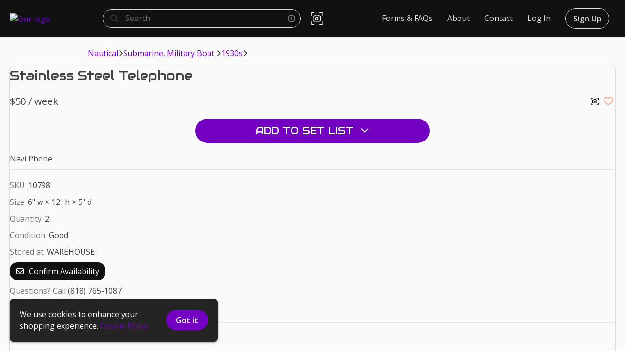

--- FILE ---
content_type: text/css; charset=utf-8
request_url: https://nortonsalesinc.com/_next/static/css/26239f3b86f5bd3f.css
body_size: 2758
content:
.MobileNav_nav__SSc4a{display:none}@media(max-width:768px){.MobileNav_nav__SSc4a{background-color:var(--neutral0);box-shadow:0 2px 16px 16px rgba(0,0,0,.1);display:flex;font-size:1.5em;justify-content:space-around;width:100vw}}.MobileNav_menuButton__aOCC_,.MobileNav_nav__SSc4a>a{padding:5px 12px;color:var(--neutral80)}.MobileNav_menuButton__aOCC_{background-color:transparent;font-size:inherit}.MobileNav_avatar__mD8qG{height:27px;width:27px;border-radius:50%;border:2px solid var(--neutral80);display:block;margin:auto}.drawer{position:fixed;top:0;z-index:9999;transition:width 0s ease .3s,height 0s ease .3s,transform .3s cubic-bezier(.78,.14,.15,.86)}.drawer>*{transition:transform .3s cubic-bezier(.78,.14,.15,.86),opacity .3s cubic-bezier(.78,.14,.15,.86),box-shadow .3s cubic-bezier(.78,.14,.15,.86)}.drawer.drawer-open{transition:transform .3s cubic-bezier(.78,.14,.15,.86)}.drawer .drawer-mask{background:#000;opacity:0;width:100%;height:0;position:absolute;top:0;left:0;transition:opacity .3s cubic-bezier(.78,.14,.15,.86),height 0s ease .3s}.drawer-content-wrapper{position:absolute;background:#fff}.drawer-content{overflow:auto;z-index:1;position:relative}.drawer-handle{position:absolute;top:72px;width:41px;height:40px;cursor:pointer;z-index:0;text-align:center;line-height:40px;font-size:16px;display:flex;justify-content:center;align-items:center;background:#fff}.drawer-handle-icon{width:14px;height:2px;background:#333;position:relative;transition:background .3s cubic-bezier(.78,.14,.15,.86)}.drawer-handle-icon:after,.drawer-handle-icon:before{content:"";display:block;position:absolute;background:#333;width:100%;height:2px;transition:transform .3s cubic-bezier(.78,.14,.15,.86)}.drawer-handle-icon:before{top:-5px}.drawer-handle-icon:after{top:5px}.drawer-left,.drawer-right{width:0;height:100%}.drawer-left .drawer-content,.drawer-left .drawer-content-wrapper,.drawer-right .drawer-content,.drawer-right .drawer-content-wrapper{height:100%}.drawer-left.drawer-open,.drawer-right.drawer-open{width:100%}.drawer-left.drawer-open.no-mask,.drawer-right.drawer-open.no-mask{width:0}.drawer-left{left:0}.drawer-left .drawer-handle{right:-40px;border-radius:0 4px 4px 0}.drawer-left .drawer-handle,.drawer-left.drawer-open .drawer-content-wrapper{box-shadow:2px 0 8px rgba(0,0,0,.15)}.drawer-right,.drawer-right .drawer-content-wrapper{right:0}.drawer-right .drawer-handle{left:-40px;border-radius:4px 0 0 4px}.drawer-right .drawer-handle,.drawer-right.drawer-open .drawer-content-wrapper{box-shadow:-2px 0 8px rgba(0,0,0,.15)}.drawer-right.drawer-open.no-mask{right:1px;transform:translateX(1px)}.drawer-bottom,.drawer-top{width:100%;height:0%}.drawer-bottom .drawer-content,.drawer-bottom .drawer-content-wrapper,.drawer-top .drawer-content,.drawer-top .drawer-content-wrapper{width:100%}.drawer-bottom .drawer-content,.drawer-bottom.drawer-open,.drawer-top .drawer-content,.drawer-top.drawer-open{height:100%}.drawer-bottom.drawer-open.no-mask,.drawer-top.drawer-open.no-mask{height:0%}.drawer-bottom .drawer-handle,.drawer-top .drawer-handle{left:50%;margin-left:-20px}.drawer-top{top:0}.drawer-top .drawer-handle{top:auto;bottom:-40px;border-radius:0 0 4px 4px}.drawer-top .drawer-handle,.drawer-top.drawer-open .drawer-content-wrapper{box-shadow:0 2px 8px rgba(0,0,0,.15)}.drawer-bottom,.drawer-bottom .drawer-content-wrapper{bottom:0}.drawer-bottom .drawer-handle{top:-40px;border-radius:4px 4px 0 0}.drawer-bottom .drawer-handle,.drawer-bottom.drawer-open .drawer-content-wrapper{box-shadow:0 -2px 8px rgba(0,0,0,.15)}.drawer-bottom.drawer-open.no-mask{bottom:1px;transform:translateY(1px)}.drawer.drawer-open .drawer-mask{opacity:.3;height:100%;transition:opacity .3s cubic-bezier(.78,.14,.15,.86)}.drawer.drawer-open .drawer-handle-icon{background:transparent}.drawer.drawer-open .drawer-handle-icon:before{transform:translateY(5px) rotate(45deg)}.drawer.drawer-open .drawer-handle-icon:after{transform:translateY(-5px) rotate(-45deg)}.Sidebar_menuList__JoNqP{background-color:var(--neutral0);outline:none;overflow:auto;padding:7px 0 50px;transition:transform .3s ease 0s,visibility .3s ease 0s;will-change:transform}.Sidebar_a__o1Zny{color:var(--neutral80);display:block;padding:10px 20px 10px 30px}.Sidebar_a__o1Zny :hover{color:var(--neutral100)}.Sidebar_a__o1Zny.Sidebar_expandable__gvwma{padding-left:40px}@media(max-width:768px){.Sidebar_a__o1Zny{padding:15px 25px}}.Sidebar_bottomBorder___Ucr2{border-bottom:1px solid #eee}.Sidebar_greeting__VBm9P{background-color:var(--neutral90);font-weight:600;padding:10px 15px;display:flex}.Sidebar_avatar__1px1h{border-radius:50%;height:42px;width:42px}.Sidebar_b__A4fZG{color:var(--neutral0);padding:10px 20px;font-size:1.125em}.Sidebar_close__79RMv{background-color:transparent;color:var(--neutral20);left:275px;pointer-events:none;position:fixed;top:18px;transition:opacity .3s ease-out;will-change:opacity}.Sidebar_expandButton__KsuZL{color:var(--neutral80);display:flex;padding:10px 20px 10px 30px;justify-content:space-between;width:100%;border-bottom:1px solid var(--border)}.Sidebar_expandButton__KsuZL>svg{transition:transform .3s}@media(max-width:768px){.Sidebar_expandButton__KsuZL{padding:15px 25px}}.Sidebar_subMenu__2gbiN{transition:height .3s;will-change:height;overflow:hidden}.AutoSuggestSearch_flex__QUSzv{align-items:center;display:flex;margin:0 auto;max-width:500px;padding:0 20px;width:60%}@media(max-width:768px){.AutoSuggestSearch_flex__QUSzv{min-width:auto;margin:0 0 0 15px;padding:0}}@media(max-width:480px){.AutoSuggestSearch_flex__QUSzv{position:relative;margin:0;width:unset}}.AutoSuggestSearch_topSearchBar__z7_il{position:relative;transition:width .3s;will-change:width;width:100%;align-items:center;border:1px solid var(--neutral50);border-radius:var(--ctaBorderRadius);color:var(--neutral80);display:flex;height:38px;transition:border-color .3s}@media(min-width:481px){.AutoSuggestSearch_topSearchBar__z7_il:hover{border-color:var(--neutral70)}.AutoSuggestSearch_topSearchBar__z7_il:focus-within{border-color:var(--primary)}.AutoSuggestSearch_topSearchBar__z7_il:focus-within>.AutoSuggestSearch_infoIcon__kPpQa{display:none}.AutoSuggestSearch_topSearchBar__z7_il.AutoSuggestSearch_open__L53Gi{border-bottom-left-radius:0;border-bottom-right-radius:0}}@media(max-width:480px){.AutoSuggestSearch_topSearchBar__z7_il{background-color:transparent;border-color:transparent;border-radius:0;height:42px;padding:0;width:50px}.AutoSuggestSearch_topSearchBar__z7_il.AutoSuggestSearch_locations__srhkY{width:97px}.AutoSuggestSearch_topSearchBar__z7_il.AutoSuggestSearch_isFocused__BsJrh{position:absolute;right:-5px;width:calc(100vw - 30px);background-color:var(--neutral0);border-bottom-color:var(--primary)}.AutoSuggestSearch_topSearchBar__z7_il.AutoSuggestSearch_isFocused__BsJrh>input::placeholder{color:var(--neutral60)}.AutoSuggestSearch_topSearchBar__z7_il.AutoSuggestSearch_isFocused__BsJrh .AutoSuggestSearch_searchIcon__lQ6Mo,.AutoSuggestSearch_topSearchBar__z7_il.AutoSuggestSearch_isFocused__BsJrh .locationIcon{color:var(--neutral60)}.AutoSuggestSearch_topSearchBar__z7_il.AutoSuggestSearch_isFocused__BsJrh .AutoSuggestSearch_cancel__MXy6v,.AutoSuggestSearch_topSearchBar__z7_il.AutoSuggestSearch_isFocused__BsJrh .AutoSuggestSearch_clear__RTZEm{display:inline;z-index:200}.AutoSuggestSearch_topSearchBar__z7_il:not(:focus-within)>input{color:transparent}}.AutoSuggestSearch_searchIcon__lQ6Mo{color:inherit;padding:10px 15px}@media(max-width:480px){.AutoSuggestSearch_searchIcon__lQ6Mo{font-size:1.25em}}.AutoSuggestSearch_input__wBXwi{background-color:transparent;border:none;color:var(--neutral90);padding:0;width:100%}.AutoSuggestSearch_input__wBXwi :focus{outline-width:0}.AutoSuggestSearch_input__wBXwi::placeholder{transition:color .3s;color:var(--neutral60)}@media(max-width:480px){.AutoSuggestSearch_input__wBXwi::placeholder{color:transparent}}span.AutoSuggestSearch_infoIcon__kPpQa{padding-right:10px}@media(max-width:480px){span.AutoSuggestSearch_infoIcon__kPpQa{display:none}}.AutoSuggestSearch_cancel__MXy6v{border:none;color:var(--neutral80);display:none;padding:12px 6px}.AutoSuggestSearch_clear__RTZEm{background-color:transparent;border-radius:4px;border:none;color:var(--neutral80);padding:7px 9px}.AutoSuggestSearch_clear__RTZEm:hover{color:var(--neutral60)}@media(max-width:480px){.AutoSuggestSearch_clear__RTZEm{display:none;font-size:1.125em}}.AutoSuggestSearch_menu__kEvS_{background-color:var(--neutral0);border-top-left-radius:0;border-top-right-radius:0;border-bottom-left-radius:var(--ctaBorderRadius);border-bottom-right-radius:var(--ctaBorderRadius);box-shadow:var(--boxShadow);left:-1px;overflow:hidden;padding:5px 0 10px;position:absolute;right:-1px;z-index:1;top:37px}@media(max-width:480px){.AutoSuggestSearch_menu__kEvS_{border-radius:0;border:none;position:fixed;top:var(--headroomOffset)}}.AutoSuggestSearch_option__HZISc{color:var(--neutral90);cursor:pointer;min-width:200px;padding:10px 30px;text-align:left;width:100%;white-space:wrap}.AutoSuggestSearch_option__HZISc>em{text-decoration:none;font-weight:600;font-style:normal;color:inherit;background-color:transparent}.AutoSuggestSearch_option__HZISc.AutoSuggestSearch_isFocused__BsJrh{color:var(--primary);background-color:var(--primary25)}.AutoSuggestSearch_camera___U5BB{font-size:1.6em;padding:4px 8px;margin-left:12px;color:var(--neutral80)}@media(max-width:480px){.AutoSuggestSearch_camera___U5BB{margin-left:0}}.NavLinks_navA__QHIHo{margin:0 12px;padding:10px 3px;transition:all .2s;white-space:nowrap}.NavLinks_navB__HbaOC{align-items:center;background-color:transparent;display:flex;margin:0 12px;padding:12px 3px;transition:all .2s}.NavLinks_navB__HbaOC>svg{font-size:1.125em}.NavLinks_authA__XtCHm{border-radius:var(--ctaBorderRadius)}.NavLinks_space__J3DaI{padding:0 4px}.NavLinks_menuIcon__bX5bD{width:16px;transition:transform .2s}.NavLinks_avatar__czhd2{border-radius:50%;width:42px;height:42px;filter:brightness(100%);transition:filter .3s;display:block}.NavLinks_avatar__czhd2 :hover{filter:brightness(80%)}@media(max-width:480px){.NavLinks_avatar__czhd2{margin-left:20px}}.NavLinks_heart__TECni{font-size:1.125em;color:var(--heartRed);padding:8px 10px;transition:color .3s}.NavLinks_heart__TECni:hover{color:var(--heartRedHover)}.NavLinks_cart__Qtwks{font-size:1.125em;padding:0 10px}.NavLinks_menuList__DoTiQ{background-color:var(--neutral10);box-shadow:0 2px 4px 0 rgba(51,51,51,.5);width:100vw;padding:10px 0;position:absolute;left:0;top:var(--headroomOffset);z-index:3}.Dropdown_container__BVU0v{display:flex;min-height:42px;position:relative;align-items:center}@media(max-width:480px){.Dropdown_container__BVU0v{min-height:40px}}.Dropdown_menuList__tY_lb{background-color:var(--neutral0);border-radius:4px;box-shadow:0 2px 4px 0 rgba(51,51,51,.5);max-height:calc(100vh - 100px);min-width:200px;overflow:scroll;padding:10px 0;position:absolute;right:0;top:42px;z-index:3}@media(max-width:480px){.Dropdown_menuList__tY_lb{left:0;min-width:250px}}.Dropdown_groupLabel__7b5l7{background-color:var(--neutral10);color:var(--neutral70);font-size:.9em;font-weight:500;padding:7px 20px;text-transform:uppercase;white-space:nowrap}.Dropdown_option__uVBE3{color:var(--neutral90);cursor:pointer;display:block;padding:16px 20px;transition:all .3s;white-space:nowrap}.Dropdown_option__uVBE3:hover{color:var(--primary);background-color:var(--primary25)}.NavBarMenu_menu__1GCYP{animation:NavBarMenu_FadeIn__TfIF_ .3s;column-count:4;margin:0 auto;max-width:1200px;padding:30px 0 50px;width:100%}@media(max-width:768px){.NavBarMenu_menu__1GCYP{column-width:150px;max-width:100vw;padding:25px}}@media(max-width:480px){.NavBarMenu_menu__1GCYP{padding:10px 10px 100px;column-count:2}}.NavBarMenu_submenu__283pr{margin:0 30px;padding:12px;break-inside:avoid-column;page-break-inside:avoid}@media(max-width:768px){.NavBarMenu_submenu__283pr{margin:0}}@media(max-width:480px){.NavBarMenu_list__2t7_C{display:none}.NavBarMenu_list__2t7_C.NavBarMenu_isVisible__z5FpW{display:block}}.NavBarMenu_a2__ptI4_{border-bottom:1px solid var(--neutral40);color:var(--neutral80);display:block;font-weight:600;margin:0 0 4px;padding:0 0 5px;text-transform:uppercase}.NavBarMenu_a2__ptI4_:hover{color:var(--neutral90)}.NavBarMenu_a2__ptI4_>svg{margin-left:7px}.NavBarMenu_a3__sChrv,.NavBarMenu_a4__es2Do{padding:4px 0;color:var(--neutral70);display:block}.NavBarMenu_a3__sChrv:hover,.NavBarMenu_a4__es2Do:hover{color:var(--neutral80);text-decoration:underline!important}@media(min-width:481px){.NavBarMenu_a4__es2Do{display:none}}.Footer_footerContainer__vcVmy{background-color:var(--neutral110);color:hsla(0,0%,100%,.867);padding:0 50px;position:relative}@media(max-width:1024px){.Footer_footerContainer__vcVmy{padding:0 25px}}.Footer_footerContainer__vcVmy a{color:hsla(0,0%,100%,.867);display:block;padding-bottom:5px}.Footer_footerContainer__vcVmy a:hover{color:var(--neutral0)}@media(max-width:768px){.Footer_footerContainer__vcVmy a{padding:10px}}.Footer_top__acpEZ{display:flex;justify-content:space-between;padding:50px 0;align-items:flex-start}@media(max-width:768px){.Footer_top__acpEZ{flex-direction:column;justify-content:space-evenly;padding:20px 0}}.Footer_left__Yh2IQ{margin-right:20px;max-width:300px}@media(max-width:768px){.Footer_left__Yh2IQ{margin:20px auto;text-align:center}}@media(max-width:480px){.Footer_left__Yh2IQ{margin-bottom:30px}}@media(max-width:768px){.Footer_right__3A1eM{margin:0 auto;text-align:center}}.Footer_title__PZl2G{color:hsla(0,0%,100%,.867);font-weight:600;letter-spacing:1px;margin:0 0 10px;text-transform:uppercase}.Footer_prewrap__Ufx6i{white-space:pre-wrap}.Footer_prewrap__Ufx6i a{display:inline}.Footer_social__VBPnO{margin-right:20px;font-size:2em}@media(max-width:768px){.Footer_social__VBPnO{margin:20px}}@media(max-width:480px){.Footer_social__VBPnO{font-size:1.5em;margin:20px 0}}.Footer_socialContainer__X4fGM{display:flex;justify-content:flex-start;align-items:center;margin-top:20px}@media(max-width:768px){.Footer_socialContainer__X4fGM{font-size:2em;width:330px;justify-content:space-evenly}}@media(max-width:480px){.Footer_socialContainer__X4fGM{width:calc(100vw - 50px)}}.Footer_bottom__D5DL4{justify-content:space-between;align-items:center;padding:20px 0;display:flex}@media(max-width:480px){.Footer_bottom__D5DL4{flex-direction:column;padding-bottom:70px}}.Footer_copyright__lw16R{color:hsla(0,0%,100%,.867);display:flex}@media(max-width:480px){.Footer_copyright__lw16R{padding:12px}}.EmailForm_container__LvnY4{color:var(--neutral60)}@media(max-width:768px){.EmailForm_container__LvnY4{text-align:center;margin:20px auto}}@media(max-width:480px){.EmailForm_container__LvnY4{width:auto}.EmailForm_subscribed__gsUj0{width:100%;display:flex;flex-direction:column}}.EmailForm_formContainer__0u_kN{display:flex}@media(max-width:768px){.EmailForm_formContainer__0u_kN{flex-direction:column}}.EmailForm_button__V6J0r{background-color:transparent;border-radius:0 4px 4px 0;border:1px solid var(--neutral10);color:var(--neutral10);height:44px;padding:8px 20px;position:relative;transition:all .2s}.EmailForm_button__V6J0r:hover{background-color:var(--secondary);border-color:var(--secondary);color:var(--btn-secondary-color)}@media(max-width:768px){.EmailForm_button__V6J0r{align-self:center;border-radius:4px;margin-top:15px;max-width:200px;position:unset}}.EmailForm_input__X0k_D{min-width:220px;height:44px;color:var(--neutral80);border:1px solid transparent;border-right:0;border-radius:4px 0 0 4px;padding-left:15px;white-space:nowrap;overflow:hidden;text-overflow:ellipsis}@media(max-width:768px){.EmailForm_input__X0k_D{width:100%;border-right:1px solid var(--neutral40);border-radius:4px}}@media(max-width:480px){.EmailForm_input__X0k_D{min-width:240px}.EmailForm_input__X0k_D::placeholder{text-align:center}}.EmailForm_input__X0k_D::placeholder{font-family:sans-serif}p.EmailForm_reCaptcha__DajeJ{padding:7px 2px;max-width:310px;color:var(--neutral10);font-size:.8em;margin:0}p.EmailForm_reCaptcha__DajeJ>a{display:inline;padding:0}@media(max-width:768px){p.EmailForm_reCaptcha__DajeJ{margin:0 auto}}

--- FILE ---
content_type: text/javascript; charset=utf-8
request_url: https://nortonsalesinc.com/_next/static/chunks/6312-a282919045cca50e.js
body_size: 3208
content:
(self.webpackChunk_N_E=self.webpackChunk_N_E||[]).push([[6312],{51013:function(e,t,r){"use strict";r.d(t,{_:function(){return d}});r(2784);var n=r(47869),i=r(52322);const o=n.ZP.label.withConfig({componentId:"sc-7wkt8o-0"})(["color:var(--neutral90);display:inline;font-size:0.93em;margin-bottom:4px;max-width:",";overflow:hidden;padding:0;text-align:left;text-overflow:ellipsis;white-space:nowrap;&[aria-required='true']::after{content:' *';color:var(--danger);}"],(e=>e.hasIcon?"calc(100% - 20px)":"100%")),a=n.ZP.span.withConfig({componentId:"sc-7wkt8o-1"})(["color:var(--neutral50);"]),d=e=>{let{isRequired:t,isReadOnly:r,children:n,style:d,hasIcon:l,htmlFor:p,className:s}=e;return(0,i.jsxs)(o,{title:t?"Required":void 0,style:d,hasIcon:l,htmlFor:p,className:s,"aria-required":t,"aria-readonly":r,children:[n,r&&(0,i.jsx)(a,{children:" (readonly)"})]})}},55830:function(e,t,r){"use strict";r.d(t,{$A:function(){return H},$M:function(){return P},$p:function(){return F},C9:function(){return C},Du:function(){return f},F$:function(){return w},G9:function(){return g},H1:function(){return y},Hb:function(){return M},Hr:function(){return k},JE:function(){return E},N$:function(){return S},PT:function(){return I},T5:function(){return b},UL:function(){return q},X1:function(){return Z},XG:function(){return j},Zs:function(){return h},ag:function(){return O},c_:function(){return T},dE:function(){return z},gN:function(){return L},hj:function(){return v},i4:function(){return N},i9:function(){return U},mM:function(){return D},rt:function(){return A},uM:function(){return R},x2:function(){return _}});var n=r(95235),i=r(2784),o=r(64326),a=r(47869),d=r(72779),l=r.n(d),p=r(30671),s=r.n(p),c=r(51013),m=r(52322);function u(e,t){var r=Object.keys(e);if(Object.getOwnPropertySymbols){var n=Object.getOwnPropertySymbols(e);t&&(n=n.filter((function(t){return Object.getOwnPropertyDescriptor(e,t).enumerable}))),r.push.apply(r,n)}return r}function x(e){for(var t=1;t<arguments.length;t++){var r=null!=arguments[t]?arguments[t]:{};t%2?u(Object(r),!0).forEach((function(t){(0,n.Z)(e,t,r[t])})):Object.getOwnPropertyDescriptors?Object.defineProperties(e,Object.getOwnPropertyDescriptors(r)):u(Object(r)).forEach((function(t){Object.defineProperty(e,t,Object.getOwnPropertyDescriptor(r,t))}))}return e}const h=a.ZP.div.withConfig({componentId:"sc-153jmk2-0"})(["align-items:center;background-color:var(--neutral0);border-radius:8px;display:flex;flex-direction:column;padding:40px 55px;@media (max-width:480px){border-radius:0;min-height:calc(100vh - 55px);padding:20px 20px 80px;width:100vw !important;}"]),g=h,f=(0,a.ZP)(h).withConfig({componentId:"sc-153jmk2-1"})(["max-width:600px;padding:30px;align-items:flex-start;width:480px;@media (max-width:480px){width:100vw !important;padding:0 20px 150px;}"]),w=(0,a.ZP)(f).withConfig({componentId:"sc-153jmk2-2"})(["@media (max-width:480px){min-height:unset;padding:20px;}"]),b=a.ZP.div.withConfig({componentId:"sc-153jmk2-3"})(["display:grid;grid-template-columns:repeat(2,1fr);grid-column-gap:20px;grid-template-areas:'left right';@media (max-width:480px){grid-template-areas:'left' 'right';grid-template-columns:1fr;grid-gap:0;}"]),v=a.ZP.section.withConfig({componentId:"sc-153jmk2-4"})(["position:relative;background-color:var(--neutral0);box-shadow:0px 2px 11px 1px rgb(0 0 0 / 10%);border-radius:8px;padding:25px;margin:0 auto 20px;max-width:500px;width:100%;@media (max-width:768px){max-width:480px;border-top-left-radius:","px;border-top-right-radius:","px;}@media (max-width:480px){border-radius:0;}"],(e=>e.showDetails?8:0),(e=>e.showDetails?8:0)),y=a.ZP.h1.withConfig({componentId:"sc-153jmk2-5"})(["font-size:1.5em;margin-top:0;white-space:nowrap;@media (max-width:480px){margin:20px 0;font-size:1.4em;}"]),j=a.ZP.h1.withConfig({componentId:"sc-153jmk2-6"})(["border-bottom:1px solid var(--border);font-size:1.5em;margin:20px 0;margin-top:0;padding-bottom:10px;text-align:left;width:100%;@media (max-width:480px){margin:5px;font-size:1.4em;}"]),k=(a.ZP.hr.withConfig({componentId:"sc-153jmk2-7"})(["color:var(--neutral40);width:calc(100% + 110px);margin:0 0 27px 0;"]),a.ZP.hr.withConfig({componentId:"sc-153jmk2-8"})(["color:var(--neutral40);width:calc(100% + 60px);margin:0 0 27px -30px;@media (max-width:480px){margin:0 0 27px -20px;width:100vw !important;}"])),C=a.ZP.div.withConfig({componentId:"sc-153jmk2-9"})(["display:flex;justify-content:flex-end;grid-area:primary;width:100%;"]),P=(0,a.ZP)(C).withConfig({componentId:"sc-153jmk2-10"})(["justify-content:flex-start;grid-area:secondary;@media (max-width:480px){justify-content:center;}"]),I=a.ZP.div.withConfig({componentId:"sc-153jmk2-11"})(["display:grid;grid-template-columns:repeat(2,minmax(100px,1fr));grid-column-gap:25px;align-items:flex-start;@media (max-width:480px){grid-template-columns:1fr;}"]),Z=(a.ZP.div.withConfig({componentId:"sc-153jmk2-12"})(["display:grid;grid-template-columns:repeat(3,minmax(100px,1fr));grid-column-gap:10px;align-items:flex-start;@media (max-width:480px){grid-template-columns:1fr;}"]),a.ZP.div.withConfig({componentId:"sc-153jmk2-13"})(["width:100%;margin-bottom:20px;flex:1;"])),O=(0,a.ZP)(Z).withConfig({componentId:"sc-153jmk2-14"})(["display:flex;align-items:center;@media (max-width:480px){flex-direction:column;align-items:unset;}"]),_=(a.ZP.div.withConfig({componentId:"sc-153jmk2-15"})(["grid-area:form;max-width:400px;min-width:260px;width:100%;@media (max-width:480px){padding:0 25px;}"]),(0,a.ZP)(c._).withConfig({componentId:"sc-153jmk2-16"})(["color:var(--neutral80);flex-basis:unset;@media (max-width:480px){flex-basis:unset;}"]),(0,a.iv)(["width:100%;border-radius:4px;min-height:38px;border:1px solid var(--neutral10);background-color:",";color:",";transition:all 0.3s;cursor:",";::placeholder{color:var(--neutral50);}&:hover{background-color:",";border-color:",";::placeholder{color:",";}}&:focus{border:1px solid var(--primary);box-shadow:none;outline:none;background-color:var(--neutral0);::placeholder{color:var(--neutral50) !important;}}"],(e=>e.disabled?"var(--disabled)":"var(--neutral10)"),(e=>e.disabled?"var(--disabledColor)":"var(--neutral90)"),(e=>e.disabled?"not-allowed":"initial"),(e=>e.disabled?"var(--disabled)":"var(--neutral20)"),(e=>e.disabled?"var(--disabled)":"var(--neutral20)"),(e=>e.disabled?"var(--disabledColor)":"var(--neutral90)"))),L=(0,a.ZP)(o.gN).withConfig({componentId:"sc-153jmk2-17"})(["",";padding:5px 10px;"],_),S=(0,a.iv)(["background-color:var(--neutral0);border-radius:4px;border:1px solid var(--border);box-shadow:0px 1px 1px rgb(0 0 0 / 3%),0px 3px 6px rgb(0 0 0 / 2%) !important;color:var(--neutral90);cursor:initial;line-height:1.15;min-height:38px;padding:12px;transition:all 0.15s ease;width:100%;::placeholder{color:var(--neutral60);}&:disabled{border:1px solid var(--disabled);background-color:var(--disabled);cursor:not-allowed;color:var(--disabledColor);&:hover{background-color:var(--disabled);border-color:var(--disabled);::placeholder{color:var(--disabledColor);}}}&:hover{background-color:var(--neutral0);border-color:var(--neutral50);::placeholder{color:var(--neutral60);}}&:focus{border:1px solid var(--primary75);box-shadow:0px 1px 1px rgba(0,0,0,0.03),0px 3px 6px rgba(0,0,0,0.02),0 0 0 3px hsla(210,96%,45%,25%),0 1px 1px 0 rgba(0,0,0,0.08) !important;outline:0;background-color:var(--neutral0);::placeholder{color:var(--neutral50) !important;}}"]),R=(0,a.ZP)(o.gN).withConfig({componentId:"sc-153jmk2-18"})(["",";"],S),N={valueContainer:e=>x(x({},e),{},{padding:"5px 12px"}),control:(e,t)=>{let{isFocused:r,theme:{colors:n}}=t;return x(x({},e),{},{fontFamily:"system-ui, -apple-system, BlinkMacSystemFont, 'Helvetica Neue', Roboto, Ubuntu, Arial, sans-serif",WebkitFontSmoothing:"antialiased",border:r?"1px solid var(--primary75)":"1px solid "+n.neutral40,cursor:r?"text":"pointer",boxShadow:r?"0px 1px 1px rgba(0, 0, 0, 0.03), 0px 3px 6px rgba(0, 0, 0, 0.02), 0 0 0 3px hsla(210, 96%, 45%, 25%), 0 1px 1px 0 rgba(0, 0, 0, 0.08) !important":"0px 1px 1px rgb(0 0 0 / 3%), 0px 3px 6px rgb(0 0 0 / 2%) !important","&:hover":{borderColor:r?"var(--primary75)":n.neutral50}})},option:(e,t)=>{let{isSelected:r,isDisabled:n,isFocused:i,theme:{colors:o}}=t;return x(x({},e),{},{padding:"12px 20px",color:n?o.neutral20:r?o.neutral0:i?o.primary:"inherit",backgroundColor:r?o.primary:i?o.primary25:o.neutral0,"div > span:nth-of-type(2)":{background:i?o.primary:o.neutral20},":hover":{backgroundColor:r?o.neutral30:o.primary25,color:o.primary}})},indicatorSeparator:(e,t)=>{let{theme:{colors:r}}=t;return x(x({},e),{},{backgroundColor:r.neutral40})}},z=x(x({},N),{},{control:(e,t)=>{let{isFocused:r,theme:{colors:n}}=t;return x(x({},e),{},{backgroundColor:r?n.neutral0:n.neutral10,border:r?"1px solid "+n.primary:"1px solid "+n.neutral10,transition:"all 0.3s",cursor:r?"text":"pointer","&:hover":{backgroundColor:r?n.neutral0:n.neutral20,borderColor:r?n.primary:n.neutral20}})},dropdownIndicator:(e,t)=>{let{isFocused:r,theme:{colors:n}}=t;return x(x({},e),{},{color:r?n.neutral50:n.neutral40,"&:hover":{color:r?n.neutral50:n.neutral40}})}}),F=e=>x(x({},e),{},{colors:x(x({},e.colors),{},{primary75:"var(--primary75)",primary50:"var(--primary50)",primary25:"var(--primary25)",primary:"var(--primary)",neutral0:"var(--neutral0)",neutral10:"var(--neutral10)",neutral20:"var(--neutral20)",neutral30:"var(--neutral30)",neutral40:"var(--neutral40)",neutral50:"var(--neutral50)",danger:"var(--danger)"})}),T=(a.ZP.p.withConfig({componentId:"sc-153jmk2-19"})(["padding:50px;text-align:center;margin:auto;border-radius:4px;font-size:1.125em;"]),a.ZP.div.withConfig({componentId:"sc-153jmk2-20"})(["display:flex;"])),U=(a.ZP.span.withConfig({componentId:"sc-153jmk2-21"})(["border-radius:4px;margin-right:-1px;border-top-right-radius:0;border-bottom-right-radius:0;border-right:3px solid var(--neutral0);display:flex;align-items:center;padding:0.375rem 0.75em;margin-bottom:0;color:var(--neutral90);text-align:center;white-space:nowrap;background-color:var(--neutral10);+ input{max-width:calc(100% - 34px);border-top-left-radius:0;border-bottom-left-radius:0;}"]),a.ZP.div.withConfig({componentId:"sc-153jmk2-22"})(["display:grid;grid-template-columns:minmax(50px,150px) 1fr minmax(50px,150px) 1fr minmax( 50px,150px );border-radius:4px;grid-column-gap:10px;margin-bottom:14px;margin-top:-10px;padding:10px;> div:nth-child(2n + 1){margin-bottom:unset;}@media (max-width:480px){> div > label{font-size:0.8em;}}"]),a.ZP.div.withConfig({componentId:"sc-153jmk2-23"})(["display:flex;align-items:center;margin-top:18px;@media (max-width:480px){margin-top:20px;}"]),a.ZP.div.withConfig({componentId:"sc-153jmk2-24"})(["display:grid;grid-template-columns:60px auto;grid-column-gap:25px;@media (max-width:480px){grid-template-columns:1fr;}"]),a.ZP.div.withConfig({componentId:"sc-153jmk2-25"})(["grid-area:",";align-self:flex-end;@media (max-width:768px){position:relative;top:-65px;}@media (max-width:480px){position:unset;top:unset;}"],(e=>e.area)),a.ZP.div.withConfig({componentId:"sc-153jmk2-26"})(["display:flex;align-items:flex-end;grid-area:left_buttons;@media (max-width:768px){position:relative;height:0;}@media (max-width:350px){position:unset;top:unset;height:unset;margin-top:20px;}"]),a.ZP.div.withConfig({componentId:"sc-153jmk2-27"})(["display:flex;justify-content:space-between;"])),D=a.ZP.label.withConfig({componentId:"sc-153jmk2-28"})(["padding:0 10px 5px 0;font-weight:600;white-space:nowrap;> span{font-weight:400;font-size:0.9rem;}"]),E=a.ZP.div.withConfig({componentId:"sc-153jmk2-29"})(["width:100%;display:flex;margin:20px 0 25px 0;align-items:center;justify-content:space-between;> label{white-space:nowrap;}@media (max-width:480px){margin:0 0 20px 0;}"]),H=a.ZP.label.withConfig({componentId:"sc-153jmk2-30"})(["white-space:nowrap;color:var(--neutral80);margin-left:20px;text-align:left;font-weight:600;display:flex;flex-direction:column;> span{color:var(--neutral60);font-weight:normal;white-space:normal;}width:100%;"]),A=(a.ZP.div.withConfig({componentId:"sc-153jmk2-31"})(["",";padding:10px;background-color:var(--neutral0);"],S),i.memo((e=>{let{disabled:t,maxLength:r,minLength:n,name:i}=e;return(0,m.jsx)(o.Rt,{className:l()({[s().inputStyle]:!0,[s().withPadding]:!0,[s().disabled]:t}),disabled:t,id:i,maxLength:r,minLength:n,name:i})}))),M=i.memo((e=>{let{disabled:t,index:r,maxLength:n,minLength:i,name:a,nestedName:d,type:p}=e;const c="".concat(String(a),".").concat(r,".").concat(String(d));return(0,m.jsx)(o.Rt,{className:l()({[s().inputStyle2]:!0,[s().withPadding]:!0}),disabled:t,id:c,maxLength:n,minLength:i,name:c,type:p})})),q=a.ZP.ul.withConfig({componentId:"sc-153jmk2-32"})(["> li{margin-bottom:10px;}"])},86312:function(e,t,r){"use strict";r.d(t,{E:function(){return s},a:function(){return c}});var n=r(2784),i=r(93370),o=r(3425),a=r(16520),d=r(84421),l=r(52322);const p=2e4,s=()=>null,c=n.memo((e=>{let{icon:t,TimedOutComponent:r=a.PL,timeoutMsecs:s=p,style:c}=e;const{0:m,1:u}=(0,n.useState)(!1);return(0,n.useEffect)((()=>{let e=globalThis.window.setTimeout((()=>{u(!0),e=null}),s);return()=>{e&&window.clearTimeout(e)}}),[s]),m?(0,l.jsx)(r,{}):(0,l.jsx)(d.e,{style:c,children:(0,l.jsx)(i.g,{icon:t||o.LM,spin:!0,size:"2x"})})}))},16520:function(e,t,r){"use strict";r.d(t,{PL:function(){return c},UG:function(){return m},mj:function(){return l},uR:function(){return p},zx:function(){return s}});r(2784);var n=r(47869),i=r(55830),o=r(52322);const a=n.ZP.p.withConfig({componentId:"sc-1r11o96-0"})(["color:var(--neutral60);"]),d=n.ZP.div.withConfig({componentId:"sc-1r11o96-1"})(["padding:90px;width:100%;height:70%;min-height:350px;display:flex;align-items:center;justify-content:center;flex-direction:column;grid-column:1 / span 2;grid-row:1 / span 2;@media (max-width:480px){padding:20px;}"]),l=e=>{let{documentName:t="Item",hasInvalidId:r}=e;return(0,o.jsxs)(d,{children:[(0,o.jsxs)(i.H1,{children:["Aw, snap! ",t," not found"]}),r?(0,o.jsx)(a,{children:"The URL might be broken"}):void 0===r?(0,o.jsx)(a,{children:"It either doesn't exist or the URL is broken"}):(0,o.jsx)(a,{children:"It either doesn't exist or you don't have access"})]})},p=e=>{let{hasInvalidId:t}=e;return(0,o.jsxs)(d,{children:[(0,o.jsx)(i.H1,{children:"Aw, snap! Invoice not found"}),t?(0,o.jsx)(a,{children:"The URL might be broken"}):void 0===t?(0,o.jsx)(a,{children:"It either doesn't exist or the URL is broken"}):(0,o.jsx)(a,{children:"It doesn't exist in our system"})]})},s=()=>(0,o.jsxs)(d,{children:[(0,o.jsx)(i.H1,{children:"Aw, snap! Set List not found"}),(0,o.jsx)(a,{children:"Either the set list is private, it was deleted, or the URL is broken."}),(0,o.jsx)(a,{children:"If private, ask the owner to make it public."})]}),c=()=>(0,o.jsxs)(d,{children:[(0,o.jsx)(i.H1,{children:"Aw, snap! Page timed out"}),(0,o.jsx)(a,{children:"Try refreshing the page. Or the URL may be broken"})]}),m=()=>(0,o.jsxs)(d,{children:[(0,o.jsx)(i.H1,{children:"Aw, snap! Upload timed out"}),(0,o.jsx)(a,{children:"This may happen due to a slow or spotty internet connection"})]})},30671:function(e){e.exports={inputStyle:"styles_inputStyle__qnkz8",disabled:"styles_disabled__GFQig",withPadding:"styles_withPadding__oyDi1",inputStyle2:"styles_inputStyle2__4ARuM"}}}]);

--- FILE ---
content_type: text/javascript; charset=utf-8
request_url: https://nortonsalesinc.com/_next/static/chunks/5183.7d835af0a8834560.js
body_size: 14088
content:
(self.webpackChunk_N_E=self.webpackChunk_N_E||[]).push([[5183,257,1277,2145,8728,6301],{55668:function(e,t){"use strict";var n="camera-viewfinder",r=["screenshot"],o="e0da",i="M0 48v96c0 8.8 7.2 16 16 16s16-7.2 16-16V48c0-8.8 7.2-16 16-16h96c8.8 0 16-7.2 16-16s-7.2-16-16-16H48C21.5 0 0 21.5 0 48zM216.6 96c-16.7 0-31.6 10.3-37.5 26l-2.3 6H152c-30.9 0-56 25.1-56 56V328c0 30.9 25.1 56 56 56H360c30.9 0 56-25.1 56-56V184c0-30.9-25.1-56-56-56H335.1l-2.3-6C327 106.3 312 96 295.4 96H216.6zm-7.5 37.2c1.2-3.1 4.2-5.2 7.5-5.2h78.7c3.3 0 6.3 2.1 7.5 5.2l6.2 16.4c2.3 6.2 8.3 10.4 15 10.4h36c13.3 0 24 10.7 24 24V328c0 13.3-10.7 24-24 24H152c-13.3 0-24-10.7-24-24V184c0-13.3 10.7-24 24-24h36c6.7 0 12.6-4.1 15-10.4l6.2-16.4zM224 256a32 32 0 1 1 64 0 32 32 0 1 1 -64 0zm96 0a64 64 0 1 0 -128 0 64 64 0 1 0 128 0zM464 0H368c-8.8 0-16 7.2-16 16s7.2 16 16 16h96c8.8 0 16 7.2 16 16v96c0 8.8 7.2 16 16 16s16-7.2 16-16V48c0-26.5-21.5-48-48-48zM0 464c0 26.5 21.5 48 48 48h96c8.8 0 16-7.2 16-16s-7.2-16-16-16H48c-8.8 0-16-7.2-16-16V368c0-8.8-7.2-16-16-16s-16 7.2-16 16v96zm464 48c26.5 0 48-21.5 48-48V368c0-8.8-7.2-16-16-16s-16 7.2-16 16v96c0 8.8-7.2 16-16 16H368c-8.8 0-16 7.2-16 16s7.2 16 16 16h96z";t.DF={prefix:"fal",iconName:n,icon:[512,512,r,o,i]},t.GG=t.DF},5590:function(e,t){"use strict";var n="images",r=[],o="f302",i="M160 80H512c8.8 0 16 7.2 16 16V320c0 8.8-7.2 16-16 16H490.8L388.1 178.9c-4.4-6.8-12-10.9-20.1-10.9s-15.7 4.1-20.1 10.9l-52.2 79.8-12.4-16.9c-4.5-6.2-11.7-9.8-19.4-9.8s-14.8 3.6-19.4 9.8L175.6 336H160c-8.8 0-16-7.2-16-16V96c0-8.8 7.2-16 16-16zM96 96V320c0 35.3 28.7 64 64 64H512c35.3 0 64-28.7 64-64V96c0-35.3-28.7-64-64-64H160c-35.3 0-64 28.7-64 64zM48 120c0-13.3-10.7-24-24-24S0 106.7 0 120V344c0 75.1 60.9 136 136 136H456c13.3 0 24-10.7 24-24s-10.7-24-24-24H136c-48.6 0-88-39.4-88-88V120zm208 24a32 32 0 1 0 -64 0 32 32 0 1 0 64 0z";t.DF={prefix:"far",iconName:n,icon:[576,512,r,o,i]},t.l9=t.DF},62239:function(e,t){"use strict";Object.defineProperty(t,"__esModule",{value:!0});var n="location-dot",r=["map-marker-alt"],o="f3c5",i="M336 192c0-79.5-64.5-144-144-144S48 112.5 48 192c0 12.4 4.5 31.6 15.3 57.2c10.5 24.8 25.4 52.2 42.5 79.9c28.5 46.2 61.5 90.8 86.2 122.6c24.8-31.8 57.8-76.4 86.2-122.6c17.1-27.7 32-55.1 42.5-79.9C331.5 223.6 336 204.4 336 192zm48 0c0 87.4-117 243-168.3 307.2c-12.3 15.3-35.1 15.3-47.4 0C117 435 0 279.4 0 192C0 86 86 0 192 0S384 86 384 192zm-160 0a32 32 0 1 0 -64 0 32 32 0 1 0 64 0zm-112 0a80 80 0 1 1 160 0 80 80 0 1 1 -160 0z";t.definition={prefix:"far",iconName:n,icon:[384,512,r,o,i]},t.faLocationDot=t.definition,t.prefix="far",t.iconName=n,t.width=384,t.height=512,t.ligatures=r,t.unicode=o,t.svgPathData=i,t.aliases=r},5480:function(e,t,n){"use strict";var r=n(62239);t.DF={prefix:r.prefix,iconName:r.iconName,icon:[r.width,r.height,r.aliases,r.unicode,r.svgPathData]},t.FG=t.DF,r.prefix,r.iconName,r.width,r.height,r.aliases,r.unicode,r.svgPathData,r.aliases},45386:function(e,t,n){var r=n(96738),o=n(52842),i=n(52482);function c(e){var t=-1,n=null==e?0:e.length;for(this.__data__=new r;++t<n;)this.add(e[t])}c.prototype.add=c.prototype.push=o,c.prototype.has=i,e.exports=c},87064:function(e){e.exports=function(e,t){for(var n=-1,r=null==e?0:e.length;++n<r;)if(t(e[n],n,e))return!0;return!1}},13940:function(e,t,n){var r=n(83043);e.exports=function(e,t,n){"__proto__"==t&&r?r(e,t,{configurable:!0,enumerable:!0,value:n,writable:!0}):e[t]=n}},13324:function(e,t,n){var r=n(17297),o=n(33812);e.exports=function(e,t){for(var n=0,i=(t=r(t,e)).length;null!=e&&n<i;)e=e[o(t[n++])];return n&&n==i?e:void 0}},20187:function(e){e.exports=function(e,t){return null!=e&&t in Object(e)}},88746:function(e,t,n){var r=n(51952),o=n(15125);e.exports=function e(t,n,i,c,a){return t===n||(null==t||null==n||!o(t)&&!o(n)?t!==t&&n!==n:r(t,n,i,c,e,a))}},51952:function(e,t,n){var r=n(86571),o=n(74871),i=n(11491),c=n(17416),a=n(70940),s=n(86152),u=n(73226),l=n(77598),d="[object Arguments]",f="[object Array]",p="[object Object]",h=Object.prototype.hasOwnProperty;e.exports=function(e,t,n,y,b,m){var g=s(e),v=s(t),O=g?f:a(e),j=v?f:a(t),w=(O=O==d?p:O)==p,x=(j=j==d?p:j)==p,E=O==j;if(E&&u(e)){if(!u(t))return!1;g=!0,w=!1}if(E&&!w)return m||(m=new r),g||l(e)?o(e,t,n,y,b,m):i(e,t,O,n,y,b,m);if(!(1&n)){var P=w&&h.call(e,"__wrapped__"),_=x&&h.call(t,"__wrapped__");if(P||_){var S=P?e.value():e,C=_?t.value():t;return m||(m=new r),b(S,C,n,y,m)}}return!!E&&(m||(m=new r),c(e,t,n,y,b,m))}},59950:function(e){e.exports=function(e,t){return e.has(t)}},17297:function(e,t,n){var r=n(86152),o=n(21401),i=n(54452),c=n(66188);e.exports=function(e,t){return r(e)?e:o(e,t)?[e]:i(c(e))}},83043:function(e,t,n){var r=n(38761),o=function(){try{var e=r(Object,"defineProperty");return e({},"",{}),e}catch(t){}}();e.exports=o},74871:function(e,t,n){var r=n(45386),o=n(87064),i=n(59950);e.exports=function(e,t,n,c,a,s){var u=1&n,l=e.length,d=t.length;if(l!=d&&!(u&&d>l))return!1;var f=s.get(e),p=s.get(t);if(f&&p)return f==t&&p==e;var h=-1,y=!0,b=2&n?new r:void 0;for(s.set(e,t),s.set(t,e);++h<l;){var m=e[h],g=t[h];if(c)var v=u?c(g,m,h,t,e,s):c(m,g,h,e,t,s);if(void 0!==v){if(v)continue;y=!1;break}if(b){if(!o(t,(function(e,t){if(!i(b,t)&&(m===e||a(m,e,n,c,s)))return b.push(t)}))){y=!1;break}}else if(m!==g&&!a(m,g,n,c,s)){y=!1;break}}return s.delete(e),s.delete(t),y}},11491:function(e,t,n){var r=n(50857),o=n(79162),i=n(41225),c=n(74871),a=n(75179),s=n(16909),u=r?r.prototype:void 0,l=u?u.valueOf:void 0;e.exports=function(e,t,n,r,u,d,f){switch(n){case"[object DataView]":if(e.byteLength!=t.byteLength||e.byteOffset!=t.byteOffset)return!1;e=e.buffer,t=t.buffer;case"[object ArrayBuffer]":return!(e.byteLength!=t.byteLength||!d(new o(e),new o(t)));case"[object Boolean]":case"[object Date]":case"[object Number]":return i(+e,+t);case"[object Error]":return e.name==t.name&&e.message==t.message;case"[object RegExp]":case"[object String]":return e==t+"";case"[object Map]":var p=a;case"[object Set]":var h=1&r;if(p||(p=s),e.size!=t.size&&!h)return!1;var y=f.get(e);if(y)return y==t;r|=2,f.set(e,t);var b=c(p(e),p(t),r,u,d,f);return f.delete(e),b;case"[object Symbol]":if(l)return l.call(e)==l.call(t)}return!1}},17416:function(e,t,n){var r=n(13483),o=Object.prototype.hasOwnProperty;e.exports=function(e,t,n,i,c,a){var s=1&n,u=r(e),l=u.length;if(l!=r(t).length&&!s)return!1;for(var d=l;d--;){var f=u[d];if(!(s?f in t:o.call(t,f)))return!1}var p=a.get(e),h=a.get(t);if(p&&h)return p==t&&h==e;var y=!0;a.set(e,t),a.set(t,e);for(var b=s;++d<l;){var m=e[f=u[d]],g=t[f];if(i)var v=s?i(g,m,f,t,e,a):i(m,g,f,e,t,a);if(!(void 0===v?m===g||c(m,g,n,i,a):v)){y=!1;break}b||(b="constructor"==f)}if(y&&!b){var O=e.constructor,j=t.constructor;O==j||!("constructor"in e)||!("constructor"in t)||"function"==typeof O&&O instanceof O&&"function"==typeof j&&j instanceof j||(y=!1)}return a.delete(e),a.delete(t),y}},1369:function(e,t,n){var r=n(17297),o=n(79631),i=n(86152),c=n(39045),a=n(61158),s=n(33812);e.exports=function(e,t,n){for(var u=-1,l=(t=r(t,e)).length,d=!1;++u<l;){var f=s(t[u]);if(!(d=null!=e&&n(e,f)))break;e=e[f]}return d||++u!=l?d:!!(l=null==e?0:e.length)&&a(l)&&c(f,l)&&(i(e)||o(e))}},39045:function(e){var t=/^(?:0|[1-9]\d*)$/;e.exports=function(e,n){var r=typeof e;return!!(n=null==n?9007199254740991:n)&&("number"==r||"symbol"!=r&&t.test(e))&&e>-1&&e%1==0&&e<n}},21401:function(e,t,n){var r=n(86152),o=n(4795),i=/\.|\[(?:[^[\]]*|(["'])(?:(?!\1)[^\\]|\\.)*?\1)\]/,c=/^\w*$/;e.exports=function(e,t){if(r(e))return!1;var n=typeof e;return!("number"!=n&&"symbol"!=n&&"boolean"!=n&&null!=e&&!o(e))||(c.test(e)||!i.test(e)||null!=t&&e in Object(t))}},75179:function(e){e.exports=function(e){var t=-1,n=Array(e.size);return e.forEach((function(e,r){n[++t]=[r,e]})),n}},77777:function(e,t,n){var r=n(30733);e.exports=function(e){var t=r(e,(function(e){return 500===n.size&&n.clear(),e})),n=t.cache;return t}},52842:function(e){e.exports=function(e){return this.__data__.set(e,"__lodash_hash_undefined__"),this}},52482:function(e){e.exports=function(e){return this.__data__.has(e)}},16909:function(e){e.exports=function(e){var t=-1,n=Array(e.size);return e.forEach((function(e){n[++t]=e})),n}},54452:function(e,t,n){var r=n(77777),o=/[^.[\]]+|\[(?:(-?\d+(?:\.\d+)?)|(["'])((?:(?!\2)[^\\]|\\.)*?)\2)\]|(?=(?:\.|\[\])(?:\.|\[\]|$))/g,i=/\\(\\)?/g,c=r((function(e){var t=[];return 46===e.charCodeAt(0)&&t.push(""),e.replace(o,(function(e,n,r,o){t.push(r?o.replace(i,"$1"):n||e)})),t}));e.exports=c},33812:function(e,t,n){var r=n(4795);e.exports=function(e){if("string"==typeof e||r(e))return e;var t=e+"";return"0"==t&&1/e==-Infinity?"-0":t}},41225:function(e){e.exports=function(e,t){return e===t||e!==e&&t!==t}},72579:function(e,t,n){var r=n(13324);e.exports=function(e,t,n){var o=null==e?void 0:r(e,t);return void 0===o?n:o}},95041:function(e,t,n){var r=n(20187),o=n(1369);e.exports=function(e,t){return null!=e&&o(e,t,r)}},23059:function(e){e.exports=function(e){return e}},67878:function(e,t,n){var r=n(61049),o=n(61158);e.exports=function(e){return null!=e&&o(e.length)&&!r(e)}},61049:function(e,t,n){var r=n(53366),o=n(29259);e.exports=function(e){if(!o(e))return!1;var t=r(e);return"[object Function]"==t||"[object GeneratorFunction]"==t||"[object AsyncFunction]"==t||"[object Proxy]"==t}},61158:function(e){e.exports=function(e){return"number"==typeof e&&e>-1&&e%1==0&&e<=9007199254740991}},29259:function(e){e.exports=function(e){var t=typeof e;return null!=e&&("object"==t||"function"==t)}},30733:function(e,t,n){var r=n(96738);function o(e,t){if("function"!=typeof e||null!=t&&"function"!=typeof t)throw new TypeError("Expected a function");var n=function(){var r=arguments,o=t?t.apply(this,r):r[0],i=n.cache;if(i.has(o))return i.get(o);var c=e.apply(this,r);return n.cache=i.set(o,c)||i,c};return n.cache=new(o.Cache||r),n}o.Cache=r,e.exports=o},85634:function(e,t,n){"use strict";n.d(t,{f:function(){return u}});n(2784);var r=n(47869),o=n(93370),i=n(8330),c=n(52322);const a=r.ZP.div.withConfig({componentId:"sc-1h0frq8-0"})(["position:fixed;top:0;right:0;margin:16px;z-index:12;pointer-events:auto;@media (max-width:1024px){margin:8px;}@media (max-width:480px){position:unset;background:var(--neutral0);left:unset;right:unset;margin:0;text-align:right;}"]),s=r.ZP.button.withConfig({componentId:"sc-1h0frq8-1"})(["font-size:1.5em;color:var(--neutral10);background-color:transparent;display:flex;padding:6px 10px;:hover{color:var(--neutral0);}@media (max-width:768px){> span{font-size:1em;margin:2px 0 0 9px;}}@media (max-width:480px){color:var(--neutral60);display:inline;padding:10.5px 20px;}}"]),u=e=>{let{closeModal:t}=e;return(0,c.jsx)(a,{id:"close-modal-button",children:(0,c.jsx)(s,{"aria-label":"Close",onClick:t,type:"button",tabIndex:-1,children:(0,c.jsx)(o.g,{icon:i.NB})})})}},92312:function(e,t,n){"use strict";n.d(t,{N:function(){return i}});var r=n(2784),o=n(90325);const i=()=>{const{openConfirm:e}=(0,r.useContext)(o.s);return e}},41454:function(e,t,n){"use strict";n.d(t,{G:function(){return c}});n(2784);var r=n(93370),o=n(92488),i=n(52322);const c=e=>{let{isFocused:t,size:n}=e;return(0,i.jsx)(r.g,{icon:o.gc,style:{transform:"scaleY(".concat(t?-1:1,")"),transition:"transform 0.2s"},size:n})}},20349:function(e,t,n){"use strict";n.d(t,{f:function(){return u}});n(2784);var r=n(47869),o=n(93370),i=n(17674),c=n(52322);const a=r.ZP.div.withConfig({componentId:"sc-106vseq-0"})(["flex:1;margin-top:2px;> input,textarea,.basicSelect > div:first-of-type,.asyncSelect > div:first-of-type,.creatableSelect > div:first-of-type,.asyncCreatableSelect > div:first-of-type,.react-date-picker{border:1px solid "," !important;box-shadow:none;}"],(e=>e.hasErrors?"var(--danger)":"inherit")),s=r.ZP.p.withConfig({componentId:"sc-106vseq-1"})(["color:var(--danger);padding-top:5px;margin-bottom:0;font-size:1em;"]),u=e=>{let{children:t,errors:n=[],style:r}=e;return(0,c.jsxs)(a,{hasErrors:!!n.length,style:r,children:[t,null!==n&&void 0!==n&&n.length?"string"===typeof n?(0,c.jsxs)(s,{role:"alert",children:[(0,c.jsx)(o.g,{icon:i.eH})," ",n]}):n.map((function(){let e=arguments.length>0&&void 0!==arguments[0]?arguments[0]:"";return(0,c.jsxs)(s,{role:"alert",children:[(0,c.jsx)(o.g,{icon:i.eH})," ",e]},e)})):null]})}},61762:function(e,t,n){"use strict";n.d(t,{y:function(){return r}});const r=e=>{"Escape"===e.key&&e.target.blur(),e.stopPropagation()}},88728:function(e,t,n){"use strict";n.d(t,{BU:function(){return m},Mm:function(){return h},QN:function(){return s},QT:function(){return y},Vc:function(){return b},ZL:function(){return u},s:function(){return l},xU:function(){return p}});var r=n(95235),o=n(80406);function i(e,t){var n=Object.keys(e);if(Object.getOwnPropertySymbols){var r=Object.getOwnPropertySymbols(e);t&&(r=r.filter((function(t){return Object.getOwnPropertyDescriptor(e,t).enumerable}))),n.push.apply(n,r)}return n}function c(e){for(var t=1;t<arguments.length;t++){var n=null!=arguments[t]?arguments[t]:{};t%2?i(Object(n),!0).forEach((function(t){(0,r.Z)(e,t,n[t])})):Object.getOwnPropertyDescriptors?Object.defineProperties(e,Object.getOwnPropertyDescriptors(n)):i(Object(n)).forEach((function(t){Object.defineProperty(e,t,Object.getOwnPropertyDescriptor(n,t))}))}return e}const a=e=>e.firestore.ordered,s=(0,o.P1)(a,(e=>Object.keys(e).filter((e=>e.startsWith("docs."))))),u=(0,o.P1)(s,a,((e,t)=>{const n=new Set,r=[];return e.forEach((e=>{t[e].forEach((e=>{n.has(e.id)||(n.add(e.id),r.push(e))}))})),r})),l=(0,o.P1)(u,(e=>e.map((e=>e.id)))),d=e=>e.firestore.data,f=(0,o.P1)(s,d,((e,t)=>e.reduce(((e,n)=>c(c({},e),t[n])),{}))),p=(0,o.P1)(s,d,((e,t)=>{const n=new Set;return e.forEach((e=>Object.keys(t[e]||{}).forEach((e=>n.add(e))))),Array.from(n)})),h=e=>!!(e.firestore.errors.byQuery["docs.0"]?e.firestore.errors.byQuery["docs.0"].code:e.firestore.errors.byQuery.doc&&e.firestore.errors.byQuery.doc.code),y=(e,t)=>f(e)[t]||e.firestore.data.doc&&e.firestore.data.doc[t]||e.firestore.data.doc,b=e=>e.firestore.status.requesting["docs/".concat(s(e).length)]||e.firestore.status.requesting.doc,m=e=>u(e).length%50?u(e).length:1e3},39968:function(e,t,n){"use strict";n.d(t,{L:function(){return T}});var r=n(95235),o=n(82269),i=n(2784),c=n(83096),a=n(64157),s=n(5632),u=n.n(s),l=n(92312),d=n(47869),f=n(93370),p=n(56768),h=n(48403),y=n(32860),b=n(88728),m=n(52322);function g(e,t){var n=Object.keys(e);if(Object.getOwnPropertySymbols){var r=Object.getOwnPropertySymbols(e);t&&(r=r.filter((function(t){return Object.getOwnPropertyDescriptor(e,t).enumerable}))),n.push.apply(n,r)}return n}function v(e){for(var t=1;t<arguments.length;t++){var n=null!=arguments[t]?arguments[t]:{};t%2?g(Object(n),!0).forEach((function(t){(0,r.Z)(e,t,n[t])})):Object.getOwnPropertyDescriptors?Object.defineProperties(e,Object.getOwnPropertyDescriptors(n)):g(Object(n)).forEach((function(t){Object.defineProperty(e,t,Object.getOwnPropertyDescriptor(n,t))}))}return e}const O=d.ZP.div.withConfig({componentId:"sc-1b703qf-0"})(["position:fixed;bottom:0;left:0;right:0;top:0;pointer-events:none;z-index:5;margin:0 auto;padding:40px;@media (max-width:480px){display:none;}"]),j=d.ZP.div.withConfig({componentId:"sc-1b703qf-1"})(["height:100%;@media (max-width:920px){max-width:790px;}@media (max-width:768px){max-width:530px;}width:100%;margin:auto auto;pointer-events:none;display:flex;flex-direction:column;position:relative;padding:0;flex-shrink:0;align-items:stretch;box-sizing:border-box;vertical-align:baseline;"]),w=d.ZP.button.withConfig({componentId:"sc-1b703qf-2"})(["background-color:transparent;background-repeat:no-repeat;border:0;border:none;color:var(--neutral10);cursor:pointer;display:block;font-size:40px;font:inherit;line-height:initial;margin:0;overflow:hidden;padding:0;pointer-events:auto;position:absolute;text-align:center;top:50%;width:40px;z-index:11;:hover{color:var(--neutral0);}"]),x=(0,d.ZP)(w).withConfig({componentId:"sc-1b703qf-3"})(["right:-40px;"]),E=(0,d.ZP)(w).withConfig({componentId:"sc-1b703qf-4"})(["left:-40px;"]),P=e=>{let{maxWidth:t,fetchData:n,confirmProps:r,docId:o,docIdsSelector:c=b.s,isLoadingSelector:s=b.Vc,totalResultsSelector:d=b.BU}=e;const{prevId:g,nextId:w,isLoading:P,isDirty:_,itemsLength:S,totalPossibleItemsLength:C,itemsLeft:D}=(0,h.ix)((e=>{const t=c(e),n=t.indexOf(o);return{prevId:t[n-1],nextId:t[n+1],docIds:t,isLoading:s(e),isDirty:e.modal.isDirty,itemsLength:t.length,totalPossibleItemsLength:d(e),itemsLeft:t.length-n-1}}),a.wU),k=(0,l.N)(),I=(0,y.vy)(),L=(0,i.useCallback)((()=>{if(!g)return;const e=()=>u().push({pathname:u().pathname,query:v(v({},u().query),{},{modalId:g})},u().asPath.replace(o,g),{shallow:!0,scroll:!1});var t;_&&r?null===(t=k(r))||void 0===t||t.then((async t=>{"confirmed"===t&&(I(!1),await e())})):e()}),[k,g,_,r,o,I]),T=(0,i.useCallback)((()=>{if(!w)return;const e=()=>u().push({pathname:u().pathname,query:v(v({},u().query),{},{modalId:w})},u().asPath.replace(o,w),{shallow:!0,scroll:!1});var t;_&&r?null===(t=k(r))||void 0===t||t.then((async t=>{"confirmed"===t&&(I(!1),await e())})):e()}),[k,w,_,r,o,I]),A=(0,i.useCallback)((()=>{if(!P&&C&&D<3){if(0===C-S)return;"function"===typeof n&&n()}}),[D,C,P,S,n]),R=(0,i.useCallback)((e=>{e.stopPropagation(),T(),A()}),[T,A]),N=(0,i.useCallback)((e=>{e.stopPropagation(),L()}),[L]),M=(0,i.useCallback)((e=>{e.shiftKey||"ArrowLeft"!==e.key||L(),e.shiftKey||"ArrowRight"!==e.key||(T(),A())}),[T,L,A]);return(0,i.useEffect)((()=>(window.addEventListener("keydown",M),()=>{window.removeEventListener("keydown",M)})),[M]),(0,m.jsx)(O,{id:"modal-carousel",children:(0,m.jsxs)(j,{style:{maxWidth:t},children:[g&&(0,m.jsx)(E,{title:"Previous Item",onClick:N,type:"button",children:(0,m.jsx)(f.g,{icon:p.yO,flip:"horizontal",size:"2x"})}),w&&(0,m.jsx)(x,{title:"Next Item",onClick:R,type:"button",children:(0,m.jsx)(f.g,{icon:p.yO,size:"2x"})})]})})};var _=n(85634),S=n(84421),C=n(35472);const D=["modalCarouselProps","closePortal","confirmProps","dialogStyle"],k=["modal","modalId","modalData"];function I(e,t){var n=Object.keys(e);if(Object.getOwnPropertySymbols){var r=Object.getOwnPropertySymbols(e);t&&(r=r.filter((function(t){return Object.getOwnPropertyDescriptor(e,t).enumerable}))),n.push.apply(n,r)}return n}function L(e){for(var t=1;t<arguments.length;t++){var n=null!=arguments[t]?arguments[t]:{};t%2?I(Object(n),!0).forEach((function(t){(0,r.Z)(e,t,n[t])})):Object.getOwnPropertyDescriptors?Object.defineProperties(e,Object.getOwnPropertyDescriptors(n)):I(Object(n)).forEach((function(t){Object.defineProperty(e,t,Object.getOwnPropertyDescriptor(n,t))}))}return e}const T=e=>t=>{let{modalCarouselProps:n,closePortal:r,confirmProps:s,dialogStyle:d}=t,f=(0,o.Z)(t,D);const{0:p,1:h}=(0,i.useState)(!1),b=(0,i.useRef)(null),g=(0,l.N)(),v=(0,a.v9)((e=>e.modal.isDirty)),O=(0,y.vy)(),j=(0,i.useCallback)((async e=>{null===e||void 0===e||e.preventDefault();const t=()=>{h(!1),setTimeout((()=>{if("function"===typeof r)return void r();const e=u().query,{modal:t,modalId:n,modalData:i}=e,c=(0,o.Z)(e,k);return u().replace({pathname:u().pathname,query:c},void 0,{shallow:!0,scroll:!1})}),C.x)};if(v&&s){"confirmed"===await g(s)&&(O(!1),t())}else t()}),[r,s,v,g,O]);return(0,i.useEffect)((()=>{const e=e=>{"Escape"===e.key&&j()};window.addEventListener("keydown",e),b.current&&(0,c.Qp)(b.current,{allowTouchMove:e=>{for(;e&&e!==document.body;){if(null!==e.getAttribute("body-scroll-lock-ignore"))return!0;e=e.parentElement}return!1}});const t=setTimeout((()=>h(!0)),C.x);return()=>{clearTimeout(t),window.removeEventListener("keydown",e),(0,c.tP)()}}),[j]),(0,m.jsxs)(S.F0,{id:"modal-container",onClick:j,ref:b,style:{opacity:p?1:0},children:[(0,m.jsxs)(S.pL,{"aria-describedby":"dialogDesc","aria-labelledby":"dialogTitle",id:"modal-dialog",onClick:C.U,role:"dialog",style:d,children:[(0,m.jsx)(_.f,{closeModal:j}),(0,m.jsx)(e,L(L({},f),{},{closeModal:j,closePortal:r}))]}),!!n&&(0,m.jsx)(P,L(L({},n),{},{confirmProps:s}))]})}},7607:function(e,t,n){"use strict";n.d(t,{i:function(){return f}});var r=n(39968),o=n(95235),i=n(82269),c=(n(2784),n(78366)),a=n(52322);const s=["Button","onButtonClick","closeOnOutsideClick"];function u(e,t){var n=Object.keys(e);if(Object.getOwnPropertySymbols){var r=Object.getOwnPropertySymbols(e);t&&(r=r.filter((function(t){return Object.getOwnPropertyDescriptor(e,t).enumerable}))),n.push.apply(n,r)}return n}function l(e){for(var t=1;t<arguments.length;t++){var n=null!=arguments[t]?arguments[t]:{};t%2?u(Object(n),!0).forEach((function(t){(0,o.Z)(e,t,n[t])})):Object.getOwnPropertyDescriptors?Object.defineProperties(e,Object.getOwnPropertyDescriptors(n)):u(Object(n)).forEach((function(t){Object.defineProperty(e,t,Object.getOwnPropertyDescriptor(n,t))}))}return e}const d="undefined"!==typeof document?document.getElementById("modal2-root"):null,f=e=>(e=>t=>{let{Button:n,onButtonClick:r,closeOnOutsideClick:o=!0}=t,u=(0,i.Z)(t,s);return(0,a.jsx)(c.Z,{closeOnOutsideClick:o,closeOnEsc:!0,node:d,children:t=>{let{openPortal:o,closePortal:i,portal:c}=t;return(0,a.jsxs)(a.Fragment,{children:[(0,a.jsx)(n,{onClick:e=>{e.preventDefault(),o(e),"function"===typeof r&&r(e)}}),c((0,a.jsx)(e,l(l({},u),{},{closePortal:i})))]})}})})((0,r.L)(e))},57251:function(e,t,n){"use strict";n.r(t),n.d(t,{default:function(){return Z}});var r=n(2784),o=n(55668),i=n(93370),c=n(55270),a=n(95235),s=n(5632),u=n.n(s),l=n(64157),d=n(55830),f=n(5590),p=n(74424),h=n(86312),y=n(84421),b=n(16520),m=n(52322);function g(e,t){var n=Object.keys(e);if(Object.getOwnPropertySymbols){var r=Object.getOwnPropertySymbols(e);t&&(r=r.filter((function(t){return Object.getOwnPropertyDescriptor(e,t).enumerable}))),n.push.apply(n,r)}return n}function v(e){for(var t=1;t<arguments.length;t++){var n=null!=arguments[t]?arguments[t]:{};t%2?g(Object(n),!0).forEach((function(t){(0,a.Z)(e,t,n[t])})):Object.getOwnPropertyDescriptors?Object.defineProperties(e,Object.getOwnPropertyDescriptors(n)):g(Object(n)).forEach((function(t){Object.defineProperty(e,t,Object.getOwnPropertyDescriptor(n,t))}))}return e}const O=e=>{let{capture:t,handleDrop:n,isSubmitting:r,label:o,maxSize:c,mimeType:a}=e;return(0,m.jsx)(p.ZP,{accept:a||"image/*",disabled:r,maxFiles:1,maxSize:c,onDrop:n,children:e=>{let{getInputProps:n,getRootProps:c}=e;return(0,m.jsxs)(y.dx,v(v({},c()),{},{children:[(0,m.jsx)("input",v(v({},n()),{},{capture:t})),r?(0,m.jsx)(h.a,{TimedOutComponent:b.UG,timeoutMsecs:6e4}):(0,m.jsxs)(m.Fragment,{children:[(0,m.jsx)(y.Z3,{children:(0,m.jsx)(i.g,{icon:f.l9})}),(0,m.jsx)(y.zZ,{children:o})]})]}))}})};var j=n(7607),w=n(50814),x=n(31579),E=n(68538),P=n(78392),_=n(25156),S=n(28744),C=n(95323),D=n(79116),k=n(47328),I=n(20119),L=n(46231),T=n(95131),A=n.n(T),R=n(1350);function N(e,t){var n=Object.keys(e);if(Object.getOwnPropertySymbols){var r=Object.getOwnPropertySymbols(e);t&&(r=r.filter((function(t){return Object.getOwnPropertyDescriptor(e,t).enumerable}))),n.push.apply(n,r)}return n}function M(e){for(var t=1;t<arguments.length;t++){var n=null!=arguments[t]?arguments[t]:{};t%2?N(Object(n),!0).forEach((function(t){(0,a.Z)(e,t,n[t])})):Object.getOwnPropertyDescriptors?Object.defineProperties(e,Object.getOwnPropertyDescriptors(n)):N(Object(n)).forEach((function(t){Object.defineProperty(e,t,Object.getOwnPropertyDescriptor(n,t))}))}return e}const F=2e7,B=e=>(0,I.XS)({location:e});var U=(0,j.i)((e=>{let{closeModal:t}=e;const{0:n,1:o}=(0,r.useState)(!1),i=(0,l.I0)(),{query:a}=(0,s.useRouter)(),f=(0,r.useCallback)((async(e,r)=>{if(!n){o(!0);try{if(r.length)return void r.forEach((e=>{let{file:t,errors:n}=e;t.size>F?(0,C.x)("".concat(t.name," was rejected because it's over ").concat(2e4," KB")):(console.error(n),(0,C.x)("".concat(t.name," was rejected because ").concat(n[0].message)))}));(0,k.h)(!r.length,"rejected files"),(0,k.h)(e.length,"no accepted files");const n=e[0],c=await(0,D.BJ)(n,512),s={data:await(0,D.sT)(c),mimeType:n.type},l=await(0,L.$)({location:a.location,inlineData:s}),d=(0,S.DG)(l.hits);i(_.o.receiveItemsFromSearch(M(M({},d),{},{queryInfo:{totalResults:l.hits.length,processingTime:l.durationMsec,eventId:l.eventId}}))),await u().push({pathname:"/search-by-image",query:{location:a.location}}),t()}catch(c){(0,C.x)(c)}finally{o(!1)}}}),[n,t,i,a.location]),p=(0,r.useCallback)((async e=>{try{const{url:n}=e,r=(0,P.doc)("_/_").id.substring(0,6).toLowerCase(),o=n.replace(/^.*\//,"").replace(/\?.*/,"").replace(/[^\w.\-_]/gi,"-").replace(/\.(?=[^.]*$)/,"-".concat(r,".")),[c]=await Promise.all([(0,D.FO)(n,o),u().prefetch("/search-by-image")]),s=await(0,D.BJ)(c,512),l={data:await(0,D.sT)(s),mimeType:c.type},d=await(0,L.$)({location:a.location,inlineData:l}),f=(0,S.DG)(d.hits);i(_.o.receiveItemsFromSearch(M(M({},f),{},{queryInfo:{totalResults:d.hits.length,processingTime:d.durationMsec}}))),await u().push({pathname:"/search-by-image",query:{location:a.location}}),t()}catch(n){(0,C.x)(n)}}),[t,i,a.location]),{t:h}=(0,c.$G)();return(0,m.jsxs)(d.Zs,{children:[(0,m.jsx)(d.H1,{className:A().h1,children:h("SearchByImg")}),R.Z.isPropcart&&(0,m.jsx)("div",{className:A().multiRegionSelect,children:(0,m.jsx)(E.Z,{onChange:B})}),(0,m.jsx)(O,{handleDrop:f,isSubmitting:n,label:h("DragOrUpload"),maxSize:F,mimeType:"image/*,text/plain"}),(0,m.jsxs)("div",{className:A().flexbox,children:[(0,m.jsx)("div",{className:A().line}),(0,m.jsx)("div",{className:A().or,children:h("or")}),(0,m.jsx)("div",{className:A().line})]}),(0,m.jsx)(w.N,{handleSubmit:p,inputLabel:h("PasteImgLink"),submitLabel:h("Search"),validationSchema:x.A})]})}));var Z=r.memo((e=>{let{children:t,className:n="",dataTip:a}=e;const{t:s}=(0,c.$G)(),u=(0,r.useCallback)((e=>{let{onClick:r}=e;return(0,m.jsxs)("button",{"aria-label":s("SearchByImg"),"data-tooltip-html":a,"data-tooltip-place":"left","data-tooltip-id":"infoIconSpan",className:"searchByImage ".concat(n),onClick:r,role:"button",type:"button",children:[(0,m.jsx)(i.g,{icon:o.GG})," ",t]})}),[]);return(0,m.jsx)(U,{Button:u})}))},35472:function(e,t,n){"use strict";n.d(t,{U:function(){return o},x:function(){return r}});const r=300,o=e=>e.stopPropagation()},32860:function(e,t,n){"use strict";n.d(t,{X9:function(){return l},vy:function(){return u}});var r=n(2784),o=n(64157),i=n(48403),c=n(32145),a=n(29184);const s=e=>(0,c.action)(a.iv,e),u=()=>{const e=(0,o.I0)();return(0,r.useCallback)((t=>e(s(t))),[e])},l=()=>({isModalDirty:(0,i.ix)((e=>e.modal.isDirty)),setIsModalDirty:u()})},68538:function(e,t,n){"use strict";var r=n(95235),o=n(2784),i=n(5632),c=n.n(i),a=n(47957),s=n(5480),u=n(1350),l=n(32051),d=n(81256),f=n(20119),p=n(16301),h=n(10542),y=n(52322);function b(e,t){var n=Object.keys(e);if(Object.getOwnPropertySymbols){var r=Object.getOwnPropertySymbols(e);t&&(r=r.filter((function(t){return Object.getOwnPropertyDescriptor(e,t).enumerable}))),n.push.apply(n,r)}return n}function m(e){for(var t=1;t<arguments.length;t++){var n=null!=arguments[t]?arguments[t]:{};t%2?b(Object(n),!0).forEach((function(t){(0,r.Z)(e,t,n[t])})):Object.getOwnPropertyDescriptors?Object.defineProperties(e,Object.getOwnPropertyDescriptors(n)):b(Object(n)).forEach((function(t){Object.defineProperty(e,t,Object.getOwnPropertyDescriptor(n,t))}))}return e}const g=u.Z.regions?(0,d.Wg)(Object.keys(u.Z.regions)):[];t.Z=e=>{let{onChange:t}=e;const{0:n,1:r}=(0,o.useState)([]),{0:d,1:b}=(0,o.useState)("All Regions"),{query:v}=(0,i.useRouter)();return(0,a.Z)((async()=>{u.Z.regions&&await(0,f.XS)(m(m({},c().query),{},{location:c().query.location||(0,h.sx)(u.Z.regions)}))}),[]),(0,o.useEffect)((()=>{const e=(0,p.arrayifyQuery)(v.location);b((e=>0===e.length?"All Regions":1===e.length?e[0]:2===e.length?e.join(", "):"Regions")(e)),r(e)}),[v.location]),(0,y.jsx)(l.Y,{icon:s.FG,iniSelected:n,onChange:t,options:g,placeholder:d,menuTitle:"Region"})}},32051:function(e,t,n){"use strict";n.d(t,{Y:function(){return b}});var r=n(2784),o=n(93370),i=n(27866),c=n(72779),a=n.n(c),s=n(55867),u=n(87979),l=n(31558),d=n.n(l),f=n(52322);const p=r.memo((e=>{let{isDisabled:t,isSelected:n,onChange:o,text:i,value:c}=e;const a=(0,r.useCallback)((()=>{o(c,!n)}),[o,c,n]);return(0,f.jsxs)("div",{className:d().option,role:"option","aria-selected":n,children:[(0,f.jsx)("input",{checked:n,disabled:t,id:i,onChange:a,type:"checkbox"})," ",(0,f.jsx)("label",{htmlFor:i,children:i})]})}));var h=n(55270);const y={float:"left"},b=r.memo((e=>{let{icon:t,iniSelected:n,isDisabled:c=!1,menuTitle:l,onChange:b,onLightningClick:m,options:g,placeholder:v,secondaryTabFeaturedValues:O}=e;const{0:j,1:w}=(0,r.useState)(n||[]);(0,r.useEffect)((()=>{w(n||[])}),[n]);const{0:x,1:E}=(0,r.useState)(!1),P=(0,r.useRef)(null);(0,i.Z)(P,(()=>{x&&(E(!1),w(n||[]))}));const _=(0,r.useCallback)(((e,t)=>{w((n=>t?[...n,e]:n.filter((t=>t!==e))))}),[]),S=(0,r.useCallback)((()=>{E(!1),w([]),b([])}),[b]),C=(0,r.useCallback)((()=>{E(!1),b(j)}),[b,j]),D=(0,r.useCallback)((()=>{E((e=>!e))}),[]),k=(0,r.useCallback)((()=>{"function"===typeof m&&(m(),E(!1))}),[m]),{t:I}=(0,h.$G)(),L=1===(null===n||void 0===n?void 0:n.length)&&(null===O||void 0===O?void 0:O.includes(n[0])),T=(0,r.useMemo)((()=>0===(null===n||void 0===n?void 0:n.length)||L?v:null!==n&&void 0!==n&&n.length&&n.length>2?"".concat(v," (").concat(n.length,")"):g.filter((e=>null===n||void 0===n?void 0:n.includes(e.value))).map((e=>e.label)).join(", ")),[n,g,v,L]);return(0,f.jsxs)("div",{className:d().container,ref:P,children:[(0,f.jsxs)(u.L,{isFocused:!(null===n||void 0===n||!n.filter((e=>!(null!==O&&void 0!==O&&O.includes(e)))).length),disabled:c,isOpen:x,onClick:D,children:[t&&(0,f.jsx)(o.g,{icon:t,style:{marginRight:10}}),(0,f.jsx)("span",{className:d().valueContainer,children:T})]}),x&&(0,f.jsxs)("div",{className:d().menu+" menu",children:[(0,f.jsxs)("div",{className:d().menuTitle,children:[I("FilterBy")," ",l||v]}),(0,f.jsx)("div",{className:a()({[d().infoBar]:j.length>10,[d().overLimit]:j.length>10}),children:j.length>10?"Max of ".concat(10," options. (").concat(j.length," selected)"):null}),(0,f.jsx)("div",{className:d().menuList+" menuList",role:"listbox","aria-multiselectable":!0,children:g.map(((e,t)=>{let{isDisabled:n,label:r,value:o}=e;return(0,f.jsx)(p,{isDisabled:n,isSelected:j.includes(o),onChange:_,text:r,value:o},t)}))}),(0,f.jsxs)("div",{className:d().buttonBar,children:[!!m&&(0,f.jsx)(s.TH,{onClick:k,style:y,type:"button",children:"\u26a1"}),(0,f.jsx)(s.TH,{onClick:S,type:"button",children:I("Clear")}),(0,f.jsx)(s.Sp,{disabled:j.length>10,onClick:C,type:"button",children:I("Apply")})]})]})]})}))},87979:function(e,t,n){"use strict";n.d(t,{L:function(){return u}});n(2784);var r=n(72779),o=n.n(r),i=n(41454),c=n(31558),a=n.n(c),s=n(52322);const u=e=>{let{children:t,isOpen:n,isFocused:r,disabled:c,onClick:u}=e;return(0,s.jsxs)("button",{className:o()({[a().control]:!0,[a().open]:n||r}),disabled:c,onClick:u,type:"button",children:[t,(0,s.jsx)(i.G,{isFocused:n})]})}},31579:function(e,t,n){"use strict";n.d(t,{Y:function(){return y},A:function(){return h}});var r=n(2784),o=n(24511),i=n(48403),c=n(88768),a=n(55830),s=n(50814),u=n(7607),l=n(52322);const d=(0,u.i)((e=>{let{closeModal:t,handleSubmit:n,setIsUploadingViaUrl:o,title:i,validationSchema:c}=e;return(0,r.useEffect)((()=>(o(!0),()=>o(!1))),[o]),(0,l.jsxs)(a.Du,{children:[(0,l.jsx)(a.H1,{children:i}),(0,l.jsx)(a.Hr,{}),(0,l.jsx)(s.N,{closeModal:t,inputLabel:"Image URL (5 MB limit)",submitLabel:"Save",handleSubmit:n,validationSchema:c})]})}));var f=n(78392),p=n(95323);const h=o.Ry().shape({url:o.IX().transform((function(e,t){return this.isType(e)&&null!==e?e:t?t.split(/[\s,]+/):[]})).of(o.Z_().url("Sorry, this is not a valid URL").matches(/[\w$-_.+!*'(),]*\.(jpe?g|png|gif|webp|heic|svg)/i,"This URL doesn't belong to an image we support. Supported image URLs end in .jpg, .jpeg, .png, .gif, .webp, .heic or .svg.")).required("Required")}),y=e=>{let{Button:t,collection:n,docId:o,photos:a,setIsUploadingViaUrl:s,setPhotos:u}=e;const y=(0,i.ix)((e=>{var t;return null===(t=e.firestore.data.vendor)||void 0===t?void 0:t.watermarkSrc})),b=(0,r.useCallback)((async(e,t)=>{try{const{url:t}=e,r=t.split(/[\s,]+/).map(((e,t)=>({watermarkUrl:y,vendorUrl:e,createdAt:Date.now()+t}))),i=[...a,...r];if(o){const e={thumbnail:i[0],photos:i,photoCount:i.length};await(0,f.updateDoc)("".concat(n,"/").concat(o),e),c.Z.success("Image uploaded. Changes may take up to 60 seconds to propagate")}else"function"===typeof u&&u(i)}catch(r){(0,p.x)(r)}t.setStatus("submitted")}),[o,a,u,n,y]);return(0,l.jsx)(d,{Button:t,handleSubmit:b,setIsUploadingViaUrl:s,title:"Upload Images via URL",validationSchema:h})}},50814:function(e,t,n){"use strict";n.d(t,{N:function(){return h}});var r=n(2784),o=n(64326),i=n(55830),c=n(51013),a=n(20349),s=n(55867),u=n(54395),l=n(61762),d=n(55270),f=n(52322);const p={url:""},h=e=>{let{autoFocus:t,closeModal:n,handleSubmit:h,inputLabel:y,submitLabel:b,validationSchema:m}=e;const{0:g,1:v}=(0,r.useState)(!1),O=(0,r.useCallback)((()=>v(!0)),[]),{t:j}=(0,d.$G)();return(0,f.jsx)(o.J9,{initialValues:p,validationSchema:m,validateOnBlur:!1,validateOnChange:!1,onSubmit:h,children:e=>{let{values:d,errors:p,isSubmitting:h,setErrors:m,status:v}=e;const w=(0,r.useCallback)((()=>{m({})}),[m]);(0,r.useEffect)((()=>{"submitted"===v&&(null===n||void 0===n||n())}),[v]);const x=d.url.split(/[\s,]+/);return(0,f.jsxs)(o.l0,{onChange:w,onKeyDown:l.y,style:{textAlign:"center"},children:[x.map((e=>(0,f.jsx)("img",{src:e,onLoad:O,alt:"",style:{display:g?"initial":"none",maxWidth:"calc(100% / ".concat(x.length,")"),maxHeight:"40vh",marginBottom:20},crossOrigin:"anonymous"},e))),(0,f.jsxs)(i.X1,{children:[(0,f.jsx)(c._,{htmlFor:"form-url",children:y}),(0,f.jsx)(a.f,{errors:p.url,children:(0,f.jsx)(i.gN,{id:"form-url",name:"url",placeholder:"http://...",autoFocus:t})})]}),(0,f.jsxs)(i.C9,{children:[n&&(0,f.jsx)(s.Lw,{onClick:n,type:"button",children:j("Cancel")}),(0,f.jsx)(u.M,{isSubmitting:h,children:b})]})]})}})}},25156:function(e,t,n){"use strict";n.d(t,{o:function(){return i}});var r=n(32145),o=n(97370);const i={reset:()=>(0,r.action)(o.h6),requestItemsFromSearch:()=>(0,r.action)(o.q6),receiveItemsFromSearch:e=>(0,r.action)(o.U4,e),receiveMoreItemsFromSearch:e=>(0,r.action)(o.Vx,e),receiveOneItemFromSearch:e=>(0,r.action)(o.sq,e),error:e=>(0,r.action)(o.pn,e)}},28744:function(e,t,n){"use strict";n.d(t,{DG:function(){return s},Iy:function(){return c},y2:function(){return a}});var r=n(95235);function o(e,t){var n=Object.keys(e);if(Object.getOwnPropertySymbols){var r=Object.getOwnPropertySymbols(e);t&&(r=r.filter((function(t){return Object.getOwnPropertyDescriptor(e,t).enumerable}))),n.push.apply(n,r)}return n}function i(e){for(var t=1;t<arguments.length;t++){var n=null!=arguments[t]?arguments[t]:{};t%2?o(Object(n),!0).forEach((function(t){(0,r.Z)(e,t,n[t])})):Object.getOwnPropertyDescriptors?Object.defineProperties(e,Object.getOwnPropertyDescriptors(n)):o(Object(n)).forEach((function(t){Object.defineProperty(e,t,Object.getOwnPropertyDescriptor(n,t))}))}return e}const c=function(){let e=arguments.length>0&&void 0!==arguments[0]?arguments[0]:[];const t=[],n=e.reduce(((e,n)=>(t.push(n.document.id),i(i({},e),{},{[n.document.id]:i(i({},n.document),{},{objectID:n.document.id})}))),{});return{byId:n,allIds:t}},a=function(){let e=arguments.length>0&&void 0!==arguments[0]?arguments[0]:[],t=arguments.length>1&&void 0!==arguments[1]?arguments[1]:"value";const n=[],r=e.reduce(((e,r)=>(n.push(r[t]),i(i({},e),{},{[r[t]]:r}))),{});return{byId:r,allIds:n}},s=e=>{const t=[];return{byId:e.reduce(((e,n)=>(t.push(n.id),i(i({},e),{},{[n.id]:n}))),{}),allIds:t}}},81256:function(e,t,n){"use strict";n.d(t,{Wg:function(){return i},tG:function(){return o}});const r=[],o=e=>(!e||r.length||e.forEach((e=>{r.push(e.name),e.categories.forEach((e=>{r.push(e.name),e.subcategories.forEach((e=>{r.push(e.name)}))}))})),r),i=function(){let e=arguments.length>0&&void 0!==arguments[0]?arguments[0]:[];return e.map((e=>({label:e,value:e})))}},79116:function(e,t,n){"use strict";n.d(t,{BJ:function(){return a},FO:function(){return u},sT:function(){return s},tg:function(){return c}});var r=n(39703),o=n.n(r),i=n(85289);const c=async e=>{const t=o()(),n=await new Promise((t=>{const n=new FileReader;n.onload=e=>{var n;return t(null===(n=e.target)||void 0===n?void 0:n.result)},n.readAsDataURL(e)})),r=document.createElement("canvas");return new Promise((e=>{const o=new Image;o.onload=()=>{const n=o.width/o.height;n<1?(r.width=Math.floor(1024*n),r.height=1024):(r.width=1024,r.height=Math.floor(1024/n)),e(t.resize(o,r,{unsharpAmount:80,unsharpRadius:.6,unsharpThreshold:2}).then((async e=>t.toBlob(e,"image/jpeg",.9))))},o.src=n}))},a=async(e,t)=>{const n=o()({features:["js","wasm","ww"]}),r=new i.Z({pica:n});r._create_blob=function(t){return this.pica.toBlob(t.out_canvas,e.type,.95).then((e=>(t.out_blob=e,t)))};return await r.toBlob(e,{max:t,pica:{alpha:"image/png"===e.type||"image/webp"===e.type,unsharpAmount:80,unsharpRadius:.6,unsharpThreshold:2}})},s=e=>new Promise(((t,n)=>{const r=new FileReader;r.onload=()=>{var e;const o=null===(e=r.result)||void 0===e?void 0:e.toString().split(",")[1];o?t(o):n(new Error("Failed to convert file to Base64"))},r.onerror=()=>n(r.error),r.readAsDataURL(e)})),u=async(e,t)=>{const n=await fetch(e);if(!n.ok)throw new Error("HTTP error! status: ".concat(n.status));const r=await n.blob();return new File([r],t,{type:r.type})}},46231:function(e,t,n){"use strict";n.d(t,{$:function(){return s}});var r=n(95235),o=n(56776),i=n(78962),c=n(1350);function a(e,t){var n=Object.keys(e);if(Object.getOwnPropertySymbols){var r=Object.getOwnPropertySymbols(e);t&&(r=r.filter((function(t){return Object.getOwnPropertyDescriptor(e,t).enumerable}))),n.push.apply(n,r)}return n}const s=async e=>{let t=Object.assign({},e);const n=(0,o.Xo)()+"vendors/".concat(c.Z.vendor.id,"/items/search-by-photo"),s=await(0,o.SK)({Accept:"application/json","Content-Type":"application/json"}),u=(0,i.ts)();s.method="POST",s.body=JSON.stringify(function(e){for(var t=1;t<arguments.length;t++){var n=null!=arguments[t]?arguments[t]:{};t%2?a(Object(n),!0).forEach((function(t){(0,r.Z)(e,t,n[t])})):Object.getOwnPropertyDescriptors?Object.defineProperties(e,Object.getOwnPropertyDescriptors(n)):a(Object(n)).forEach((function(t){Object.defineProperty(e,t,Object.getOwnPropertyDescriptor(n,t))}))}return e}({referringUrl:window.location.href,userId:(null===u||void 0===u?void 0:u.uid)||"",userName:(null===u||void 0===u?void 0:u.displayName)||"Guest",limit:100},t));const l=await fetch(n,s);return l.ok||await(0,o.Kt)(l),l.json()}},33216:function(e,t,n){"use strict";n.d(t,{H:function(){return r}});const r={CLEAR_DATA:"rf/CLEAR_DATA",CLEAR_SPECIFIC:"rf/CLEAR_SPECIFIC",CLEAR_ERROR:"rf/CLEAR_ERROR",SET_LISTENER:"rf/SET_LISTENER",UNSET_LISTENER:"rf/UNSET_LISTENER",DELETE_SUCCESS:"rf/DELETE_SUCCESS",LISTENER_RESPONSE:"rf/LISTENER_RESPONSE",LISTENER_ERROR:"rf/LISTENER_ERROR",DOCUMENT_ADDED:"rf/DOCUMENT_ADDED",DOCUMENT_MODIFIED:"rf/DOCUMENT_MODIFIED",DOCUMENT_REMOVED:"rf/DOCUMENT_REMOVED"}},16301:function(e,t,n){"use strict";n.r(t),n.d(t,{arrayify:function(){return d},arrayifyQuery:function(){return f},attachListener:function(){return h},detachListener:function(){return y},dispatchListenerResponseDoc:function(){return x},dispatchListenerResponseQuery:function(){return w},firestoreRef:function(){return p},snapshotCache:function(){return l},verifyQueryConfig:function(){return b}});var r=n(95235),o=n(97357),i=n(33216),c=n(78392);function a(e,t){var n=Object.keys(e);if(Object.getOwnPropertySymbols){var r=Object.getOwnPropertySymbols(e);t&&(r=r.filter((function(t){return Object.getOwnPropertyDescriptor(e,t).enumerable}))),n.push.apply(n,r)}return n}function s(e){for(var t=1;t<arguments.length;t++){var n=null!=arguments[t]?arguments[t]:{};t%2?a(Object(n),!0).forEach((function(t){(0,r.Z)(e,t,n[t])})):Object.getOwnPropertyDescriptors?Object.defineProperties(e,Object.getOwnPropertyDescriptors(n)):a(Object(n)).forEach((function(t){Object.defineProperty(e,t,Object.getOwnPropertyDescriptor(n,t))}))}return e}function u(e){const t=typeof e;return null!=e&&("object"==t||"function"==t)}const l=new WeakMap,d=e=>Array.isArray(e)?e:[e],f=e=>e?Array.isArray(e)?e:[e]:[],p=e=>{const{collection:t,collectionGroup:n,limit:r,orderBy:i,startAfter:a,where:s}=e;if(t&&n)throw new Error("Reference cannot contain both Collection and CollectionGroup.");const u=(0,c.getFirestore)(),l=[],f=t?(0,o.hJ)(u,t):(0,o.B$)(u,n);var p,h;return s&&l.push(...(p=s,Array.isArray(p[0])?p.map((e=>(0,o.ar)(...e))):[(0,o.ar)(...p)])),i&&l.push(...(h=i,Array.isArray(h[0])?h.map((e=>(0,o.Xo)(...e))):[(0,o.Xo)(...h)])),r&&l.push((0,o.b9)(r)),a&&l.push((0,o.TQ)(...d(a))),(0,o.IO)(f,...l)},h=(e,t,n,r)=>{const o=t.storeAs;return r.listeners[o]||(r.listeners[o]=n),e({type:i.H.SET_LISTENER,meta:t,payload:{name:o}}),r.listeners},y=(e,t,n)=>{const{storeAs:r}=t;n.listeners[r]&&(n.listeners[r](),delete n.listeners[r]),e({type:i.H.UNSET_LISTENER,meta:t,payload:{name:r}})},b=e=>{if(!e.collection&&!e.collectionGroup&&!e.doc)throw new Error("Collection, Collection Group and/or Doc are required parameters within query definition object.")},m=e=>{const t=[];return e.forEach((e=>{const n=u(e.data())?s({id:e.id},e.data()||e.data):{id:e.id,data:e.data()};l.set(n,e),t.push(n)})),l.set(t,e),t},g=e=>{const t=[];if(e.exists()){const n=u(e.data())?s({id:e.id},e.data()||e.data):{id:e.id,data:e.data()};l.set(n,e),t.push(n)}return l.set(t,e),t},v=e=>{const t={};return e.forEach((e=>{const n=e.data()||e;l.set(n,e),t[e.id]=n})),Object.keys(t).length?(l.set(t,e),t):null},O=e=>{const t={},n=e.exists()?e.data():null;return n&&l.set(n,e),t[e.id]=n,Object.keys(t).length?(l.set(t,e),t):null},j={added:i.H.DOCUMENT_ADDED,removed:i.H.DOCUMENT_REMOVED,modified:i.H.DOCUMENT_MODIFIED},w=e=>{let{dispatch:t,docData:n,meta:r}=e;n.docChanges().length<n.size?n.docChanges().forEach((e=>{t(((e,t)=>{const n=s(s({},t),{},{path:e.doc.ref.path,doc:e.doc.id});return{type:j[e.type]||i.H.DOCUMENT_MODIFIED,meta:n,payload:{data:e.doc.data(),ordered:{oldIndex:e.oldIndex,newIndex:e.newIndex}}}})(e,r))})):t({type:i.H.LISTENER_RESPONSE,meta:r,payload:{data:v(n),ordered:m(n)}})},x=e=>{let{dispatch:t,docData:n,meta:r}=e;t({type:i.H.LISTENER_RESPONSE,meta:r,payload:{data:O(n),ordered:g(n)}})}},95131:function(e){e.exports={h1:"SearchByPhotoModal_h1__6uMO_",flexbox:"SearchByPhotoModal_flexbox__fmWtb",line:"SearchByPhotoModal_line__u2HWs",or:"SearchByPhotoModal_or__Y4ysG",multiRegionSelect:"SearchByPhotoModal_multiRegionSelect__hhuwM"}},31558:function(e){e.exports={container:"dropdown_container__IAXC7",control:"dropdown_control__Rmj_y",open:"dropdown_open__vDxWM",secondaryTab:"dropdown_secondaryTab__i2Bdv",valueContainer:"dropdown_valueContainer__AK0l5",menu:"dropdown_menu__aFY5S",alignRight:"dropdown_alignRight__ak20x",hasSliders:"dropdown_hasSliders__wByU7",menuTitle:"dropdown_menuTitle__2_k7l",infoBar:"dropdown_infoBar__88EiV",overLimit:"dropdown_overLimit__DBnfL",menuList:"dropdown_menuList__Mtcoj",groupLabel:"dropdown_groupLabel__adbew",option:"dropdown_option__nUo0K",iconImg:"dropdown_iconImg__i7jgk",space:"dropdown_space__kKAQE",label:"dropdown_label__xptDH",emptyState:"dropdown_emptyState__opC_5",buttonBar:"dropdown_buttonBar__euPG5"}},78366:function(e,t,n){"use strict";var r=n(2784),o=n(13980),i=n.n(o),c=n(55096),a=function(){function e(e,t){for(var n=0;n<t.length;n++){var r=t[n];r.enumerable=r.enumerable||!1,r.configurable=!0,"value"in r&&(r.writable=!0),Object.defineProperty(e,r.key,r)}}return function(t,n,r){return n&&e(t.prototype,n),r&&e(t,r),t}}();var s=27,u=function(e){function t(e){!function(e,t){if(!(e instanceof t))throw new TypeError("Cannot call a class as a function")}(this,t);var n=function(e,t){if(!e)throw new ReferenceError("this hasn't been initialised - super() hasn't been called");return!t||"object"!==typeof t&&"function"!==typeof t?e:t}(this,(t.__proto__||Object.getPrototypeOf(t)).call(this,e));return n.portalNode=null,n.state={active:!!e.defaultOpen},n.openPortal=n.openPortal.bind(n),n.closePortal=n.closePortal.bind(n),n.wrapWithPortal=n.wrapWithPortal.bind(n),n.handleOutsideMouseClick=n.handleOutsideMouseClick.bind(n),n.handleKeydown=n.handleKeydown.bind(n),n}return function(e,t){if("function"!==typeof t&&null!==t)throw new TypeError("Super expression must either be null or a function, not "+typeof t);e.prototype=Object.create(t&&t.prototype,{constructor:{value:e,enumerable:!1,writable:!0,configurable:!0}}),t&&(Object.setPrototypeOf?Object.setPrototypeOf(e,t):e.__proto__=t)}(t,e),a(t,[{key:"componentDidMount",value:function(){this.props.closeOnEsc&&document.addEventListener("keydown",this.handleKeydown),this.props.closeOnOutsideClick&&document.addEventListener("click",this.handleOutsideMouseClick)}},{key:"componentWillUnmount",value:function(){this.props.closeOnEsc&&document.removeEventListener("keydown",this.handleKeydown),this.props.closeOnOutsideClick&&document.removeEventListener("click",this.handleOutsideMouseClick)}},{key:"openPortal",value:function(e){this.state.active||(e&&e.nativeEvent&&e.nativeEvent.stopImmediatePropagation(),this.setState({active:!0},this.props.onOpen))}},{key:"closePortal",value:function(){this.state.active&&this.setState({active:!1},this.props.onClose)}},{key:"wrapWithPortal",value:function(e){var t=this;return this.state.active?r.createElement(c.Z,{node:this.props.node,key:"react-portal",ref:function(e){return t.portalNode=e}},e):null}},{key:"handleOutsideMouseClick",value:function(e){if(this.state.active){var t=this.portalNode&&(this.portalNode.props.node||this.portalNode.defaultNode);!t||t.contains(e.target)||e.button&&0!==e.button||this.closePortal()}}},{key:"handleKeydown",value:function(e){e.keyCode===s&&this.state.active&&this.closePortal()}},{key:"render",value:function(){return this.props.children({openPortal:this.openPortal,closePortal:this.closePortal,portal:this.wrapWithPortal,isOpen:this.state.active})}}]),t}(r.Component);u.propTypes={children:i().func.isRequired,defaultOpen:i().bool,node:i().any,closeOnEsc:i().bool,closeOnOutsideClick:i().bool,onOpen:i().func,onClose:i().func},u.defaultProps={onOpen:function(){},onClose:function(){}},t.Z=u},32145:function(e,t){!function(e){"use strict";function t(e){return null==e}function n(e){throw new Error("Argument "+e+" is empty.")}function r(e){return"function"==typeof e&&"getType"in e}function o(e){throw new Error("Argument "+e+' is invalid, it should be an action-creator instance from "typesafe-actions"')}function i(e,t){if(null==e)throw new Error("Argument contains array with empty element at index "+t);if(null==e.getType)throw new Error("Argument contains array with invalid element at index "+t+', it should be an action-creator instance from "typesafe-actions"')}function c(e){return"string"==typeof e||"symbol"==typeof e}function a(e){return!c(e)}function s(e){throw new Error("Argument "+e+" is invalid, it should be an action type of type: string | symbol")}function u(e,t){if(null==e)throw new Error("Argument contains array with empty element at index "+t);if("string"!=typeof e&&"symbol"!=typeof e)throw new Error("Argument contains array with invalid element at index "+t+", it should be of type: string | symbol")}function l(e,r,i,c){return t(e)&&n(1),a(e)&&o(1),{type:e,payload:r,meta:i,error:c}}function d(e,r){return t(e)&&n(1),a(e)&&s(1),Object.assign((function(){var t=null!=r?r.apply(void 0,arguments):void 0;return Object.assign({type:e},t)}),{getType:function(){return e},toString:function(){return e}})}function f(e,r,o){return t(e)&&n(1),a(e)&&s(1),function(){return d(e,(function(){var e=arguments.length<=0?void 0:arguments[0],t=arguments.length<=1?void 0:arguments[1];return null==r&&null==o||(e=null!=r?r.apply(void 0,arguments):void 0,t=null!=o?o.apply(void 0,arguments):void 0),Object.assign({},void 0!==e&&{payload:e},{},void 0!==t&&{meta:t})}))}}function p(e){return t(e)&&n(1),r(e)||o(1),e.getType()}function h(e,r){t(e)&&n(1),a(e)&&s(1);var o=null!=r?r(e):function(){return{type:e}};return Object.assign(o,{getType:function(){return e},toString:function(){return e}})}var y={createAction:function(e,t){var n=null==t?function(){return l(e)}:t(l.bind(null,e));return Object.assign(n,{getType:function(){return e},toString:function(){return e}})},createCustomAction:h,createStandardAction:function(e){return t(e)&&n(1),a(e)&&s(1),Object.assign((function(){return h(e,(function(e){return function(t,n){return{type:e,payload:t,meta:n}}}))}),{map:function(t){return h(e,(function(e){return function(n,r){return Object.assign(t(n,r),{type:e})}}))}})}};e.action=l,e.createAction=f,e.createAsyncAction=function(e,t,n,r){return function(){var o=[e,t,n,r].map((function(e,t){return Array.isArray(e)?f(e[0],e[1],e[2])():"string"==typeof e||"symbol"==typeof e?f(e)():void(t<3&&function(e){throw new Error("Argument "+e+' is invalid, it should be an action type of "string | symbol" or a tuple of "[string | symbol, Function, Function?]"')}(t))}));return{request:o[0],success:o[1],failure:o[2],cancel:o[3]}}},e.createCustomAction=d,e.createReducer=function e(t,n){void 0===n&&(n={});var o=Object.assign({},n),i=function(n,i){var a=Array.isArray(n)?n:[n],s={};return a.map((function(e,t){return r(e)?p(e):c(e)?e:function(e){throw new Error("Argument "+e+' is invalid, it should be an action-creator instance from "typesafe-actions" or action type of type: string | symbol')}(t+1)})).forEach((function(e){return s[e]=i})),e(t,Object.assign({},o,{},s))};return Object.assign((function(e,n){if(void 0===e&&(e=t),o.hasOwnProperty(n.type)){var r=o[n.type];if("function"!=typeof r)throw Error('Reducer under "'+n.type+'" key is not a valid reducer');return r(e,n)}return e}),{handlers:Object.assign({},o),handleAction:i,handleType:i})},e.deprecated=y,e.getType=p,e.isActionOf=function(e,r){t(e)&&n(1);var o=Array.isArray(e)?e:[e];o.forEach(i);var c=function(e){return o.some((function(t){return e.type===t.getType()}))};return void 0===r?c:c(r)},e.isOfType=function(e,r){t(e)&&n(1);var o=Array.isArray(e)?e:[e];o.forEach(u);var i=function(e){return o.includes(e.type)};return void 0===r?i:i(r)}}(t)},80406:function(e,t,n){"use strict";function r(e,t){return e===t}function o(e,t,n){if(null===t||null===n||t.length!==n.length)return!1;for(var r=t.length,o=0;o<r;o++)if(!e(t[o],n[o]))return!1;return!0}function i(e){var t=Array.isArray(e[0])?e[0]:e;if(!t.every((function(e){return"function"===typeof e}))){var n=t.map((function(e){return typeof e})).join(", ");throw new Error("Selector creators expect all input-selectors to be functions, instead received the following types: ["+n+"]")}return t}n.d(t,{P1:function(){return c}});var c=function(e){for(var t=arguments.length,n=Array(t>1?t-1:0),r=1;r<t;r++)n[r-1]=arguments[r];return function(){for(var t=arguments.length,r=Array(t),o=0;o<t;o++)r[o]=arguments[o];var c=0,a=r.pop(),s=i(r),u=e.apply(void 0,[function(){return c++,a.apply(null,arguments)}].concat(n)),l=e((function(){for(var e=[],t=s.length,n=0;n<t;n++)e.push(s[n].apply(null,arguments));return u.apply(null,e)}));return l.resultFunc=a,l.dependencies=s,l.recomputations=function(){return c},l.resetRecomputations=function(){return c=0},l}}((function(e){var t=arguments.length>1&&void 0!==arguments[1]?arguments[1]:r,n=null,i=null;return function(){return o(t,n,arguments)||(i=e.apply(null,arguments)),n=arguments,i}}))}}]);

--- FILE ---
content_type: text/javascript; charset=utf-8
request_url: https://nortonsalesinc.com/_next/static/chunks/6178-271c54dbd86e4ebb.js
body_size: 3711
content:
(self.webpackChunk_N_E=self.webpackChunk_N_E||[]).push([[6178],{47591:function(e,i,t){"use strict";t.d(i,{$:function(){return o}});const n=["apis-google","mediapartners-google","adsbot-google-mobile","adsbot-google","googlebot","feedfetcher-google","google-read-aloud","duplexweb-google","google favicon","googleweblight","storebot-google"],o=e=>{let{action:i,item:o}=e;return async(e,r)=>{if(n.some((e=>globalThis.window.navigator.userAgent.toLowerCase().includes(e))))return;const{actuallyLogItemEventAction:a}=await t.e(1495).then(t.bind(t,1495));await a({action:i,item:o},e,r)}}},82770:function(e,i,t){"use strict";t.d(i,{Q:function(){return d}});var n=t(2784),o=t(93370),r=t(46162),a=t(55270),s=t(52566),c=t(52322);const l=e=>e.length>140?e.slice(0,140).concat("..."):e,d=e=>{let{html:i,showAll:t=!1,isDropdownVisible:d}=e;const{0:p,1:u}=(0,n.useState)(t),h=!t&&!!(i.length>140),g=(0,n.useCallback)((()=>u(!p)),[p]),{t:m}=(0,a.Nc)();return(0,c.jsxs)(s.RJ,{className:"itemDesc",id:"dialogDesc",style:{borderBottom:t?void 0:"1px solid var(--border)",opacity:d?.1:1,pointerEvents:d?"none":"unset"},children:[(0,c.jsx)("span",{dangerouslySetInnerHTML:{__html:p?i:l(i)}}),h&&(0,c.jsxs)(s.zw,{onClick:g,type:"button",children:["\xa0",m(p?"less":"more"),"\xa0",(0,c.jsx)(o.g,{icon:r.gc,rotation:p?180:void 0})]})]})}},71702:function(e,i,t){"use strict";t.d(i,{N:function(){return j}});var n=t(2784),o=t(1350),r=t(52566),a=t(25237),s=t.n(a),c=t(5632),l=t(48403),d=t(93418),p=t(53200),u=t(55270),h=t(84430),g=t(40846),m=t(47591),b=t(52322);const f=s()((()=>Promise.all([t.e(4326),t.e(10),t.e(4511),t.e(878),t.e(68),t.e(3409),t.e(3599),t.e(257)]).then(t.bind(t,73599))),{loadableGenerated:{webpack:()=>[73599]}}),x=s()((()=>Promise.all([t.e(4326),t.e(10),t.e(4511),t.e(878),t.e(68),t.e(3409),t.e(3599),t.e(2283)]).then(t.bind(t,26724))),{loadableGenerated:{webpack:()=>[26724]}}),w=["Digital Download","Buy Now","Print to Size"],y=e=>{let{item:i,isPrintable:t=!1}=e;const a=(0,l.Od)(),s=(0,n.useCallback)((()=>a((0,m.$)({action:"clickPhoneNumber",item:i}))),[i,a]),{pathname:y}=(0,c.useRouter)(),{t:v}=(0,u.Nc)(),{t:j}=(0,u.$G)(),I=(0,l.ix)(g.Gq),P=!i.userId;return(0,b.jsxs)(b.Fragment,{children:[o.Z.hasArtists&&!!i.replacementPrice&&!i.priceSpecification.isHidden&&h.C9.includes(i.priceSpecification.purchaseType)&&"Cleared Art"===i._tags[0]&&(0,b.jsxs)(r.PO,{className:"itemSalePrice",children:["Sale Price"," ",(0,b.jsx)(r.B4,{children:(0,p.T4)(i.replacementPrice,o.Z.currency)})]}),(0,b.jsxs)(r.PO,{className:"itemSize",children:[v("Size")," ",(0,b.jsx)(r.B4,{children:(0,d.M)(i,o.Z.useInchesOnly,o.Z.useHeightWidth,o.Z.useCm,j("whd"),"n/a")})]}),(0,b.jsxs)(r.PO,{className:"itemQuantity",children:[v("Quantity")," ",(0,b.jsx)(r.B4,{children:i.quantity||"n/a"})]}),(0,b.jsxs)(r.PO,{className:"itemCondition",children:[v("Condition")," ",(0,b.jsx)(r.B4,{children:v(i.condition)||"n/a"})]}),P&&!!i.weight&&(0,b.jsxs)(r.PO,{className:"itemWeight",children:[v("Weight")," ",(0,b.jsxs)(r.B4,{children:[i.weight," ",o.Z.weightUnits]})]}),P&&i.warehouseLocation&&(0,b.jsxs)(r.PO,{className:"warehouseLocation",children:[v("Located")," ",(0,b.jsx)(r.B4,{children:i.warehouseLocation})]}),P&&i.storageLocation&&(0,b.jsxs)(r.PO,{className:"storageLocation",children:[v("Stored")," ",(0,b.jsx)(r.B4,{children:i.storageLocation})]}),P&&(0,b.jsx)(b.Fragment,{children:!t&&i.vendor.email&&!w.includes(i.priceSpecification.purchaseType)&&(I||y.startsWith("/collection")?(0,b.jsx)(f,{item:i}):(0,b.jsx)(x,{}))}),i.vendor.phone?(0,b.jsxs)(r.PO,{className:"itemPhone",children:[v("orCall")," ",(0,b.jsx)(r.Bo,{href:"tel:"+i.vendor.phone.replace(/\D+/g,""),"aria-label":"Call Phone Number ".concat(i.vendor.phone),onClick:s,children:i.vendor.phone})]}):null]})},v=["Digital Sale","Digital Rental"],j=e=>{let{item:i,isPrintable:t=!1}=e;return(0,b.jsxs)(b.Fragment,{children:[(0,b.jsxs)(r.PO,{className:"itemSKU",children:["SKU ",(0,b.jsx)(r.B4,{children:i.sku})]}),v.includes(i.priceSpecification.purchaseType)?(0,b.jsxs)(r.PO,{children:["Type ",(0,b.jsx)(r.B4,{className:"digitalFile",children:"Digital File"})]}):"Digital Download"===i.priceSpecification.purchaseType?(0,b.jsxs)(r.PO,{children:["Type"," ",(0,b.jsx)(r.B4,{className:"digitalFile",children:i.priceSpecification.purchaseType})]}):(0,b.jsx)(y,{item:i,isPrintable:t}),t&&(0,b.jsxs)(r.PO,{children:["Discover more great items like this on ",o.Z.domain]})]})}},52566:function(e,i,t){"use strict";t.d(i,{B4:function(){return r},Bo:function(){return a},PO:function(){return o},RJ:function(){return s},T3:function(){return l},zw:function(){return c}});var n=t(47869);const o=n.ZP.p.withConfig({componentId:"sc-1bxudqy-0"})(["color:var(--neutral60);"]),r=n.ZP.span.withConfig({componentId:"sc-1bxudqy-1"})(["color:var(--neutral80);padding-left:3px;"]),a=n.ZP.a.withConfig({componentId:"sc-1bxudqy-2"})(["color:var(--neutral80);"]),s=n.ZP.div.withConfig({componentId:"sc-1bxudqy-3"})(["color:var(--neutral80);grid-area:desc;margin-bottom:20px;overflow-wrap:break-word;padding-bottom:10px;white-space:pre-wrap;"]),c=n.ZP.button.withConfig({componentId:"sc-1bxudqy-4"})(["background-color:transparent;color:var(--neutral60);:hover{color:var(--neutral90);}"]),l=n.ZP.a.withConfig({componentId:"sc-1bxudqy-5"})(["font-weight:600;"]);n.ZP.label.withConfig({componentId:"sc-1bxudqy-6"})(["color:var(--neutral60);"]),n.ZP.p.withConfig({componentId:"sc-1bxudqy-7"})(["white-space:nowrap;"])},36014:function(e,i,t){"use strict";t.d(i,{I:function(){return x},J:function(){return f}});t(2784);var n=t(93370),o=t(98283),r=t(17517),a=t(2627),s=t(6664),c=t(47869),l=t(41454),d=t(55270),p=t(5618),u=t.n(p),h=t(52322);const g=c.ZP.button.withConfig({componentId:"sc-2ks1rl-0"})(["border-radius:var(--ctaBorderRadius);margin-top:15px;padding:5px;> span{padding:0 10px;color:var(--neutral80);}"]),m=c.ZP.button.withConfig({componentId:"sc-2ks1rl-1"})(["border-radius:var(--ctaBorderRadius);font-size:20px;padding:0 5px;margin-right:5px;"]),b=e=>"Available"===e?r.Ry:"Pending"===e?s.Nl:"Unavailable"===e?a.qi:o.IV,f=e=>{let{availability:i,onClick:t,isOpen:o}=e;const{t:r}=(0,d.Nc)();return(0,h.jsxs)(g,{onClick:t,type:"button",id:"showAvailability",children:[(0,h.jsx)(n.g,{icon:b(i),className:u()["calendarIcon".concat(i)],title:i}),(0,h.jsx)("span",{children:r("SeeAvail")}),(0,h.jsx)(l.G,{isFocused:o})]})},x=e=>{let{availability:i,onClick:t}=e;return(0,h.jsx)(m,{className:u()["calendarIcon".concat(i)],id:"showAvailability",onClick:t,type:"button",children:(0,h.jsx)(n.g,{icon:b(i),title:i})})}},77020:function(e,i,t){"use strict";t.d(i,{p:function(){return _}});var n=t(95235),o=t(2784),r=t(93370),a=t(94305),s=t(3425),c=t(64157),l=t(5632),d=t.n(l),p=t(50176),u=t(1350),h=t(56776),g=t(28744),m=t(25156),b=t(10542),f=t(95323),x=t(55270),w=t(17267),y=t.n(w),v=t(52322);function j(e,i){var t=Object.keys(e);if(Object.getOwnPropertySymbols){var n=Object.getOwnPropertySymbols(e);i&&(n=n.filter((function(i){return Object.getOwnPropertyDescriptor(e,i).enumerable}))),t.push.apply(t,n)}return t}function I(e){for(var i=1;i<arguments.length;i++){var t=null!=arguments[i]?arguments[i]:{};i%2?j(Object(t),!0).forEach((function(i){(0,n.Z)(e,i,t[i])})):Object.getOwnPropertyDescriptors?Object.defineProperties(e,Object.getOwnPropertyDescriptors(t)):j(Object(t)).forEach((function(i){Object.defineProperty(e,i,Object.getOwnPropertyDescriptor(t,i))}))}return e}const P={},_=(0,o.memo)((e=>{let{vendorId:i,itemId:t}=e;const{0:n,1:w}=(0,o.useState)(!1),j=(0,c.I0)(),{query:_}=(0,l.useRouter)(),S=(0,o.useCallback)((async()=>{try{if(await d().prefetch("/search-by-image"),P[t])return j(m.o.receiveItemsFromSearch(P[t])),void(await d().push("/search-by-image"));w(!0);const e=await(0,h.SK)({Accept:"application/json"}),n=u.Z.isPropcart?_.location||(0,b.sx)(u.Z.regions):void 0,o={limit:100,type:u.Z.isPropcart?"all":"full",location:n},r=(0,h.Xo)()+"vendors/".concat(i,"/items/").concat(t,"/similar?").concat((0,p.stringify)(o)),a=await fetch(r,e);a.ok||await(0,h.Kt)(a);const s=await a.json(),c=I(I({},(0,g.DG)(s.hits)),{},{queryInfo:{totalResults:s.hits.length,processingTime:s.durationMsec,eventId:s.eventId}});P[t]=c,j(m.o.receiveItemsFromSearch(c)),await d().push({pathname:"/search-by-image",query:{location:n}})}catch(e){(0,f.x)(e),w(!1)}}),[j,t,i,_.location]),{t:C}=(0,x.$G)();return(0,v.jsx)("button",{type:"button",onClick:S,className:y().searchByImg+" searchByImg",children:(0,v.jsx)(r.g,{icon:n?s.LM:a.GG,spin:n,title:C("SearchByImg")})})}))},74906:function(e,i,t){"use strict";t.d(i,{j:function(){return h},x:function(){return g}});var n=t(2784),o=t(23467),r=t(2095),a=t(84421),s=t(29392),c=t(36170),l=t(84430),d=t(20621),p=t(1350),u=t(52322);const h=[{breakpoint:830,settings:{slidesToShow:3,slidesToScroll:3}},{breakpoint:768,settings:{slidesToShow:4,slidesToScroll:4}},{breakpoint:450,settings:{slidesToShow:3,slidesToScroll:3}},{breakpoint:360,settings:{slidesToShow:2,slidesToScroll:2}}],g=e=>{let{className:i,containerClassName:t,hideThumbnails:g,isModal:m,isSet:b,item:f,itemId:x,sliderClassName:w}=e;const{0:y,1:v}=(0,n.useState)(null),{0:j,1:I}=(0,n.useState)(null);(0,n.useEffect)((()=>{y&&y.slickGoTo(0)}),[x]),(0,r.Z)((e=>"ArrowLeft"===e.key&&(!m||e.shiftKey)),null===y||void 0===y?void 0:y.slickPrev),(0,r.Z)((e=>"ArrowRight"===e.key&&(!m||e.shiftKey)),null===y||void 0===y?void 0:y.slickNext);const P=(0,d.s)(),_=!g&&f.photos.length>1&&!P&&!b;return(0,u.jsxs)(u.Fragment,{children:[f.photos.length?(0,u.jsx)(o.Z,{arrows:!P,asNavFor:_&&j||void 0,className:w,dots:!_,fade:!!p.Z.fadeItemImageSlide,lazyLoad:"ondemand",ref:v,swipe:P,children:f.photos.map((e=>(0,u.jsx)(s.X,{isZoomed:!1,photo:e,className:i,containerClassName:t,defaultSize:b?"sourceUrl":"largeUrl"},e.createdAt)))}):(0,u.jsx)(c.a0,{src:l.WN}),_&&(0,u.jsx)(a.ge,{children:(0,u.jsx)(o.Z,{asNavFor:y||void 0,ref:I,className:"item-thumbnail-slider",slidesToShow:4,focusOnSelect:!0,arrows:!1,responsive:h,lazyLoad:"ondemand",children:f.photos.map((e=>(0,u.jsx)(c.uH,{children:(0,u.jsx)(c.et,{src:e.smallUrl,alt:f.title})},e.smallUrl)))})})]})}},36170:function(e,i,t){"use strict";t.d(i,{H1:function(){return a},Hr:function(){return d},OW:function(){return h},R8:function(){return m},a0:function(){return w},et:function(){return f},i9:function(){return c},jr:function(){return u},kp:function(){return p},r4:function(){return b},rO:function(){return l},tA:function(){return s},tB:function(){return r},uH:function(){return x},vw:function(){return y},z2:function(){return g}});var n=t(57800),o=t(47869);const r=o.ZP.a.withConfig({componentId:"sc-1bbjrgi-0"})(["font-size:20px;margin:0 0 20px 0;display:block;"]),a=o.ZP.h1.withConfig({componentId:"sc-1bbjrgi-1"})(["font-size:26px;padding:0 0 20px;overflow-wrap:break-word;margin:0;"]),s=o.ZP.p.withConfig({componentId:"sc-1bbjrgi-2"})(["font-size:20px;color:var(--neutral80);margin:0px;"]),c=o.ZP.div.withConfig({componentId:"sc-1bbjrgi-3"})(["display:flex;justify-content:space-between;"]),l=o.ZP.p.withConfig({componentId:"sc-1bbjrgi-4"})(["border-bottom:1px solid var(--border);color:var(--neutral60);margin:23px 0 8px;padding-bottom:5px;"]),d=o.ZP.hr.withConfig({componentId:"sc-1bbjrgi-5"})(["margin:0 0 10px 0;"]),p=o.ZP.a.withConfig({componentId:"sc-1bbjrgi-6"})(["color:var(--neutral80);display:inline-block;margin-right:15px;padding:2px 0;white-space:nowrap;@media (max-width:480px){padding:4px;}"]),u=o.ZP.div.withConfig({componentId:"sc-1bbjrgi-7"})(["grid-area:lower;min-height:195px;@media (max-width:620px){min-height:unset;max-width:calc(100vw - 40px);}"]),h=o.ZP.a.withConfig({componentId:"sc-1bbjrgi-8"})(["color:var(--primary);> span{margin-left:8px;}"]),g=o.ZP.div.withConfig({componentId:"sc-1bbjrgi-9"})(["padding:10px;"]),m=o.ZP.div.withConfig({componentId:"sc-1bbjrgi-10"})(["grid-area:details;opacity:",";pointer-events:",";"],(e=>e.isDropdownVisible?.1:1),(e=>e.isDropdownVisible?"none":"unset")),b=o.ZP.div.withConfig({componentId:"sc-1bbjrgi-11"})(["display:flex;justify-content:normal;@media (max-width:480px){justify-content:space-between;margin:5px 20px;}& > button{margin-right:25px;@media (max-width:480px){margin-right:unset;}}"]),f=o.ZP.img.withConfig({componentId:"sc-1bbjrgi-12"})(["margin:1px auto;max-width:98px;max-height:98px;animation:FadeIn 1s;outline:1px solid transparent;:hover{outline-color:var(--primary);}"]),x=o.ZP.a.withConfig({componentId:"sc-1bbjrgi-13"})(["height:100px;object-fit:contain;width:100px;display:flex;align-items:center;"]),w=o.ZP.img.withConfig({componentId:"sc-1bbjrgi-14"})(["border-radius:4px;max-height:440px;"]),y=o.ZP.a.withConfig({componentId:"sc-1bbjrgi-15"})(["align-items:center;display:inline-flex;font-size:18px;height:30px;justify-content:center;margin-right:25px;width:30px;",";"],n.mH)},5618:function(e){e.exports={container:"ShowAvailability_container__JcTqI",data:"ShowAvailability_data__yiiSY",label:"ShowAvailability_label__lPYyZ",topLabel:"ShowAvailability_topLabel__61L0t",rightArrow:"ShowAvailability_rightArrow__ssJRq",legend:"ShowAvailability_legend__0VYRe",danger:"ShowAvailability_danger__b76qZ",calendarIcon:"ShowAvailability_calendarIcon__u07CO",calendarIconAvailable:"ShowAvailability_calendarIconAvailable__OqkIi",calendarIconPending:"ShowAvailability_calendarIconPending__Fr807",calendarIconUnavailable:"ShowAvailability_calendarIconUnavailable__0xbaZ"}},17267:function(e){e.exports={grid:"ItemDetail_grid__xAKx0",itemGrid:"ItemDetail_itemGrid__4G99k",admin:"ItemDetail_admin__YVylq",setGrid:"ItemDetail_setGrid__JpjtY",imageArea:"ItemDetail_imageArea__JD4D6",searchByImg:"ItemDetail_searchByImg__VT2_q",moreLikeThis:"ItemDetail_moreLikeThis__kB5WA",moreLikeThisP:"ItemDetail_moreLikeThisP__zSN_o"}}}]);

--- FILE ---
content_type: text/javascript; charset=utf-8
request_url: https://nortonsalesinc.com/_next/static/chunks/2379-6305c528c15557fd.js
body_size: 2897
content:
(self.webpackChunk_N_E=self.webpackChunk_N_E||[]).push([[2379],{23063:function(e,r,t){"use strict";t.d(r,{O:function(){return h}});var a=t(2784),n=t(39097),s=t.n(n),o=t(93370),c=t(56768),i=t(23039),l=t.n(i),d=t(52322);const h=e=>{let{links:r,className:t="",style:n}=e;return(0,d.jsx)("nav",{className:"".concat(l().nav," ").concat(t),style:n,children:r.map(((e,r)=>(0,d.jsxs)(a.Fragment,{children:[e.href?(0,d.jsx)(s(),{href:e.href,prefetch:!1,children:(0,d.jsx)("a",{children:e.label})}):(0,d.jsx)("span",{children:e.label}),(0,d.jsx)(o.g,{icon:c.yO,className:l().svg})]},r)))})}},53275:function(e,r,t){"use strict";t.d(r,{F:function(){return o}});var a=t(2784),n=t(52322);const s=function(){let e=arguments.length>0&&void 0!==arguments[0]?arguments[0]:"";return e&&e.split(/\n/).map(((e,r)=>(0,n.jsxs)(a.Fragment,{children:[e,(0,n.jsx)("br",{})]},r)))},o=e=>{let{address:r,displayName:t,className:o}=e;const c=(0,a.useMemo)((()=>{let e=r.line1||"";return e+=", "+"".concat(r.city,", ").concat(r.state," ").concat(r.zip),"?saddr=Current%20Location&daddr="+escape(e)}),[r]),i="undefined"!==typeof navigator&&-1!==navigator.platform.indexOf("iPhone")||"undefined"!==typeof navigator&&-1!==navigator.platform.indexOf("iPad")||"undefined"!==typeof navigator&&-1!==navigator.platform.indexOf("iPod")?"http://maps.apple.com/"+c:"https://www.google.com/maps"+c;return(0,n.jsxs)("address",{children:[r.type?(0,n.jsxs)(n.Fragment,{children:[(0,n.jsx)("strong",{children:r.type}),(0,n.jsx)("br",{})]}):null,t,(0,n.jsx)("br",{}),(0,n.jsxs)("a",{href:i,target:"_blank",rel:"noopener noreferrer nofollow",className:o,children:[s(r.line1),r.city,", ",r.state," ",r.zip]})]})}},67448:function(e,r,t){"use strict";t.d(r,{B:function(){return f}});t(2784);var a=t(39097),n=t.n(a),s=t(93370),o=t(33245),c=t(27037),i=t(45033),l=t(49535),d=t(80104),h=t(55270),p=t(52322);const f=e=>{let{vendor:r,className:t}=e;const{t:a}=(0,h.$G)();return(0,p.jsxs)(p.Fragment,{children:[r.phone&&(0,p.jsxs)("a",{href:"tel:"+r.phone.replace(/\D+/g,""),title:"Phone",className:t,"aria-label":"Call phone number ".concat(r.phone),children:[(0,p.jsx)(s.g,{icon:l.j1}),"\xa0\xa0\xa0",r.phone]}),r.phone2&&(0,p.jsxs)("a",{href:"tel:"+r.phone2.replace(/\D+/g,""),title:"Phone alt",className:t,"aria-label":"Call alt phone number ".concat(r.phone),children:[(0,p.jsx)(s.g,{icon:l.j1}),"\xa0\xa0\xa0",r.phone2]}),r.mobile&&(0,p.jsxs)("a",{href:"tel:"+r.mobile.replace(/\D+/g,""),title:"Mobile / Text",className:t,"aria-label":"Call mobile number or text ".concat(r.mobile),children:[(0,p.jsx)(s.g,{icon:d.Z_})," \xa0\xa0\xa0",r.mobile]}),r.fax&&(0,p.jsxs)("a",{href:"tel:"+r.fax.replace(/\D+/g,""),title:"Fax",className:t,"aria-label":"Call fax number ".concat(r.phone),children:[(0,p.jsx)(s.g,{icon:i.Ag}),"\xa0\xa0\xa0",r.fax]}),r.whatsApp&&(0,p.jsxs)("a",{href:r.whatsAppUrl,target:"_blank",rel:"noreferrer",title:"WhatsApp",className:t,children:[(0,p.jsx)(s.g,{icon:o.VH}),"\xa0\xa0\xa0",r.whatsApp]}),(0,p.jsx)(n(),{href:"/contact-us/",children:(0,p.jsxs)("a",{title:"Email",className:t,children:[(0,p.jsx)(s.g,{icon:c.FU}),"\xa0\xa0\xa0",a("ContactUs")]})})]})}},41454:function(e,r,t){"use strict";t.d(r,{G:function(){return o}});t(2784);var a=t(93370),n=t(92488),s=t(52322);const o=e=>{let{isFocused:r,size:t}=e;return(0,s.jsx)(a.g,{icon:n.gc,style:{transform:"scaleY(".concat(r?-1:1,")"),transition:"transform 0.2s"},size:t})}},46561:function(e,r,t){"use strict";t.d(r,{_:function(){return y}});var a=t(95235),n=t(2784),s=t(93370),o=t(7214),c=t(55270),i=t(10542),l=t(56776),d=t(1350),h=t(88768),p=t(54395),f=t(84421),u=t(9521),m=t(20279),x=t.n(m),j=t(52322);function b(e,r){var t=Object.keys(e);if(Object.getOwnPropertySymbols){var a=Object.getOwnPropertySymbols(e);r&&(a=a.filter((function(r){return Object.getOwnPropertyDescriptor(e,r).enumerable}))),t.push.apply(t,a)}return t}function _(e){for(var r=1;r<arguments.length;r++){var t=null!=arguments[r]?arguments[r]:{};r%2?b(Object(t),!0).forEach((function(r){(0,a.Z)(e,r,t[r])})):Object.getOwnPropertyDescriptors?Object.defineProperties(e,Object.getOwnPropertyDescriptors(t)):b(Object(t)).forEach((function(r){Object.defineProperty(e,r,Object.getOwnPropertyDescriptor(t,r))}))}return e}const g=e=>(0,j.jsx)("button",_(_({},e),{},{className:x().button})),v=()=>(0,j.jsxs)("p",{className:x().reCaptcha,children:["This site is protected by reCAPTCHA and the Google"," ",(0,j.jsx)("a",{href:"https://policies.google.com/privacy",children:"Privacy Policy"})," and"," ",(0,j.jsx)("a",{href:"https://policies.google.com/terms",children:"Terms of Service"})," apply."]}),E=e=>e.target.placeholder="Enter your email",N=e=>e.target.placeholder="Subscribe to our newsletter",y=e=>{let{parentSetIsSuccess:r}=e;const{0:t,1:a}=(0,n.useState)(!1),{0:m,1:b}=(0,n.useState)(!1),{0:_,1:y}=(0,n.useState)(""),{0:C,1:w}=(0,n.useState)(!1),O=(0,n.useCallback)((()=>{if(!C){const e=document.createElement("script");e.src="https://www.google.com/recaptcha/api.js?render=".concat(u.i),e.addEventListener("load",(()=>{var e;null===(e=window.grecaptcha)||void 0===e||e.ready((()=>{w(!0)}))})),document.body.appendChild(e)}}),[C]),S=(0,n.useCallback)((e=>y(e.target.value)),[]),D=(0,n.useCallback)((async e=>{e.preventDefault(),b(!0);const{location:t}=(0,i.gi)();try{var n;if(!C)throw Error("Recaptcha not loaded");if("function"!==typeof(null===(n=window.grecaptcha)||void 0===n?void 0:n.execute))throw Error("window.grecaptcha.execute not a function");const e={reCaptchaToken:await window.grecaptcha.execute(u.i,{action:"newsletter"}),email:_,ipLocation:t,hostname:window.location.hostname,pathname:window.location.pathname,vendorId:d.Z.vendor.id},s=await(0,l.SK)({Accept:"application/json","Content-Type":"application/json"});s.method="POST",s.body=JSON.stringify(e);const o=(0,l.Xo)()+"vendors/".concat(d.Z.vendor.id,"/newsletter-subscriptions/create"),c=await fetch(o,s);c.ok||await(0,l.Kt)(c),a(!0),"function"===typeof r&&r(!0)}catch(s){h.Z.error(s.message),console.error(s)}b(!1)}),[C,r,_]),{t:T}=(0,c.$G)();return(0,j.jsx)("div",{className:x().container,children:t?(0,j.jsxs)("div",{children:["Thanks! You\u2019ll be hearing from us soon"," ",(0,j.jsx)(s.g,{icon:o.m6,color:"var(--heartRed)"})]}):(0,j.jsxs)("div",{className:x().subscribed,children:[(0,j.jsx)("form",{onSubmit:D,onFocus:O,children:(0,j.jsxs)("div",{className:x().formContainer,children:[(0,j.jsx)("input",{"aria-label":T("SubscribeTo"),"aria-required":!0,className:x().input+" newsletter-signup",inputMode:"email",name:"email",onBlur:N,onChange:S,onFocus:E,placeholder:T("SubscribeTo"),required:!0,type:"email"}),C&&(0,j.jsx)(f.K$,{children:(0,j.jsx)(v,{})}),(0,j.jsx)(p.M,{isSubmitting:m,Button:g,className:"subscribe",children:T("Subscribe")})]})}),C&&(0,j.jsx)(f.ge,{children:(0,j.jsx)(v,{})})]})})}},87139:function(e,r,t){"use strict";t.d(r,{$:function(){return u}});t(2784);var a=t(93370),n=t(39097),s=t.n(n),o=t(53275),c=t(67448),i=t(55270),l=t(46561),d=t(1350),h=t(67007),p=t.n(h),f=t(52322);const u=()=>{const{t:e}=(0,i.$G)();return(0,f.jsxs)("footer",{className:p().footerContainer,children:[(0,f.jsxs)("div",{className:p().top,children:[(0,f.jsxs)("nav",{"aria-labelledby":"explore-navigation",className:p().left,children:[(0,f.jsx)("p",{className:p().title,id:"explore-navigation",children:e("Explore")}),d.Z.footerLinks.map((e=>(0,f.jsx)(s(),{href:e.href,passHref:!0,prefetch:!1,children:(0,f.jsx)("a",{className:"footerA",children:e.label})},e.label)))]}),!!d.Z.footerLinks2&&(0,f.jsxs)("nav",{"aria-labelledby":"secondary-navigation",className:p().left,children:[(0,f.jsx)("p",{className:p().title,id:"secondary-navigation",children:d.Z.footerH2}),d.Z.footerLinks2.map((e=>(0,f.jsx)(s(),{href:e.href,passHref:!0,prefetch:!1,children:(0,f.jsx)("a",{className:"footerA",children:e.label})},e.href)))]}),(0,f.jsxs)("nav",{"aria-labelledby":"lets-chat-navigation",className:p().left,children:[(0,f.jsx)("p",{className:p().title,id:"lets-chat-navigation",children:e("LetsChat")}),(0,f.jsx)(o.F,{address:d.Z.vendor.address,displayName:d.Z.vendor.displayName,className:"footerA"}),(0,f.jsx)(c.B,{vendor:d.Z.vendor,className:"footerA"})]}),!!d.Z.vendor.hours&&(0,f.jsxs)("nav",{"aria-labelledby":"visit-us-navigation",className:p().left,children:[(0,f.jsx)("p",{className:p().title,id:"visit-us-navigation",children:e("VisitUs")}),(0,f.jsx)("p",{className:p().prewrap+" visit-us",dangerouslySetInnerHTML:{__html:d.Z.vendor.hours}})]}),(0,f.jsxs)("div",{className:p().right,id:"stay-in-touch",children:[(0,f.jsx)("p",{className:p().title,children:e("StayInTouch")}),(0,f.jsx)(l._,{}),(0,f.jsx)("nav",{className:p().socialContainer,children:d.Z.socialLinks.map((e=>(0,f.jsx)("a",{className:p().social+" footerA",href:e.href,rel:"noopener noreferrer",target:"_blank",title:e.label,children:(0,f.jsx)(a.g,{icon:e.icon})},e.href)))})]})]}),(0,f.jsxs)("div",{className:p().bottom,children:[(0,f.jsxs)("div",{className:p().copyright,children:["\xa9 2026 ",d.Z.vendor.legalName]}),(0,f.jsxs)("a",{href:"https://propcart.com/pro?ref="+d.Z.domain,target:"_blank",rel:"noopener noreferrer",className:"legal",children:[e("PoweredBy")," Propcart Pro"]}),(0,f.jsxs)("div",{className:p().copyright,children:[(0,f.jsx)(s(),{href:"/legal/terms-of-use",passHref:!0,prefetch:!1,children:(0,f.jsx)("a",{className:"legal",children:e("TermsOfUse")})}),(0,f.jsx)(s(),{href:"/legal/privacy-policy",passHref:!0,prefetch:!1,children:(0,f.jsx)("a",{className:"legal",children:e("Privacy")})})]})]})]})}},64672:function(e,r,t){"use strict";t.d(r,{O:function(){return l}});var a=t(2784),n=t(5632),s=t(23063),o=t(20119),c=t(16301),i=t(52322);const l=e=>{let{query:{params:r,vendorName:t},style:l}=e;const{pathname:d}=(0,n.useRouter)(),h=(0,a.useMemo)((()=>{const e=(0,o.Q0)(d,t),[a,n,s]=(0,c.arrayifyQuery)(r),i=[];return a&&i.push({href:"".concat(e,"/").concat(a),label:a}),n&&i.push({href:"".concat(e,"/").concat(a,"/").concat(n),label:n}),s&&i.push({href:"".concat(e,"/").concat(a,"/").concat(n,"/").concat(s),label:s}),i}),[d,r,t]);return(0,i.jsx)(s.O,{className:"breadcrumbs",links:h,style:l})}},33216:function(e,r,t){"use strict";t.d(r,{H:function(){return a}});const a={CLEAR_DATA:"rf/CLEAR_DATA",CLEAR_SPECIFIC:"rf/CLEAR_SPECIFIC",CLEAR_ERROR:"rf/CLEAR_ERROR",SET_LISTENER:"rf/SET_LISTENER",UNSET_LISTENER:"rf/UNSET_LISTENER",DELETE_SUCCESS:"rf/DELETE_SUCCESS",LISTENER_RESPONSE:"rf/LISTENER_RESPONSE",LISTENER_ERROR:"rf/LISTENER_ERROR",DOCUMENT_ADDED:"rf/DOCUMENT_ADDED",DOCUMENT_MODIFIED:"rf/DOCUMENT_MODIFIED",DOCUMENT_REMOVED:"rf/DOCUMENT_REMOVED"}},23039:function(e){e.exports={nav:"Breadcrumbs_nav__Nt4fx",svg:"Breadcrumbs_svg__kWnbr"}},20279:function(e){e.exports={container:"EmailForm_container__LvnY4",subscribed:"EmailForm_subscribed__gsUj0",formContainer:"EmailForm_formContainer__0u_kN",button:"EmailForm_button__V6J0r",input:"EmailForm_input__X0k_D",reCaptcha:"EmailForm_reCaptcha__DajeJ"}},67007:function(e){e.exports={footerContainer:"Footer_footerContainer__vcVmy",top:"Footer_top__acpEZ",left:"Footer_left__Yh2IQ",right:"Footer_right__3A1eM",title:"Footer_title__PZl2G",prewrap:"Footer_prewrap__Ufx6i",social:"Footer_social__VBPnO",socialContainer:"Footer_socialContainer__X4fGM",bottom:"Footer_bottom__D5DL4",copyright:"Footer_copyright__lw16R"}}}]);

--- FILE ---
content_type: text/javascript; charset=utf-8
request_url: https://nortonsalesinc.com/_next/static/hspwGxb2ml-V5P7wYAWtD/_buildManifest.js
body_size: 3067
content:
self.__BUILD_MANIFEST=function(s,c,a,t,e,i,d,n,u,r,o,f,b,h,p,g,k,m,j,l,I,y,v,q,w,_,L,S,U,B,F,A,D,E,K,M,N,R,T,C,x,P,z,G,H,J,O,Q,V,W,X,Y,Z,$,ss,cs,as,ts,es,is,ds,ns,us,rs,os,fs,bs,hs,ps,gs,ks,ms,js,ls){return{__rewrites:{beforeFiles:[],afterFiles:[],fallback:[]},"/":[s,a,c,t,I,"static/chunks/pages/index-40beb642a1e48181.js"],"/404":[s,a,c,t,I,"static/chunks/pages/404-1464d15b281a1021.js"],"/SKU/[sku]":[s,a,e,i,n,D,U,Y,c,t,d,l,E,K,M,Z,"static/chunks/pages/SKU/[sku]-329038fb2e367c04.js"],"/_error":[s,a,c,t,I,"static/chunks/pages/_error-759f85725883344a.js"],"/artists":[s,a,e,i,n,f,c,t,d,"static/css/1ad964f4bcfd3dae.css","static/chunks/pages/artists-8b5fb81d6be49637.js"],"/artists/[...params]":[j,s,a,e,i,n,f,k,"static/chunks/8879-c2df6dd8e384eaa2.js",c,t,d,h,b,g,m,y,"static/css/2d2ca61e41189c5b.css","static/chunks/pages/artists/[...params]-468274b9fa766078.js"],"/auth/change-password":[s,a,e,i,p,c,t,d,$,"static/chunks/pages/auth/change-password-a1a14e44b6434af9.js"],"/auth/forgot-your-password":[s,a,e,i,p,N,c,t,R,"static/chunks/3024-3c8b57840be62a88.js",T,"static/chunks/pages/auth/forgot-your-password-4d50f83e1a35ead3.js"],"/auth/impersonate":[s,a,c,t,"static/css/f8b2a0546f590b06.css","static/chunks/pages/auth/impersonate-dbded1c6ea16dea2.js"],"/auth/login":[s,a,e,i,p,N,c,t,d,R,T,"static/chunks/pages/auth/login-a363d9516bbe46c9.js"],"/auth/login-via-email-link":[s,a,e,i,p,c,t,"static/css/85ffd74e657f448b.css","static/chunks/pages/auth/login-via-email-link-f3969ac4dbdbaaaf.js"],"/auth/logout":[s,a,e,i,u,c,t,d,r,o,C,"static/chunks/pages/auth/logout-b3ca72ee6cc67294.js"],"/auth/signup":[s,a,e,i,p,N,c,t,d,R,T,"static/chunks/pages/auth/signup-50844fc295885ce6.js"],"/auth/verify-email":[s,a,e,c,t,$,"static/chunks/pages/auth/verify-email-51e4aa1e3fe2fd71.js"],"/auth/verify-phone":[s,a,e,i,p,"static/chunks/1199-82b72fedda853bf5.js",c,t,"static/css/17f9f8b8328335bf.css","static/chunks/pages/auth/verify-phone-6d739daeefe19c45.js"],"/blog":[s,a,c,t,I,"static/chunks/pages/blog-23a2db8425a0c648.js"],"/blog/[...params]":[s,a,c,t,x,"static/chunks/pages/blog/[...params]-4e2c3c3f26aa1258.js"],"/carts":[i,n,u,r,"static/chunks/pages/carts-49b8f581d0d721b9.js"],"/carts/[cartId]":[s,a,e,i,p,n,u,_,L,U,"static/chunks/7688-54ff2616981058e6.js",c,t,d,r,P,"static/css/bb8c6207477c845d.css","static/chunks/pages/carts/[cartId]-9b90e0003f29ea19.js"],"/carts/[cartId]/checkout":[s,a,e,i,p,n,u,B,z,"static/chunks/4606-2eca897e6ed02b85.js",c,t,d,r,G,"static/css/6d6edea13c20abc4.css","static/chunks/pages/carts/[cartId]/checkout-176e71bffe2649be.js"],"/catalog":[j,s,a,e,i,n,f,k,v,c,t,d,h,b,g,m,l,y,q,w,"static/chunks/pages/catalog-d77761b75aa4fd9b.js"],"/catalog/[...params]":[j,s,a,e,i,n,f,k,v,c,t,d,h,b,g,m,l,y,q,w,"static/chunks/pages/catalog/[...params]-a43e35067a751e67.js"],"/categories":[s,a,c,t,I,"static/chunks/pages/categories-3b03444ea53feea8.js"],"/collection/[pageId]":[s,a,e,i,n,f,k,c,t,d,h,b,g,m,ss,"static/chunks/pages/collection/[pageId]-e904f97b760f3aa4.js"],"/contact-us":[j,s,a,c,t,x,"static/chunks/pages/contact-us-8b38cab323609801.js"],"/create-cod-account":[s,a,e,i,p,u,_,L,B,H,J,O,cs,as,c,t,r,ts,G,es,is,"static/chunks/pages/create-cod-account-11226e54f79c783a.js"],"/create-net-30-account":[s,a,e,i,p,u,_,L,B,H,J,O,cs,as,c,t,r,ts,G,es,is,"static/chunks/pages/create-net-30-account-3a9f496c1b09baa4.js"],"/credit-card-auth":[s,a,e,i,p,z,c,t,d,"static/css/2044bf3d32ee5573.css","static/chunks/pages/credit-card-auth-e0461ceeda8d1945.js"],"/drafts/[pageId]":[s,a,e,i,n,u,f,k,ds,c,t,d,r,o,h,b,g,m,ns,"static/chunks/pages/drafts/[pageId]-367c2028c6046f19.js"],"/drafts/[pageId]/revisions/[revisionId]":[s,a,e,i,n,u,f,k,ds,c,t,d,r,o,h,b,g,m,ns,"static/chunks/pages/drafts/[pageId]/revisions/[revisionId]-fcff4e54b6533cfd.js"],"/forms-and-faqs":[s,a,c,t,x,"static/chunks/pages/forms-and-faqs-6e83e45a34dc5fd5.js"],"/free":[j,s,a,e,i,n,f,k,v,c,t,d,h,b,g,m,l,y,q,w,"static/chunks/pages/free-ae7036c6abdf26be.js"],"/free/[...params]":[j,s,a,e,i,n,f,k,v,c,t,d,h,b,g,m,l,y,q,w,"static/chunks/pages/free/[...params]-b5352e9de850fb18.js"],"/invoices/[invoiceId]":[s,a,e,z,c,t,d,P,"static/css/0dbd44f0462712ad.css","static/chunks/pages/invoices/[invoiceId]-bc348be52aa04907.js"],"/invoices/[invoiceId]/payment-confirmation":[s,a,e,c,t,d,P,"static/css/6a22c7d566d590ab.css","static/chunks/pages/invoices/[invoiceId]/payment-confirmation-c9e0ef99579e5ff1.js"],"/item/[itemId]":[s,a,e,i,n,D,U,Y,c,t,d,l,E,K,M,Z,"static/chunks/pages/item/[itemId]-6dca0889392e4e1d.js"],"/item/[itemId]/print":[s,us,c,rs,os,"static/chunks/pages/item/[itemId]/print-137a2fe9cc50e117.js"],"/legal/cookie-policy":[s,a,c,t,I,"static/chunks/pages/legal/cookie-policy-305e89fe6f8e3501.js"],"/legal/privacy-policy":[s,a,c,t,I,"static/chunks/pages/legal/privacy-policy-3114e9628abae2e9.js"],"/legal/terms-of-use":[s,a,c,t,I,"static/chunks/pages/legal/terms-of-use-65e951aef26a0f67.js"],"/my/account":[s,a,e,i,u,c,t,d,r,o,C,"static/chunks/pages/my/account-992cdb361a54cc71.js"],"/my/account/[page]":[s,a,e,i,u,c,t,d,r,o,C,"static/chunks/pages/my/account/[page]-d9d6969d252b6c19.js"],"/my/favorites":[s,a,e,i,n,u,f,Q,c,t,d,r,o,h,b,g,V,"static/css/57d09c3ab6586aec.css","static/chunks/pages/my/favorites-e2afd2aaf77728f1.js"],"/my/orders":[s,a,e,i,n,u,c,t,d,r,o,F,W,"static/chunks/pages/my/orders-e4bfac5089955493.js"],"/my/orders/[orderId]":[j,s,a,e,i,n,u,f,c,t,d,r,o,h,X,"static/css/e3b16bccd1a109f6.css","static/chunks/pages/my/orders/[orderId]-c14f10bd83176c5d.js"],"/my/productions":[s,a,e,i,n,u,c,t,d,r,o,fs,bs,"static/chunks/pages/my/productions-ffdf7acdff29b851.js"],"/my/productions/[customerId]/line-items":[j,s,a,e,i,n,u,f,c,t,d,r,o,h,b,X,hs,"static/chunks/pages/my/productions/[customerId]/line-items-e782eb5fc2bd5892.js"],"/my/productions/[customerId]/orders":[s,a,e,i,n,u,c,t,d,r,o,F,W,"static/chunks/pages/my/productions/[customerId]/orders-d74c753ee2bc5826.js"],"/my/quote-requests":[s,a,e,i,p,n,u,f,c,t,d,r,o,S,ps,gs,"static/chunks/pages/my/quote-requests-4ec0a368450e8d03.js"],"/my/quote-requests/[quoteRequestId]":[s,a,e,i,p,n,u,f,c,t,d,r,o,S,ps,gs,"static/chunks/pages/my/quote-requests/[quoteRequestId]-9e96a9a622a1e06a.js"],"/my/set-lists":[s,a,e,i,n,u,c,t,d,r,o,F,"static/chunks/pages/my/set-lists-9dbd8733c94ddd1d.js"],"/my/set-lists/[setListId]":[s,a,e,i,p,n,u,f,k,_,L,Q,ks,c,t,d,r,o,b,g,S,V,ms,js,"static/chunks/pages/my/set-lists/[setListId]-bc8bf17336cb3312.js"],"/my/set-lists/[setListId]/request-quotes":[s,a,e,i,p,n,u,c,t,d,r,o,S,"static/css/3c043633a7afd6be.css","static/chunks/pages/my/set-lists/[setListId]/request-quotes-f3bbe7adb7efe0d7.js"],"/my/v/[vendorId]":[s,a,e,i,n,u,c,t,d,r,o,fs,bs,"static/chunks/pages/my/v/[vendorId]-f16f42c073c333aa.js"],"/my/v/[vendorId]/productions/[customerId]/line-items":[j,s,a,e,i,n,u,f,c,t,d,r,o,h,b,X,hs,"static/chunks/pages/my/v/[vendorId]/productions/[customerId]/line-items-f60a484497bc9470.js"],"/my/v/[vendorId]/productions/[customerId]/orders":[s,a,e,i,n,u,c,t,d,r,o,F,W,"static/chunks/pages/my/v/[vendorId]/productions/[customerId]/orders-835142482a09f928.js"],"/newsletters/confirm":[s,a,e,c,t,d,ls,"static/chunks/pages/newsletters/confirm-635ed5452ff8b001.js"],"/newsletters/subscribe":[s,a,e,c,t,d,ls,"static/chunks/pages/newsletters/subscribe-cb116b03f5eafc89.js"],"/newsletters/unsubscribe":[s,a,e,c,t,d,"static/css/fc5482fea6fd853d.css","static/chunks/pages/newsletters/unsubscribe-83110b25623c8382.js"],"/onboarding":[s,a,e,i,u,c,t,d,r,o,A,"static/chunks/pages/onboarding-16eb284d6258db61.js"],"/onboarding/avatar":[s,a,e,i,u,H,O,"static/chunks/4601-7dcd18ddb8291c1a.js",c,t,d,r,o,"static/css/50000bda3cca7fa1.css","static/chunks/pages/onboarding/avatar-3a5e1af7a29c785e.js"],"/onboarding/complete":[s,a,e,i,u,c,t,d,r,o,A,"static/chunks/pages/onboarding/complete-5a21011a9cbf0dbc.js"],"/onboarding/emails":[s,a,e,i,u,c,t,d,r,o,"static/css/5e364aa70b62b0d9.css","static/chunks/pages/onboarding/emails-7be7e27c42c15c60.js"],"/onboarding/profile":[s,a,e,i,p,u,B,J,c,t,d,r,o,"static/chunks/3060-76f9aeda374f1808.js",A,"static/chunks/pages/onboarding/profile-168929281d6294ad.js"],"/onboarding/welcome":[s,a,e,i,u,c,t,d,r,o,A,"static/chunks/pages/onboarding/welcome-9b10ed856dd1d8cc.js"],"/pages/[...params]":[s,a,e,i,n,f,k,c,t,d,h,b,g,m,ss,"static/chunks/pages/pages/[...params]-808d2a15117a64bc.js"],"/rentals":[j,s,a,e,i,n,f,k,v,c,t,d,h,b,g,m,l,y,q,w,"static/chunks/pages/rentals-522d26ad18d4d065.js"],"/rentals/[...params]":[j,s,a,e,i,n,f,k,v,c,t,d,h,b,g,m,l,y,q,w,"static/chunks/pages/rentals/[...params]-b3b514491020b10a.js"],"/scan":[s,a,e,i,u,"static/chunks/5247-9104b4b6863beb78.js",c,t,d,r,o,"static/css/13c4bbddac039f84.css","static/chunks/pages/scan-849ba1b3a05ab6ce.js"],"/search":[j,s,a,e,i,n,f,k,v,c,t,d,h,b,g,m,l,y,q,w,"static/chunks/pages/search-892b002b94147078.js"],"/search-by-image":[s,a,e,i,n,f,k,c,t,d,h,b,g,m,"static/css/696380c991ec5ec1.css","static/chunks/pages/search-by-image-53946192d04f2045.js"],"/set/[itemId]":[s,a,e,i,n,D,U,"static/chunks/9941-d0bdaef568fefc02.js",c,t,d,l,E,K,M,"static/chunks/pages/set/[itemId]-5735ac0fc6b1a367.js"],"/set/[itemId]/print":[s,us,c,rs,os,"static/chunks/pages/set/[itemId]/print-9de49b467e75c94e.js"],"/sets/[tag]":[s,a,c,t,"static/css/51093841436b3148.css","static/chunks/pages/sets/[tag]-6faa17e069dfbe29.js"],"/u/[userId]/set-lists/[setListId]":[s,a,e,i,p,n,u,f,k,_,L,Q,ks,c,t,d,r,o,b,g,S,V,ms,js,"static/chunks/pages/u/[userId]/set-lists/[setListId]-53f84ee836b91910.js"],"/u/[userId]/set-lists/[setListId]/[itemId]":[s,a,e,c,t,d,"static/css/7dd854d87fcadfef.css","static/chunks/pages/u/[userId]/set-lists/[setListId]/[itemId]-68ec1f957f71846e.js"],sortedPages:["/","/404","/SKU/[sku]","/_app","/_error","/artists","/artists/[...params]","/auth/change-password","/auth/forgot-your-password","/auth/impersonate","/auth/login","/auth/login-via-email-link","/auth/logout","/auth/signup","/auth/verify-email","/auth/verify-phone","/blog","/blog/[...params]","/carts","/carts/[cartId]","/carts/[cartId]/checkout","/catalog","/catalog/[...params]","/categories","/collection/[pageId]","/contact-us","/create-cod-account","/create-net-30-account","/credit-card-auth","/drafts/[pageId]","/drafts/[pageId]/revisions/[revisionId]","/forms-and-faqs","/free","/free/[...params]","/invoices/[invoiceId]","/invoices/[invoiceId]/payment-confirmation","/item/[itemId]","/item/[itemId]/print","/legal/cookie-policy","/legal/privacy-policy","/legal/terms-of-use","/my/account","/my/account/[page]","/my/favorites","/my/orders","/my/orders/[orderId]","/my/productions","/my/productions/[customerId]/line-items","/my/productions/[customerId]/orders","/my/quote-requests","/my/quote-requests/[quoteRequestId]","/my/set-lists","/my/set-lists/[setListId]","/my/set-lists/[setListId]/request-quotes","/my/v/[vendorId]","/my/v/[vendorId]/productions/[customerId]/line-items","/my/v/[vendorId]/productions/[customerId]/orders","/newsletters/confirm","/newsletters/subscribe","/newsletters/unsubscribe","/onboarding","/onboarding/avatar","/onboarding/complete","/onboarding/emails","/onboarding/profile","/onboarding/welcome","/pages/[...params]","/rentals","/rentals/[...params]","/scan","/search","/search-by-image","/set/[itemId]","/set/[itemId]/print","/sets/[tag]","/u/[userId]/set-lists/[setListId]","/u/[userId]/set-lists/[setListId]/[itemId]"]}}("static/chunks/2550-2da83bfc4878444f.js","static/chunks/1383-8ab46105325f1d58.js","static/chunks/212-41a2223b0823d08a.js","static/chunks/5716-85ad5aab585dba74.js","static/chunks/4326-f6216d0123299356.js","static/chunks/10-c4e35d49233e09df.js","static/chunks/6312-a282919045cca50e.js","static/chunks/7570-2673eb8c85a2ab40.js","static/chunks/2870-656349853debb6b7.js","static/chunks/3317-a6ce7ec3e34eeb3b.js","static/chunks/8244-a20683829b62a2d8.js","static/chunks/5470-955ca80bc2241384.js","static/css/e0f8da592e09d6e5.css","static/chunks/2276-ce54fa897df6df13.js","static/chunks/4511-bbca656bdcf74bb1.js","static/chunks/6655-b000a57d284465ed.js","static/chunks/5775-0044de8c3eb5253b.js","static/chunks/1390-5228a7b12bb54c6a.js","static/chunks/2edb282b-45c56c19221816df.js","static/chunks/2379-6305c528c15557fd.js","static/css/26239f3b86f5bd3f.css","static/chunks/7416-da9407942f265cb3.js","static/chunks/4313-f6c70a7feaa20e94.js","static/chunks/9735-7a8b2171c4549141.js","static/css/de4c524ffb141111.css","static/chunks/2307-6ecec85cfa687715.js","static/chunks/7273-9743dba46ef2504e.js","static/chunks/76-8b083f8727ede5c0.js","static/chunks/9885-c9dc5985eafc9a61.js","static/chunks/8146-3e7dcdc2b21b9eec.js","static/css/9022ca632fc3f173.css","static/css/6210eb50b0a49dd5.css","static/chunks/3467-4128bb518b6000ca.js","static/chunks/6178-271c54dbd86e4ebb.js","static/chunks/3795-2dc7dcf7710e3a62.js","static/css/eabd1d40d5ebc645.css","static/chunks/4649-43eaed48124e75fd.js","static/chunks/3076-2bee87b41e560e4c.js","static/css/6df4d5bd4ee556fd.css","static/css/d6ed33a8f8951505.css","static/css/5025fde29143accc.css","static/chunks/4157-72e1de1eeab83284.js","static/chunks/3321-ae10541466c0d496.js","static/chunks/3989-5d294e10ad5331b2.js","static/chunks/4424-5b1466f3d8c695c9.js","static/chunks/9462-de1aec23cc065b4d.js","static/chunks/1540-37e7ada17b26f738.js","static/chunks/5866-04b1890a23cf4750.js","static/chunks/6980-76ae928220bb811b.js","static/chunks/6381-61554127e388b8a4.js","static/chunks/5081-32947ea1cae4207f.js","static/chunks/5958-b4e74b62372a8ba5.js","static/chunks/7541-832d29eb72dbe09f.js","static/css/48981daeb0e87a3c.css","static/css/6053034a3139f309.css","static/chunks/4983-4a61e16d1f2a3edb.js","static/chunks/9060-75fc84dfab4e18b9.js","static/chunks/2633-1f8038b0a6f29879.js","static/css/0f8758ba06e851fa.css","static/chunks/2713-96651042baedc360.js","static/chunks/9219-986a0960d1795876.js","static/css/067ebb00eee2a537.css","static/chunks/4338-9be960da8425003f.js","static/chunks/9147-1a0633499ae3dfca.js","static/css/0e77830dcda90a02.css","static/css/7bc51bf91e07e3ac.css","static/chunks/7224-4ec03cbc808cbf3d.js","static/css/fc9a52fde994c3f7.css","static/css/9fe620698842fede.css","static/chunks/8984-95afb1be0a5b321c.js","static/chunks/9349-f2096b795a52d384.js","static/chunks/339-91fd280457f053f7.js","static/css/18e6801b24bdc0fa.css","static/css/216f25dc7be2b51c.css"),self.__BUILD_MANIFEST_CB&&self.__BUILD_MANIFEST_CB();

--- FILE ---
content_type: text/plain; charset=utf-8
request_url: https://nortonsalesinc.com/_next/static/BUILD_ID
body_size: -352
content:
hspwGxb2ml-V5P7wYAWtD

--- FILE ---
content_type: text/javascript; charset=utf-8
request_url: https://nortonsalesinc.com/_next/static/chunks/3599.50d6dcb8c4c94534.js
body_size: 9340
content:
(self.webpackChunk_N_E=self.webpackChunk_N_E||[]).push([[3599,8728],{98758:function(e,t,r){"use strict";r.d(t,{Ik:function(){return i},Iy:function(){return c},Zg:function(){return a}});var n=r(47869);const o=(0,n.iv)(["padding:15px;margin-bottom:20px;border:1px solid transparent;border-radius:4px;width:100%;max-width:500px;"]),i=n.ZP.div.withConfig({componentId:"sc-6u167a-0"})([""," color:#3c763d;background-color:#dff0d8;border-color:#d6e9c6;"],o),a=n.ZP.div.withConfig({componentId:"sc-6u167a-1"})([""," background-color:#f2dede;border-color:#ebcccc;color:#a94442;"],o),c=n.ZP.div.attrs({role:"alert"}).withConfig({componentId:"sc-6u167a-2"})([""," background-color:#cce5ff;border-color:#b8daff;color:#004085;> span > a{color:#004085;text-decoration:underline !important;}"],o);n.ZP.div.withConfig({componentId:"sc-6u167a-3"})([""," background-color:#fff5cc;border-color:#ffe88b;color:#926800;> span > a{color:#926800;text-decoration:underline !important;padding-right:10px;cursor:pointer;}"],o)},85634:function(e,t,r){"use strict";r.d(t,{f:function(){return l}});r(2784);var n=r(47869),o=r(93370),i=r(8330),a=r(52322);const c=n.ZP.div.withConfig({componentId:"sc-1h0frq8-0"})(["position:fixed;top:0;right:0;margin:16px;z-index:12;pointer-events:auto;@media (max-width:1024px){margin:8px;}@media (max-width:480px){position:unset;background:var(--neutral0);left:unset;right:unset;margin:0;text-align:right;}"]),s=n.ZP.button.withConfig({componentId:"sc-1h0frq8-1"})(["font-size:1.5em;color:var(--neutral10);background-color:transparent;display:flex;padding:6px 10px;:hover{color:var(--neutral0);}@media (max-width:768px){> span{font-size:1em;margin:2px 0 0 9px;}}@media (max-width:480px){color:var(--neutral60);display:inline;padding:10.5px 20px;}}"]),l=e=>{let{closeModal:t}=e;return(0,a.jsx)(c,{id:"close-modal-button",children:(0,a.jsx)(s,{"aria-label":"Close",onClick:t,type:"button",tabIndex:-1,children:(0,a.jsx)(o.g,{icon:i.NB})})})}},92312:function(e,t,r){"use strict";r.d(t,{N:function(){return i}});var n=r(2784),o=r(90325);const i=()=>{const{openConfirm:e}=(0,n.useContext)(o.s);return e}},20349:function(e,t,r){"use strict";r.d(t,{f:function(){return l}});r(2784);var n=r(47869),o=r(93370),i=r(17674),a=r(52322);const c=n.ZP.div.withConfig({componentId:"sc-106vseq-0"})(["flex:1;margin-top:2px;> input,textarea,.basicSelect > div:first-of-type,.asyncSelect > div:first-of-type,.creatableSelect > div:first-of-type,.asyncCreatableSelect > div:first-of-type,.react-date-picker{border:1px solid "," !important;box-shadow:none;}"],(e=>e.hasErrors?"var(--danger)":"inherit")),s=n.ZP.p.withConfig({componentId:"sc-106vseq-1"})(["color:var(--danger);padding-top:5px;margin-bottom:0;font-size:1em;"]),l=e=>{let{children:t,errors:r=[],style:n}=e;return(0,a.jsxs)(c,{hasErrors:!!r.length,style:n,children:[t,null!==r&&void 0!==r&&r.length?"string"===typeof r?(0,a.jsxs)(s,{role:"alert",children:[(0,a.jsx)(o.g,{icon:i.eH})," ",r]}):r.map((function(){let e=arguments.length>0&&void 0!==arguments[0]?arguments[0]:"";return(0,a.jsxs)(s,{role:"alert",children:[(0,a.jsx)(o.g,{icon:i.eH})," ",e]},e)})):null]})}},51013:function(e,t,r){"use strict";r.d(t,{_:function(){return c}});r(2784);var n=r(47869),o=r(52322);const i=n.ZP.label.withConfig({componentId:"sc-7wkt8o-0"})(["color:var(--neutral90);display:inline;font-size:0.93em;margin-bottom:4px;max-width:",";overflow:hidden;padding:0;text-align:left;text-overflow:ellipsis;white-space:nowrap;&[aria-required='true']::after{content:' *';color:var(--danger);}"],(e=>e.hasIcon?"calc(100% - 20px)":"100%")),a=n.ZP.span.withConfig({componentId:"sc-7wkt8o-1"})(["color:var(--neutral50);"]),c=e=>{let{isRequired:t,isReadOnly:r,children:n,style:c,hasIcon:s,htmlFor:l,className:d}=e;return(0,o.jsxs)(i,{title:t?"Required":void 0,style:c,hasIcon:s,htmlFor:l,className:d,"aria-required":t,"aria-readonly":r,children:[n,r&&(0,o.jsx)(a,{children:" (readonly)"})]})}},23183:function(e,t,r){"use strict";r.d(t,{C$:function(){return l},uz:function(){return d}});var n=r(2784),o=r(20136),i=r(47869),a=r(55830),c=r(52322);const s=(0,i.ZP)(o.Z).withConfig({componentId:"sc-1qactb9-0"})(["",";height:unset;resize:none;margin-top:2px;padding:8px 12px;"],a.x2),l=(0,i.ZP)(o.Z).withConfig({componentId:"sc-1qactb9-1"})(["",";height:unset;resize:none;"],a.N$),d=e=>{let{disabled:t,field:r,form:o,id:i,placeholder:a,autoComplete:l,rows:d=3,onFocus:u,onBlur:p,onKeyDown:m,autoFocus:f,Textarea:h=s}=e;const g=(0,n.useCallback)((async e=>{"Enter"===e.key&&e.shiftKey&&(e.preventDefault(),await o.submitForm())}),[o]);return(0,c.jsx)(h,{autoComplete:l,autoFocus:f,disabled:t||o.isSubmitting,id:i,minRows:d,name:r.name,onBlur:p,onChange:r.onChange,onFocus:u,onKeyDown:m||g,placeholder:a,value:r.value})}},61762:function(e,t,r){"use strict";r.d(t,{y:function(){return n}});const n=e=>{"Escape"===e.key&&e.target.blur(),e.stopPropagation()}},55830:function(e,t,r){"use strict";r.d(t,{$A:function(){return z},$M:function(){return O},$p:function(){return A},C9:function(){return k},Du:function(){return x},F$:function(){return b},G9:function(){return g},H1:function(){return v},Hb:function(){return M},Hr:function(){return P},JE:function(){return _},N$:function(){return D},PT:function(){return C},T5:function(){return w},UL:function(){return B},X1:function(){return I},XG:function(){return j},Zs:function(){return h},ag:function(){return Z},c_:function(){return T},dE:function(){return L},gN:function(){return S},hj:function(){return y},i4:function(){return R},i9:function(){return F},mM:function(){return q},rt:function(){return U},uM:function(){return N},x2:function(){return E}});var n=r(95235),o=r(2784),i=r(64326),a=r(47869),c=r(72779),s=r.n(c),l=r(30671),d=r.n(l),u=r(51013),p=r(52322);function m(e,t){var r=Object.keys(e);if(Object.getOwnPropertySymbols){var n=Object.getOwnPropertySymbols(e);t&&(n=n.filter((function(t){return Object.getOwnPropertyDescriptor(e,t).enumerable}))),r.push.apply(r,n)}return r}function f(e){for(var t=1;t<arguments.length;t++){var r=null!=arguments[t]?arguments[t]:{};t%2?m(Object(r),!0).forEach((function(t){(0,n.Z)(e,t,r[t])})):Object.getOwnPropertyDescriptors?Object.defineProperties(e,Object.getOwnPropertyDescriptors(r)):m(Object(r)).forEach((function(t){Object.defineProperty(e,t,Object.getOwnPropertyDescriptor(r,t))}))}return e}const h=a.ZP.div.withConfig({componentId:"sc-153jmk2-0"})(["align-items:center;background-color:var(--neutral0);border-radius:8px;display:flex;flex-direction:column;padding:40px 55px;@media (max-width:480px){border-radius:0;min-height:calc(100vh - 55px);padding:20px 20px 80px;width:100vw !important;}"]),g=h,x=(0,a.ZP)(h).withConfig({componentId:"sc-153jmk2-1"})(["max-width:600px;padding:30px;align-items:flex-start;width:480px;@media (max-width:480px){width:100vw !important;padding:0 20px 150px;}"]),b=(0,a.ZP)(x).withConfig({componentId:"sc-153jmk2-2"})(["@media (max-width:480px){min-height:unset;padding:20px;}"]),w=a.ZP.div.withConfig({componentId:"sc-153jmk2-3"})(["display:grid;grid-template-columns:repeat(2,1fr);grid-column-gap:20px;grid-template-areas:'left right';@media (max-width:480px){grid-template-areas:'left' 'right';grid-template-columns:1fr;grid-gap:0;}"]),y=a.ZP.section.withConfig({componentId:"sc-153jmk2-4"})(["position:relative;background-color:var(--neutral0);box-shadow:0px 2px 11px 1px rgb(0 0 0 / 10%);border-radius:8px;padding:25px;margin:0 auto 20px;max-width:500px;width:100%;@media (max-width:768px){max-width:480px;border-top-left-radius:","px;border-top-right-radius:","px;}@media (max-width:480px){border-radius:0;}"],(e=>e.showDetails?8:0),(e=>e.showDetails?8:0)),v=a.ZP.h1.withConfig({componentId:"sc-153jmk2-5"})(["font-size:1.5em;margin-top:0;white-space:nowrap;@media (max-width:480px){margin:20px 0;font-size:1.4em;}"]),j=a.ZP.h1.withConfig({componentId:"sc-153jmk2-6"})(["border-bottom:1px solid var(--border);font-size:1.5em;margin:20px 0;margin-top:0;padding-bottom:10px;text-align:left;width:100%;@media (max-width:480px){margin:5px;font-size:1.4em;}"]),P=(a.ZP.hr.withConfig({componentId:"sc-153jmk2-7"})(["color:var(--neutral40);width:calc(100% + 110px);margin:0 0 27px 0;"]),a.ZP.hr.withConfig({componentId:"sc-153jmk2-8"})(["color:var(--neutral40);width:calc(100% + 60px);margin:0 0 27px -30px;@media (max-width:480px){margin:0 0 27px -20px;width:100vw !important;}"])),k=a.ZP.div.withConfig({componentId:"sc-153jmk2-9"})(["display:flex;justify-content:flex-end;grid-area:primary;width:100%;"]),O=(0,a.ZP)(k).withConfig({componentId:"sc-153jmk2-10"})(["justify-content:flex-start;grid-area:secondary;@media (max-width:480px){justify-content:center;}"]),C=a.ZP.div.withConfig({componentId:"sc-153jmk2-11"})(["display:grid;grid-template-columns:repeat(2,minmax(100px,1fr));grid-column-gap:25px;align-items:flex-start;@media (max-width:480px){grid-template-columns:1fr;}"]),I=(a.ZP.div.withConfig({componentId:"sc-153jmk2-12"})(["display:grid;grid-template-columns:repeat(3,minmax(100px,1fr));grid-column-gap:10px;align-items:flex-start;@media (max-width:480px){grid-template-columns:1fr;}"]),a.ZP.div.withConfig({componentId:"sc-153jmk2-13"})(["width:100%;margin-bottom:20px;flex:1;"])),Z=(0,a.ZP)(I).withConfig({componentId:"sc-153jmk2-14"})(["display:flex;align-items:center;@media (max-width:480px){flex-direction:column;align-items:unset;}"]),E=(a.ZP.div.withConfig({componentId:"sc-153jmk2-15"})(["grid-area:form;max-width:400px;min-width:260px;width:100%;@media (max-width:480px){padding:0 25px;}"]),(0,a.ZP)(u._).withConfig({componentId:"sc-153jmk2-16"})(["color:var(--neutral80);flex-basis:unset;@media (max-width:480px){flex-basis:unset;}"]),(0,a.iv)(["width:100%;border-radius:4px;min-height:38px;border:1px solid var(--neutral10);background-color:",";color:",";transition:all 0.3s;cursor:",";::placeholder{color:var(--neutral50);}&:hover{background-color:",";border-color:",";::placeholder{color:",";}}&:focus{border:1px solid var(--primary);box-shadow:none;outline:none;background-color:var(--neutral0);::placeholder{color:var(--neutral50) !important;}}"],(e=>e.disabled?"var(--disabled)":"var(--neutral10)"),(e=>e.disabled?"var(--disabledColor)":"var(--neutral90)"),(e=>e.disabled?"not-allowed":"initial"),(e=>e.disabled?"var(--disabled)":"var(--neutral20)"),(e=>e.disabled?"var(--disabled)":"var(--neutral20)"),(e=>e.disabled?"var(--disabledColor)":"var(--neutral90)"))),S=(0,a.ZP)(i.gN).withConfig({componentId:"sc-153jmk2-17"})(["",";padding:5px 10px;"],E),D=(0,a.iv)(["background-color:var(--neutral0);border-radius:4px;border:1px solid var(--border);box-shadow:0px 1px 1px rgb(0 0 0 / 3%),0px 3px 6px rgb(0 0 0 / 2%) !important;color:var(--neutral90);cursor:initial;line-height:1.15;min-height:38px;padding:12px;transition:all 0.15s ease;width:100%;::placeholder{color:var(--neutral60);}&:disabled{border:1px solid var(--disabled);background-color:var(--disabled);cursor:not-allowed;color:var(--disabledColor);&:hover{background-color:var(--disabled);border-color:var(--disabled);::placeholder{color:var(--disabledColor);}}}&:hover{background-color:var(--neutral0);border-color:var(--neutral50);::placeholder{color:var(--neutral60);}}&:focus{border:1px solid var(--primary75);box-shadow:0px 1px 1px rgba(0,0,0,0.03),0px 3px 6px rgba(0,0,0,0.02),0 0 0 3px hsla(210,96%,45%,25%),0 1px 1px 0 rgba(0,0,0,0.08) !important;outline:0;background-color:var(--neutral0);::placeholder{color:var(--neutral50) !important;}}"]),N=(0,a.ZP)(i.gN).withConfig({componentId:"sc-153jmk2-18"})(["",";"],D),R={valueContainer:e=>f(f({},e),{},{padding:"5px 12px"}),control:(e,t)=>{let{isFocused:r,theme:{colors:n}}=t;return f(f({},e),{},{fontFamily:"system-ui, -apple-system, BlinkMacSystemFont, 'Helvetica Neue', Roboto, Ubuntu, Arial, sans-serif",WebkitFontSmoothing:"antialiased",border:r?"1px solid var(--primary75)":"1px solid "+n.neutral40,cursor:r?"text":"pointer",boxShadow:r?"0px 1px 1px rgba(0, 0, 0, 0.03), 0px 3px 6px rgba(0, 0, 0, 0.02), 0 0 0 3px hsla(210, 96%, 45%, 25%), 0 1px 1px 0 rgba(0, 0, 0, 0.08) !important":"0px 1px 1px rgb(0 0 0 / 3%), 0px 3px 6px rgb(0 0 0 / 2%) !important","&:hover":{borderColor:r?"var(--primary75)":n.neutral50}})},option:(e,t)=>{let{isSelected:r,isDisabled:n,isFocused:o,theme:{colors:i}}=t;return f(f({},e),{},{padding:"12px 20px",color:n?i.neutral20:r?i.neutral0:o?i.primary:"inherit",backgroundColor:r?i.primary:o?i.primary25:i.neutral0,"div > span:nth-of-type(2)":{background:o?i.primary:i.neutral20},":hover":{backgroundColor:r?i.neutral30:i.primary25,color:i.primary}})},indicatorSeparator:(e,t)=>{let{theme:{colors:r}}=t;return f(f({},e),{},{backgroundColor:r.neutral40})}},L=f(f({},R),{},{control:(e,t)=>{let{isFocused:r,theme:{colors:n}}=t;return f(f({},e),{},{backgroundColor:r?n.neutral0:n.neutral10,border:r?"1px solid "+n.primary:"1px solid "+n.neutral10,transition:"all 0.3s",cursor:r?"text":"pointer","&:hover":{backgroundColor:r?n.neutral0:n.neutral20,borderColor:r?n.primary:n.neutral20}})},dropdownIndicator:(e,t)=>{let{isFocused:r,theme:{colors:n}}=t;return f(f({},e),{},{color:r?n.neutral50:n.neutral40,"&:hover":{color:r?n.neutral50:n.neutral40}})}}),A=e=>f(f({},e),{},{colors:f(f({},e.colors),{},{primary75:"var(--primary75)",primary50:"var(--primary50)",primary25:"var(--primary25)",primary:"var(--primary)",neutral0:"var(--neutral0)",neutral10:"var(--neutral10)",neutral20:"var(--neutral20)",neutral30:"var(--neutral30)",neutral40:"var(--neutral40)",neutral50:"var(--neutral50)",danger:"var(--danger)"})}),T=(a.ZP.p.withConfig({componentId:"sc-153jmk2-19"})(["padding:50px;text-align:center;margin:auto;border-radius:4px;font-size:1.125em;"]),a.ZP.div.withConfig({componentId:"sc-153jmk2-20"})(["display:flex;"])),F=(a.ZP.span.withConfig({componentId:"sc-153jmk2-21"})(["border-radius:4px;margin-right:-1px;border-top-right-radius:0;border-bottom-right-radius:0;border-right:3px solid var(--neutral0);display:flex;align-items:center;padding:0.375rem 0.75em;margin-bottom:0;color:var(--neutral90);text-align:center;white-space:nowrap;background-color:var(--neutral10);+ input{max-width:calc(100% - 34px);border-top-left-radius:0;border-bottom-left-radius:0;}"]),a.ZP.div.withConfig({componentId:"sc-153jmk2-22"})(["display:grid;grid-template-columns:minmax(50px,150px) 1fr minmax(50px,150px) 1fr minmax( 50px,150px );border-radius:4px;grid-column-gap:10px;margin-bottom:14px;margin-top:-10px;padding:10px;> div:nth-child(2n + 1){margin-bottom:unset;}@media (max-width:480px){> div > label{font-size:0.8em;}}"]),a.ZP.div.withConfig({componentId:"sc-153jmk2-23"})(["display:flex;align-items:center;margin-top:18px;@media (max-width:480px){margin-top:20px;}"]),a.ZP.div.withConfig({componentId:"sc-153jmk2-24"})(["display:grid;grid-template-columns:60px auto;grid-column-gap:25px;@media (max-width:480px){grid-template-columns:1fr;}"]),a.ZP.div.withConfig({componentId:"sc-153jmk2-25"})(["grid-area:",";align-self:flex-end;@media (max-width:768px){position:relative;top:-65px;}@media (max-width:480px){position:unset;top:unset;}"],(e=>e.area)),a.ZP.div.withConfig({componentId:"sc-153jmk2-26"})(["display:flex;align-items:flex-end;grid-area:left_buttons;@media (max-width:768px){position:relative;height:0;}@media (max-width:350px){position:unset;top:unset;height:unset;margin-top:20px;}"]),a.ZP.div.withConfig({componentId:"sc-153jmk2-27"})(["display:flex;justify-content:space-between;"])),q=a.ZP.label.withConfig({componentId:"sc-153jmk2-28"})(["padding:0 10px 5px 0;font-weight:600;white-space:nowrap;> span{font-weight:400;font-size:0.9rem;}"]),_=a.ZP.div.withConfig({componentId:"sc-153jmk2-29"})(["width:100%;display:flex;margin:20px 0 25px 0;align-items:center;justify-content:space-between;> label{white-space:nowrap;}@media (max-width:480px){margin:0 0 20px 0;}"]),z=a.ZP.label.withConfig({componentId:"sc-153jmk2-30"})(["white-space:nowrap;color:var(--neutral80);margin-left:20px;text-align:left;font-weight:600;display:flex;flex-direction:column;> span{color:var(--neutral60);font-weight:normal;white-space:normal;}width:100%;"]),U=(a.ZP.div.withConfig({componentId:"sc-153jmk2-31"})(["",";padding:10px;background-color:var(--neutral0);"],D),o.memo((e=>{let{disabled:t,maxLength:r,minLength:n,name:o}=e;return(0,p.jsx)(i.Rt,{className:s()({[d().inputStyle]:!0,[d().withPadding]:!0,[d().disabled]:t}),disabled:t,id:o,maxLength:r,minLength:n,name:o})}))),M=o.memo((e=>{let{disabled:t,index:r,maxLength:n,minLength:o,name:a,nestedName:c,type:l}=e;const u="".concat(String(a),".").concat(r,".").concat(String(c));return(0,p.jsx)(i.Rt,{className:s()({[d().inputStyle2]:!0,[d().withPadding]:!0}),disabled:t,id:u,maxLength:n,minLength:o,name:u,type:l})})),B=a.ZP.ul.withConfig({componentId:"sc-153jmk2-32"})(["> li{margin-bottom:10px;}"])},88728:function(e,t,r){"use strict";r.d(t,{BU:function(){return x},Mm:function(){return f},QN:function(){return s},QT:function(){return h},Vc:function(){return g},ZL:function(){return l},s:function(){return d},xU:function(){return m}});var n=r(95235),o=r(80406);function i(e,t){var r=Object.keys(e);if(Object.getOwnPropertySymbols){var n=Object.getOwnPropertySymbols(e);t&&(n=n.filter((function(t){return Object.getOwnPropertyDescriptor(e,t).enumerable}))),r.push.apply(r,n)}return r}function a(e){for(var t=1;t<arguments.length;t++){var r=null!=arguments[t]?arguments[t]:{};t%2?i(Object(r),!0).forEach((function(t){(0,n.Z)(e,t,r[t])})):Object.getOwnPropertyDescriptors?Object.defineProperties(e,Object.getOwnPropertyDescriptors(r)):i(Object(r)).forEach((function(t){Object.defineProperty(e,t,Object.getOwnPropertyDescriptor(r,t))}))}return e}const c=e=>e.firestore.ordered,s=(0,o.P1)(c,(e=>Object.keys(e).filter((e=>e.startsWith("docs."))))),l=(0,o.P1)(s,c,((e,t)=>{const r=new Set,n=[];return e.forEach((e=>{t[e].forEach((e=>{r.has(e.id)||(r.add(e.id),n.push(e))}))})),n})),d=(0,o.P1)(l,(e=>e.map((e=>e.id)))),u=e=>e.firestore.data,p=(0,o.P1)(s,u,((e,t)=>e.reduce(((e,r)=>a(a({},e),t[r])),{}))),m=(0,o.P1)(s,u,((e,t)=>{const r=new Set;return e.forEach((e=>Object.keys(t[e]||{}).forEach((e=>r.add(e))))),Array.from(r)})),f=e=>!!(e.firestore.errors.byQuery["docs.0"]?e.firestore.errors.byQuery["docs.0"].code:e.firestore.errors.byQuery.doc&&e.firestore.errors.byQuery.doc.code),h=(e,t)=>p(e)[t]||e.firestore.data.doc&&e.firestore.data.doc[t]||e.firestore.data.doc,g=e=>e.firestore.status.requesting["docs/".concat(s(e).length)]||e.firestore.status.requesting.doc,x=e=>l(e).length%50?l(e).length:1e3},39968:function(e,t,r){"use strict";r.d(t,{L:function(){return R}});var n=r(95235),o=r(82269),i=r(2784),a=r(83096),c=r(64157),s=r(5632),l=r.n(s),d=r(92312),u=r(47869),p=r(93370),m=r(56768),f=r(48403),h=r(32860),g=r(88728),x=r(52322);function b(e,t){var r=Object.keys(e);if(Object.getOwnPropertySymbols){var n=Object.getOwnPropertySymbols(e);t&&(n=n.filter((function(t){return Object.getOwnPropertyDescriptor(e,t).enumerable}))),r.push.apply(r,n)}return r}function w(e){for(var t=1;t<arguments.length;t++){var r=null!=arguments[t]?arguments[t]:{};t%2?b(Object(r),!0).forEach((function(t){(0,n.Z)(e,t,r[t])})):Object.getOwnPropertyDescriptors?Object.defineProperties(e,Object.getOwnPropertyDescriptors(r)):b(Object(r)).forEach((function(t){Object.defineProperty(e,t,Object.getOwnPropertyDescriptor(r,t))}))}return e}const y=u.ZP.div.withConfig({componentId:"sc-1b703qf-0"})(["position:fixed;bottom:0;left:0;right:0;top:0;pointer-events:none;z-index:5;margin:0 auto;padding:40px;@media (max-width:480px){display:none;}"]),v=u.ZP.div.withConfig({componentId:"sc-1b703qf-1"})(["height:100%;@media (max-width:920px){max-width:790px;}@media (max-width:768px){max-width:530px;}width:100%;margin:auto auto;pointer-events:none;display:flex;flex-direction:column;position:relative;padding:0;flex-shrink:0;align-items:stretch;box-sizing:border-box;vertical-align:baseline;"]),j=u.ZP.button.withConfig({componentId:"sc-1b703qf-2"})(["background-color:transparent;background-repeat:no-repeat;border:0;border:none;color:var(--neutral10);cursor:pointer;display:block;font-size:40px;font:inherit;line-height:initial;margin:0;overflow:hidden;padding:0;pointer-events:auto;position:absolute;text-align:center;top:50%;width:40px;z-index:11;:hover{color:var(--neutral0);}"]),P=(0,u.ZP)(j).withConfig({componentId:"sc-1b703qf-3"})(["right:-40px;"]),k=(0,u.ZP)(j).withConfig({componentId:"sc-1b703qf-4"})(["left:-40px;"]),O=e=>{let{maxWidth:t,fetchData:r,confirmProps:n,docId:o,docIdsSelector:a=g.s,isLoadingSelector:s=g.Vc,totalResultsSelector:u=g.BU}=e;const{prevId:b,nextId:j,isLoading:O,isDirty:C,itemsLength:I,totalPossibleItemsLength:Z,itemsLeft:E}=(0,f.ix)((e=>{const t=a(e),r=t.indexOf(o);return{prevId:t[r-1],nextId:t[r+1],docIds:t,isLoading:s(e),isDirty:e.modal.isDirty,itemsLength:t.length,totalPossibleItemsLength:u(e),itemsLeft:t.length-r-1}}),c.wU),S=(0,d.N)(),D=(0,h.vy)(),N=(0,i.useCallback)((()=>{if(!b)return;const e=()=>l().push({pathname:l().pathname,query:w(w({},l().query),{},{modalId:b})},l().asPath.replace(o,b),{shallow:!0,scroll:!1});var t;C&&n?null===(t=S(n))||void 0===t||t.then((async t=>{"confirmed"===t&&(D(!1),await e())})):e()}),[S,b,C,n,o,D]),R=(0,i.useCallback)((()=>{if(!j)return;const e=()=>l().push({pathname:l().pathname,query:w(w({},l().query),{},{modalId:j})},l().asPath.replace(o,j),{shallow:!0,scroll:!1});var t;C&&n?null===(t=S(n))||void 0===t||t.then((async t=>{"confirmed"===t&&(D(!1),await e())})):e()}),[S,j,C,n,o,D]),L=(0,i.useCallback)((()=>{if(!O&&Z&&E<3){if(0===Z-I)return;"function"===typeof r&&r()}}),[E,Z,O,I,r]),A=(0,i.useCallback)((e=>{e.stopPropagation(),R(),L()}),[R,L]),T=(0,i.useCallback)((e=>{e.stopPropagation(),N()}),[N]),F=(0,i.useCallback)((e=>{e.shiftKey||"ArrowLeft"!==e.key||N(),e.shiftKey||"ArrowRight"!==e.key||(R(),L())}),[R,N,L]);return(0,i.useEffect)((()=>(window.addEventListener("keydown",F),()=>{window.removeEventListener("keydown",F)})),[F]),(0,x.jsx)(y,{id:"modal-carousel",children:(0,x.jsxs)(v,{style:{maxWidth:t},children:[b&&(0,x.jsx)(k,{title:"Previous Item",onClick:T,type:"button",children:(0,x.jsx)(p.g,{icon:m.yO,flip:"horizontal",size:"2x"})}),j&&(0,x.jsx)(P,{title:"Next Item",onClick:A,type:"button",children:(0,x.jsx)(p.g,{icon:m.yO,size:"2x"})})]})})};var C=r(85634),I=r(84421),Z=r(35472);const E=["modalCarouselProps","closePortal","confirmProps","dialogStyle"],S=["modal","modalId","modalData"];function D(e,t){var r=Object.keys(e);if(Object.getOwnPropertySymbols){var n=Object.getOwnPropertySymbols(e);t&&(n=n.filter((function(t){return Object.getOwnPropertyDescriptor(e,t).enumerable}))),r.push.apply(r,n)}return r}function N(e){for(var t=1;t<arguments.length;t++){var r=null!=arguments[t]?arguments[t]:{};t%2?D(Object(r),!0).forEach((function(t){(0,n.Z)(e,t,r[t])})):Object.getOwnPropertyDescriptors?Object.defineProperties(e,Object.getOwnPropertyDescriptors(r)):D(Object(r)).forEach((function(t){Object.defineProperty(e,t,Object.getOwnPropertyDescriptor(r,t))}))}return e}const R=e=>t=>{let{modalCarouselProps:r,closePortal:n,confirmProps:s,dialogStyle:u}=t,p=(0,o.Z)(t,E);const{0:m,1:f}=(0,i.useState)(!1),g=(0,i.useRef)(null),b=(0,d.N)(),w=(0,c.v9)((e=>e.modal.isDirty)),y=(0,h.vy)(),v=(0,i.useCallback)((async e=>{null===e||void 0===e||e.preventDefault();const t=()=>{f(!1),setTimeout((()=>{if("function"===typeof n)return void n();const e=l().query,{modal:t,modalId:r,modalData:i}=e,a=(0,o.Z)(e,S);return l().replace({pathname:l().pathname,query:a},void 0,{shallow:!0,scroll:!1})}),Z.x)};if(w&&s){"confirmed"===await b(s)&&(y(!1),t())}else t()}),[n,s,w,b,y]);return(0,i.useEffect)((()=>{const e=e=>{"Escape"===e.key&&v()};window.addEventListener("keydown",e),g.current&&(0,a.Qp)(g.current,{allowTouchMove:e=>{for(;e&&e!==document.body;){if(null!==e.getAttribute("body-scroll-lock-ignore"))return!0;e=e.parentElement}return!1}});const t=setTimeout((()=>f(!0)),Z.x);return()=>{clearTimeout(t),window.removeEventListener("keydown",e),(0,a.tP)()}}),[v]),(0,x.jsxs)(I.F0,{id:"modal-container",onClick:v,ref:g,style:{opacity:m?1:0},children:[(0,x.jsxs)(I.pL,{"aria-describedby":"dialogDesc","aria-labelledby":"dialogTitle",id:"modal-dialog",onClick:Z.U,role:"dialog",style:u,children:[(0,x.jsx)(C.f,{closeModal:v}),(0,x.jsx)(e,N(N({},p),{},{closeModal:v,closePortal:n}))]}),!!r&&(0,x.jsx)(O,N(N({},r),{},{confirmProps:s}))]})}},7607:function(e,t,r){"use strict";r.d(t,{i:function(){return p}});var n=r(39968),o=r(95235),i=r(82269),a=(r(2784),r(78366)),c=r(52322);const s=["Button","onButtonClick","closeOnOutsideClick"];function l(e,t){var r=Object.keys(e);if(Object.getOwnPropertySymbols){var n=Object.getOwnPropertySymbols(e);t&&(n=n.filter((function(t){return Object.getOwnPropertyDescriptor(e,t).enumerable}))),r.push.apply(r,n)}return r}function d(e){for(var t=1;t<arguments.length;t++){var r=null!=arguments[t]?arguments[t]:{};t%2?l(Object(r),!0).forEach((function(t){(0,o.Z)(e,t,r[t])})):Object.getOwnPropertyDescriptors?Object.defineProperties(e,Object.getOwnPropertyDescriptors(r)):l(Object(r)).forEach((function(t){Object.defineProperty(e,t,Object.getOwnPropertyDescriptor(r,t))}))}return e}const u="undefined"!==typeof document?document.getElementById("modal2-root"):null,p=e=>(e=>t=>{let{Button:r,onButtonClick:n,closeOnOutsideClick:o=!0}=t,l=(0,i.Z)(t,s);return(0,c.jsx)(a.Z,{closeOnOutsideClick:o,closeOnEsc:!0,node:u,children:t=>{let{openPortal:o,closePortal:i,portal:a}=t;return(0,c.jsxs)(c.Fragment,{children:[(0,c.jsx)(r,{onClick:e=>{e.preventDefault(),o(e),"function"===typeof n&&n(e)}}),a((0,c.jsx)(e,d(d({},l),{},{closePortal:i})))]})}})})((0,n.L)(e))},35472:function(e,t,r){"use strict";r.d(t,{U:function(){return o},x:function(){return n}});const n=300,o=e=>e.stopPropagation()},32860:function(e,t,r){"use strict";r.d(t,{X9:function(){return d},vy:function(){return l}});var n=r(2784),o=r(64157),i=r(48403),a=r(32145),c=r(29184);const s=e=>(0,a.action)(c.iv,e),l=()=>{const e=(0,o.I0)();return(0,n.useCallback)((t=>e(s(t))),[e])},d=()=>({isModalDirty:(0,i.ix)((e=>e.modal.isDirty)),setIsModalDirty:l()})},88342:function(e,t,r){"use strict";r.d(t,{f:function(){return s}});var n=r(39097),o=r.n(n),i=r(98758),a=r(55270),c=r(52322);const s=e=>{let{href:t,label:r}=e;const{t:n}=(0,a.Nc)();return(0,c.jsx)(i.Iy,{children:(0,c.jsxs)("span",{children:[(0,c.jsxs)("strong",{children:[n("ProTip"),":"]})," ",(0,c.jsx)(o(),{href:t,children:(0,c.jsx)("a",{children:r})})," ",n("forBestExp"),"."]})})}},63333:function(e,t,r){"use strict";r.d(t,{C:function(){return y}});var n=r(82269),o=(r(2784),r(55830)),i=r(98758),a=r(24511),c=r(64326),s=r(51013),l=r(20349),d=r(23183),u=r(54395),p=r(55867),m=r(55270),f=r(61762),h=r(52322);const g=(0,a.Ry)().shape({email:(0,a.IX)().transform((function(e,t){return this.isType(e)&&null!==e?e:t?t.split(/[\s,]+/):[]})).of((0,a.Z_)().email((e=>{let{value:t}=e;return"".concat(t," is not a valid email")}))).required("Required"),subject:(0,a.Z_)().max(256).required("Required"),message:(0,a.Z_)().max(1024)}),x=e=>{let{fromPlaceholder:t,handleCancelClick:r,handleHideAlert:n,handleSubmit:i,initialValues:a,toName:x}=e;const{t:b}=(0,m.lf)();return(0,h.jsx)(c.J9,{enableReinitialize:!0,initialValues:a,validationSchema:g,validateOnBlur:!1,validateOnChange:!1,onSubmit:i,children:e=>{let{errors:i,isSubmitting:a}=e;return(0,h.jsxs)(c.l0,{onChange:n,onKeyDown:f.y,children:[(0,h.jsxs)(o.X1,{style:{flexDirection:x?"row":"inherit"},children:[(0,h.jsxs)(s._,{htmlFor:"form-email",children:[b(t?"From":"To"),"\xa0"]}),x?(0,h.jsx)("p",{children:x}):(0,h.jsx)(l.f,{errors:i.email,children:(0,h.jsx)(o.gN,{id:"form-email",name:"email",autoFocus:!0,placeholder:t,inputMode:"email"})})]}),(0,h.jsxs)(o.X1,{children:[(0,h.jsx)(s._,{htmlFor:"form-subject",children:b("Subject")}),(0,h.jsx)(l.f,{errors:i.subject,children:(0,h.jsx)(o.gN,{id:"form-subject",name:"subject",component:d.uz,rows:1})})]}),(0,h.jsxs)(o.X1,{children:[(0,h.jsx)(s._,{htmlFor:"form-message",children:b("Message")}),(0,h.jsx)(l.f,{errors:i.message,children:(0,h.jsx)(o.gN,{name:"message",id:"form-message",component:d.uz})})]}),(0,h.jsxs)(o.C9,{children:[r&&(0,h.jsx)(p.Lw,{onClick:r,type:"button",children:b("Cancel")}),(0,h.jsx)(u.M,{isSubmitting:a,children:b("Send")})]})]})}})};var b=r(63142);const w=["children","closeModal","fromPlaceholder","initialValues","title","toName"],y=e=>{let{children:t,closeModal:r,fromPlaceholder:a,initialValues:c,title:s,toName:l}=e,d=(0,n.Z)(e,w);const u=(0,b.c)({apiEndpoint:d.apiEndpoint,onSubmit:d.onSubmit,source:d.source,submitValues:d.submitValues,toEmail:d.toEmail});return(0,h.jsxs)(o.Du,{children:[s&&(0,h.jsxs)(h.Fragment,{children:[(0,h.jsx)(o.H1,{children:s}),(0,h.jsx)(o.Hr,{})]}),t,u.isAlertShown&&(0,h.jsxs)(i.Ik,{children:[(0,h.jsx)("strong",{children:"Sweet!"})," Your email was sent successfully"]}),u.error&&(0,h.jsxs)(i.Zg,{children:[(0,h.jsx)("strong",{children:"Uh-oh!"})," ",u.error]}),(0,h.jsx)(x,{handleSubmit:u.handleSubmit,handleCancelClick:r,handleHideAlert:u.handleHideAlert,initialValues:c,toName:l,fromPlaceholder:a})]})}},28264:function(e,t,r){"use strict";r.d(t,{w:function(){return d}});var n=r(93370),o=r(62863),i=r(98758),a=r(84421),c=r(1350),s=r(55270),l=r(52322);const d=()=>{const{t:e}=(0,s.Nc)();return(0,l.jsx)(i.Iy,{children:(0,l.jsxs)("div",{children:[(0,l.jsx)(n.g,{icon:o.sq,style:{marginRight:10,display:"inline"}}),"If checking on more than two items, please click"," ",(0,l.jsx)(a.VW,{children:(0,l.jsx)("strong",{children:e("AddToSet")})})," ","then submit a ",c.Z.request," Request"]})})}},56776:function(e,t,r){"use strict";r.d(t,{Ao:function(){return u},Kt:function(){return w},LR:function(){return x},SK:function(){return m},Xo:function(){return d},_c:function(){return g},bP:function(){return p},eu:function(){return h},mK:function(){return f}});var n=r(95235),o=r(96977),i=r(47328),a=r(95323),c=r(78962);function s(e,t){var r=Object.keys(e);if(Object.getOwnPropertySymbols){var n=Object.getOwnPropertySymbols(e);t&&(n=n.filter((function(t){return Object.getOwnPropertyDescriptor(e,t).enumerable}))),r.push.apply(r,n)}return r}function l(e){for(var t=1;t<arguments.length;t++){var r=null!=arguments[t]?arguments[t]:{};t%2?s(Object(r),!0).forEach((function(t){(0,n.Z)(e,t,r[t])})):Object.getOwnPropertyDescriptors?Object.defineProperties(e,Object.getOwnPropertyDescriptors(r)):s(Object(r)).forEach((function(t){Object.defineProperty(e,t,Object.getOwnPropertyDescriptor(r,t))}))}return e}const d=()=>"https://".concat("us-central1","-").concat("propcart-dev",".cloudfunctions.net/api/"),u="https://dash.propcart.com",p=async function(){let e=arguments.length>0&&void 0!==arguments[0]?arguments[0]:{};const t=await(0,c.dG)()||"";return m(l(l({},e),{},{Authorization:"Bearer "+t}))},m=async function(){let e=arguments.length>0&&void 0!==arguments[0]?arguments[0]:{};const{appCheck:t}=(0,c.G5)();(0,i.h)(t,"appCheck undefined");const r=await(0,o.LP)(t);return{method:"GET",headers:l(l({},e),{},{"X-Firebase-AppCheck":r.token})}},f=e=>{const{userAgent:t}=globalThis.window.navigator,r=t.includes("Safari")&&!t.includes("Chrome")&&!t.includes("Firefox"),n=r?window.open():null;r?n.location=e:window.open(e,"_blank")},h=async e=>{const[,t,,r]=e.split("/"),n=d()+"vendors/".concat(t,"/users/").concat(r,"/signed-path"),o=await p({Accept:"application/json","Content-Type":"application/json"});o.method="POST",o.body=JSON.stringify({path:e});const i=await fetch(n,o);i.ok||await w(i);const{signedPath:a}=await i.json();return d()+a},g=async e=>{try{const t=d()+e,r=await p({Accept:"application/json"}),n=await fetch(t,r);await x(n)}catch(t){(0,a.x)(t)}},x=async e=>{if(204===e.status)throw Error("No documents found");e.ok||await w(e);const t=e.headers.get("Content-Disposition"),r=e.headers.get("Content-Type"),n=(null===r||void 0===r?void 0:r.split("/")[1])||"",o=(e=>{if(!e)return null;const t=e.match(/filename\*=UTF-8''([^;]+)|filename="?([^"]+)"?/);if(t){if(t[1])return decodeURIComponent(t[1]);if(t[2])return decodeURIComponent(t[2])}return null})(t)||"download"+n,i=await e.blob();b(i,o)},b=(e,t)=>{const r=window.URL.createObjectURL(e),n=document.createElement("a");n.href=r,n.download=t,n.type,document.body.appendChild(n),n.click(),document.body.removeChild(n),window.URL.revokeObjectURL(r)},w=async e=>{if("function"!==typeof e.json)throw Error("".concat(e.status," - ").concat(e.statusText));const t=await e.json();if("string"===typeof t.error)throw Error(t.error);if("object"===typeof t.error&&"string"===typeof t.error.message)throw Error(t.error.message);if("object"===typeof t.error&&"string"===typeof t.error.details)throw Error(t.error.details);if("string"===typeof t.message)throw Error(t.message)}},79116:function(e,t,r){"use strict";r.d(t,{BJ:function(){return c},FO:function(){return l},sT:function(){return s},tg:function(){return a}});var n=r(39703),o=r.n(n),i=r(85289);const a=async e=>{const t=o()(),r=await new Promise((t=>{const r=new FileReader;r.onload=e=>{var r;return t(null===(r=e.target)||void 0===r?void 0:r.result)},r.readAsDataURL(e)})),n=document.createElement("canvas");return new Promise((e=>{const o=new Image;o.onload=()=>{const r=o.width/o.height;r<1?(n.width=Math.floor(1024*r),n.height=1024):(n.width=1024,n.height=Math.floor(1024/r)),e(t.resize(o,n,{unsharpAmount:80,unsharpRadius:.6,unsharpThreshold:2}).then((async e=>t.toBlob(e,"image/jpeg",.9))))},o.src=r}))},c=async(e,t)=>{const r=o()({features:["js","wasm","ww"]}),n=new i.Z({pica:r});n._create_blob=function(t){return this.pica.toBlob(t.out_canvas,e.type,.95).then((e=>(t.out_blob=e,t)))};return await n.toBlob(e,{max:t,pica:{alpha:"image/png"===e.type||"image/webp"===e.type,unsharpAmount:80,unsharpRadius:.6,unsharpThreshold:2}})},s=e=>new Promise(((t,r)=>{const n=new FileReader;n.onload=()=>{var e;const o=null===(e=n.result)||void 0===e?void 0:e.toString().split(",")[1];o?t(o):r(new Error("Failed to convert file to Base64"))},n.onerror=()=>r(n.error),n.readAsDataURL(e)})),l=async(e,t)=>{const r=await fetch(e);if(!r.ok)throw new Error("HTTP error! status: ".concat(r.status));const n=await r.blob();return new File([n],t,{type:n.type})}},63142:function(e,t,r){"use strict";r.d(t,{c:function(){return p}});var n=r(95235),o=r(2784),i=r(56776),a=r(10542),c=r(1350),s=r(47328),l=r(79116);function d(e,t){var r=Object.keys(e);if(Object.getOwnPropertySymbols){var n=Object.getOwnPropertySymbols(e);t&&(n=n.filter((function(t){return Object.getOwnPropertyDescriptor(e,t).enumerable}))),r.push.apply(r,n)}return r}function u(e){for(var t=1;t<arguments.length;t++){var r=null!=arguments[t]?arguments[t]:{};t%2?d(Object(r),!0).forEach((function(t){(0,n.Z)(e,t,r[t])})):Object.getOwnPropertyDescriptors?Object.defineProperties(e,Object.getOwnPropertyDescriptors(r)):d(Object(r)).forEach((function(t){Object.defineProperty(e,t,Object.getOwnPropertyDescriptor(r,t))}))}return e}const p=e=>{const{apiEndpoint:t,source:r,submitValues:n,onSubmit:d,toEmail:p}=e,{0:m,1:f}=(0,o.useState)(!1),{0:h,1:g}=(0,o.useState)(""),{0:x,1:b}=(0,o.useState)([]),w=(0,o.useCallback)((()=>{f(!1),g("")}),[]),y=(0,o.useCallback)((async e=>{b((t=>[...e,...t])),await Promise.resolve()}),[]),v=(0,o.useCallback)((async(e,o)=>{f(!1),g("");try{(0,s.h)(e,"No values"),(0,s.h)(o,"No actions");const m=e.email.trim().toLowerCase();if(m===c.Z.vendor.email.toLowerCase()&&"Email Set List"===r)return o.setFieldError("email","Please submit a ".concat(c.Z.request," Request instead of sharing this with us via email")),void o.setSubmitting(!1);const h=(0,a.gi)(),g=await Promise.all(x.map((async e=>({type:e.type,filename:e.name,encoding:"base64",content:await(0,l.sT)(e)})))),b=u(u(u({subject:"New ".concat(r," from ").concat(e.name)},n),e),{},{toEmail:p,email:m,vendorId:c.Z.vendor.id,ipLocation:h.location,attachments:g});r&&(b.source=r);const w=await(0,i.bP)({"Content-Type":"application/json",Accept:"application/json"});w.method="POST",w.body=JSON.stringify(b);const y=(0,i.Xo)()+t,v=await fetch(y,w);v.ok||await(0,i.Kt)(v),f(!0),"function"===typeof d&&await d()}catch(m){const e=m instanceof Error?m.message:"Unknown error";g(e)}finally{o.setSubmitting(!1)}}),[x,r,n,d,p,t]);return{isAlertShown:m,showAlert:f,error:h,setError:g,files:x,setFiles:b,handleHideAlert:w,handleDrop:y,handleSubmit:v}}},73599:function(e,t,r){"use strict";r.r(t),r.d(t,{CheckAvailabilityButton:function(){return b},default:function(){return w}});var n=r(2784),o=r(93370),i=r(27037),a=r(1350),c=r(48403),s=r(63333);const l=(0,r(7607).i)(s.C);var d=r(55867),u=r(28264),p=r(88342),m=r(55270),f=r(40846),h=r(47591),g=r(52322);const x={button:{marginBottom:10},icon:{marginRight:10}},b=e=>{let{onClick:t}=e;const{t:r}=(0,m.Nc)();return(0,g.jsxs)(d.Sp,{onClick:t,className:"checkAvailabilityButton",style:x.button,type:"button",children:[(0,g.jsx)(o.g,{icon:i.FU,style:x.icon}),r("ConfirmAvail")]})};var w=e=>{let{item:t}=e;const r=(0,c.ix)(f.pM),o=(0,c.Od)(),i=(0,n.useCallback)((()=>o((0,h.$)({action:"clickCheckAvailability",item:t}))),[t,o]),s=(0,n.useCallback)((()=>o((0,h.$)({action:"sendCheckAvailability",item:t}))),[t,o]),d=(0,n.useMemo)((()=>({email:(null===r||void 0===r?void 0:r.email)||"",subject:"Is ".concat(t.title," - ").concat(t.sku," available?"),message:"Hello, \n\nIs ".concat(t.title," - ").concat(t.sku," available?\n\n").concat(a.Z.vendor.website,"/item/").concat(t.objectID,"\n\nPickup Date:  * ENTER YOUR PICKUP DATE *\n        \nProject: ").concat((null===r||void 0===r?void 0:r.production)||"* ENTER YOUR PROJECT NAME *","\n        \nThanks!\n\n").concat((null===r||void 0===r?void 0:r.displayName)||"* ENTER YOUR NAME *","\n").concat((null===r||void 0===r?void 0:r.email)||"* ENTER YOUR EMAIL *","\n").concat((null===r||void 0===r?void 0:r.phone)||"* ENTER YOUR PHONE NUMBER *")})),[t.objectID,t.sku,t.title,r]),x=(0,n.useMemo)((()=>({source:"Check Availability",name:(null===r||void 0===r?void 0:r.displayName)||(null===r||void 0===r?void 0:r.email)||a.Z.vendor.displayName+" User"})),[r]),{t:w}=(0,m.Nc)();return(0,g.jsxs)(l,{apiEndpoint:"vendors/".concat(t.vendor.id,"/contact-us"),Button:b,initialValues:d,onButtonClick:i,onSubmit:s,source:"Check Availability",submitValues:x,title:w("ConfirmAvail"),toName:t.vendor.displayName,children:[(0,g.jsx)(u.w,{}),(0,g.jsx)("div",{className:"check-availability-alert"}),null!==r&&void 0!==r&&r.displayName&&r.phone?null:(0,g.jsx)(p.f,{href:"/my/account/profile",label:w("CompProf")})]})}},30671:function(e){e.exports={inputStyle:"styles_inputStyle__qnkz8",disabled:"styles_disabled__GFQig",withPadding:"styles_withPadding__oyDi1",inputStyle2:"styles_inputStyle2__4ARuM"}}}]);

--- FILE ---
content_type: text/javascript; charset=utf-8
request_url: https://nortonsalesinc.com/_next/static/chunks/pages/_error-759f85725883344a.js
body_size: 4895
content:
(self.webpackChunk_N_E=self.webpackChunk_N_E||[]).push([[4820],{33245:function(e,t){"use strict";var n="whatsapp",r=[],a="f232",o="M380.9 97.1C339 55.1 283.2 32 223.9 32c-122.4 0-222 99.6-222 222 0 39.1 10.2 77.3 29.6 111L0 480l117.7-30.9c32.4 17.7 68.9 27 106.1 27h.1c122.3 0 224.1-99.6 224.1-222 0-59.3-25.2-115-67.1-157zm-157 341.6c-33.2 0-65.7-8.9-94-25.7l-6.7-4-69.8 18.3L72 359.2l-4.4-7c-18.5-29.4-28.2-63.3-28.2-98.2 0-101.7 82.8-184.5 184.6-184.5 49.3 0 95.6 19.2 130.4 54.1 34.8 34.9 56.2 81.2 56.1 130.5 0 101.8-84.9 184.6-186.6 184.6zm101.2-138.2c-5.5-2.8-32.8-16.2-37.9-18-5.1-1.9-8.8-2.8-12.5 2.8-3.7 5.6-14.3 18-17.6 21.8-3.2 3.7-6.5 4.2-12 1.4-32.6-16.3-54-29.1-75.5-66-5.7-9.8 5.7-9.1 16.3-30.3 1.8-3.7.9-6.9-.5-9.7-1.4-2.8-12.5-30.1-17.1-41.2-4.5-10.8-9.1-9.3-12.5-9.5-3.2-.2-6.9-.2-10.6-.2-3.7 0-9.7 1.4-14.8 6.9-5.1 5.6-19.4 19-19.4 46.3 0 27.3 19.9 53.7 22.6 57.4 2.8 3.7 39.1 59.7 94.8 83.8 35.2 15.2 49 16.5 66.6 13.9 10.7-1.6 32.8-13.4 37.4-26.4 4.6-13 4.6-24.1 3.2-26.4-1.3-2.5-5-3.9-10.5-6.6z";t.DF={prefix:"fab",iconName:n,icon:[448,512,r,a,o]},t.VH=t.DF},27037:function(e,t){"use strict";var n="envelope",r=[128386,9993,61443],a="f0e0",o="M64 112c-8.8 0-16 7.2-16 16v22.1L220.5 291.7c20.7 17 50.4 17 71.1 0L464 150.1V128c0-8.8-7.2-16-16-16H64zM48 212.2V384c0 8.8 7.2 16 16 16H448c8.8 0 16-7.2 16-16V212.2L322 328.8c-38.4 31.5-93.7 31.5-132 0L48 212.2zM0 128C0 92.7 28.7 64 64 64H448c35.3 0 64 28.7 64 64V384c0 35.3-28.7 64-64 64H64c-35.3 0-64-28.7-64-64V128z";t.DF={prefix:"far",iconName:n,icon:[512,512,r,a,o]},t.FU=t.DF},45033:function(e,t){"use strict";var n=[128224,128439],r="f1ac",a="M176 64c0-8.8 7.2-16 16-16H383.4c4.2 0 8.3 1.7 11.3 4.7l32.6 32.6c3 3 4.7 7.1 4.7 11.3V160h48V96.6c0-17-6.7-33.3-18.7-45.3L428.7 18.7C416.7 6.7 400.4 0 383.4 0H192c-35.3 0-64 28.7-64 64v66c-5.1-1.3-10.5-2-16-2H64c-35.3 0-64 28.7-64 64V448c0 35.3 28.7 64 64 64H96h16H448c35.3 0 64-28.7 64-64V256c0-35.3-28.7-64-64-64H176V64zm0 176H448c8.8 0 16 7.2 16 16V448c0 8.8-7.2 16-16 16H174c1.3-5.1 2-10.5 2-16V240zM112 464H96 64c-8.8 0-16-7.2-16-16V192c0-8.8 7.2-16 16-16h48c8.8 0 16 7.2 16 16v24V448c0 8.8-7.2 16-16 16zM272 272a32 32 0 1 0 0 64 32 32 0 1 0 0-64zM240 400a32 32 0 1 0 64 0 32 32 0 1 0 -64 0zM368 272a32 32 0 1 0 0 64 32 32 0 1 0 0-64zM336 400a32 32 0 1 0 64 0 32 32 0 1 0 -64 0z";t.DF={prefix:"far",iconName:"fax",icon:[512,512,n,r,a]},t.Ag=t.DF},80104:function(e,t){"use strict";var n="mobile",r=[128241,"mobile-android","mobile-phone"],a="f3ce",o="M80 48c-8.8 0-16 7.2-16 16V448c0 8.8 7.2 16 16 16H304c8.8 0 16-7.2 16-16V64c0-8.8-7.2-16-16-16H80zM16 64C16 28.7 44.7 0 80 0H304c35.3 0 64 28.7 64 64V448c0 35.3-28.7 64-64 64H80c-35.3 0-64-28.7-64-64V64zM160 400h64c8.8 0 16 7.2 16 16s-7.2 16-16 16H160c-8.8 0-16-7.2-16-16s7.2-16 16-16z";t.DF={prefix:"far",iconName:n,icon:[384,512,r,a,o]},t.Z_=t.DF},49535:function(e,t){"use strict";var n="phone",r=[128222,128379],a="f095",o="M375.8 275.2c-16.4-7-35.4-2.4-46.7 11.4l-33.2 40.6c-46-26.7-84.4-65.1-111.1-111.1L225.3 183c13.8-11.3 18.5-30.3 11.4-46.7l-48-112C181.2 6.7 162.3-3.1 143.6 .9l-112 24C13.2 28.8 0 45.1 0 64v0C0 295.2 175.2 485.6 400.1 509.5c9.8 1 19.6 1.8 29.6 2.2c0 0 0 0 0 0c0 0 .1 0 .1 0c6.1 .2 12.1 .4 18.2 .4l0 0c18.9 0 35.2-13.2 39.1-31.6l24-112c4-18.7-5.8-37.6-23.4-45.1l-112-48zM441.5 464C225.8 460.5 51.5 286.2 48.1 70.5l99.2-21.3 43 100.4L154.4 179c-18.2 14.9-22.9 40.8-11.1 61.2c30.9 53.3 75.3 97.7 128.6 128.6c20.4 11.8 46.3 7.1 61.2-11.1l29.4-35.9 100.4 43L441.5 464zM48 64v0 0 0 0 0 0 0 0 0 0 0 0 0 0 0 0 0 0 0 0 0 0 0s0 0 0 0";t.DF={prefix:"far",iconName:n,icon:[512,512,r,a,o]},t.j1=t.DF},53275:function(e,t,n){"use strict";n.d(t,{F:function(){return i}});var r=n(2784),a=n(52322);const o=function(){let e=arguments.length>0&&void 0!==arguments[0]?arguments[0]:"";return e&&e.split(/\n/).map(((e,t)=>(0,a.jsxs)(r.Fragment,{children:[e,(0,a.jsx)("br",{})]},t)))},i=e=>{let{address:t,displayName:n,className:i}=e;const s=(0,r.useMemo)((()=>{let e=t.line1||"";return e+=", "+"".concat(t.city,", ").concat(t.state," ").concat(t.zip),"?saddr=Current%20Location&daddr="+escape(e)}),[t]),c="undefined"!==typeof navigator&&-1!==navigator.platform.indexOf("iPhone")||"undefined"!==typeof navigator&&-1!==navigator.platform.indexOf("iPad")||"undefined"!==typeof navigator&&-1!==navigator.platform.indexOf("iPod")?"http://maps.apple.com/"+s:"https://www.google.com/maps"+s;return(0,a.jsxs)("address",{children:[t.type?(0,a.jsxs)(a.Fragment,{children:[(0,a.jsx)("strong",{children:t.type}),(0,a.jsx)("br",{})]}):null,n,(0,a.jsx)("br",{}),(0,a.jsxs)("a",{href:c,target:"_blank",rel:"noopener noreferrer nofollow",className:i,children:[o(t.line1),t.city,", ",t.state," ",t.zip]})]})}},67448:function(e,t,n){"use strict";n.d(t,{B:function(){return m}});n(2784);var r=n(39097),a=n.n(r),o=n(93370),i=n(33245),s=n(27037),c=n(45033),l=n(49535),p=n(80104),d=n(55270),h=n(52322);const m=e=>{let{vendor:t,className:n}=e;const{t:r}=(0,d.$G)();return(0,h.jsxs)(h.Fragment,{children:[t.phone&&(0,h.jsxs)("a",{href:"tel:"+t.phone.replace(/\D+/g,""),title:"Phone",className:n,"aria-label":"Call phone number ".concat(t.phone),children:[(0,h.jsx)(o.g,{icon:l.j1}),"\xa0\xa0\xa0",t.phone]}),t.phone2&&(0,h.jsxs)("a",{href:"tel:"+t.phone2.replace(/\D+/g,""),title:"Phone alt",className:n,"aria-label":"Call alt phone number ".concat(t.phone),children:[(0,h.jsx)(o.g,{icon:l.j1}),"\xa0\xa0\xa0",t.phone2]}),t.mobile&&(0,h.jsxs)("a",{href:"tel:"+t.mobile.replace(/\D+/g,""),title:"Mobile / Text",className:n,"aria-label":"Call mobile number or text ".concat(t.mobile),children:[(0,h.jsx)(o.g,{icon:p.Z_})," \xa0\xa0\xa0",t.mobile]}),t.fax&&(0,h.jsxs)("a",{href:"tel:"+t.fax.replace(/\D+/g,""),title:"Fax",className:n,"aria-label":"Call fax number ".concat(t.phone),children:[(0,h.jsx)(o.g,{icon:c.Ag}),"\xa0\xa0\xa0",t.fax]}),t.whatsApp&&(0,h.jsxs)("a",{href:t.whatsAppUrl,target:"_blank",rel:"noreferrer",title:"WhatsApp",className:n,children:[(0,h.jsx)(o.g,{icon:i.VH}),"\xa0\xa0\xa0",t.whatsApp]}),(0,h.jsx)(a(),{href:"/contact-us/",children:(0,h.jsxs)("a",{title:"Email",className:n,children:[(0,h.jsx)(o.g,{icon:s.FU}),"\xa0\xa0\xa0",r("ContactUs")]})})]})}},46561:function(e,t,n){"use strict";n.d(t,{_:function(){return N}});var r=n(95235),a=n(2784),o=n(93370),i=n(7214),s=n(55270),c=n(10542),l=n(56776),p=n(1350),d=n(88768),h=n(54395),m=n(84421),f=n(9521),u=n(20279),x=n.n(u),g=n(52322);function b(e,t){var n=Object.keys(e);if(Object.getOwnPropertySymbols){var r=Object.getOwnPropertySymbols(e);t&&(r=r.filter((function(t){return Object.getOwnPropertyDescriptor(e,t).enumerable}))),n.push.apply(n,r)}return n}function v(e){for(var t=1;t<arguments.length;t++){var n=null!=arguments[t]?arguments[t]:{};t%2?b(Object(n),!0).forEach((function(t){(0,r.Z)(e,t,n[t])})):Object.getOwnPropertyDescriptors?Object.defineProperties(e,Object.getOwnPropertyDescriptors(n)):b(Object(n)).forEach((function(t){Object.defineProperty(e,t,Object.getOwnPropertyDescriptor(n,t))}))}return e}const j=e=>(0,g.jsx)("button",v(v({},e),{},{className:x().button})),w=()=>(0,g.jsxs)("p",{className:x().reCaptcha,children:["This site is protected by reCAPTCHA and the Google"," ",(0,g.jsx)("a",{href:"https://policies.google.com/privacy",children:"Privacy Policy"})," and"," ",(0,g.jsx)("a",{href:"https://policies.google.com/terms",children:"Terms of Service"})," apply."]}),y=e=>e.target.placeholder="Enter your email",_=e=>e.target.placeholder="Subscribe to our newsletter",N=e=>{let{parentSetIsSuccess:t}=e;const{0:n,1:r}=(0,a.useState)(!1),{0:u,1:b}=(0,a.useState)(!1),{0:v,1:N}=(0,a.useState)(""),{0:C,1:P}=(0,a.useState)(!1),F=(0,a.useCallback)((()=>{if(!C){const e=document.createElement("script");e.src="https://www.google.com/recaptcha/api.js?render=".concat(f.i),e.addEventListener("load",(()=>{var e;null===(e=window.grecaptcha)||void 0===e||e.ready((()=>{P(!0)}))})),document.body.appendChild(e)}}),[C]),Z=(0,a.useCallback)((e=>N(e.target.value)),[]),z=(0,a.useCallback)((async e=>{e.preventDefault(),b(!0);const{location:n}=(0,c.gi)();try{var a;if(!C)throw Error("Recaptcha not loaded");if("function"!==typeof(null===(a=window.grecaptcha)||void 0===a?void 0:a.execute))throw Error("window.grecaptcha.execute not a function");const e={reCaptchaToken:await window.grecaptcha.execute(f.i,{action:"newsletter"}),email:v,ipLocation:n,hostname:window.location.hostname,pathname:window.location.pathname,vendorId:p.Z.vendor.id},o=await(0,l.SK)({Accept:"application/json","Content-Type":"application/json"});o.method="POST",o.body=JSON.stringify(e);const i=(0,l.Xo)()+"vendors/".concat(p.Z.vendor.id,"/newsletter-subscriptions/create"),s=await fetch(i,o);s.ok||await(0,l.Kt)(s),r(!0),"function"===typeof t&&t(!0)}catch(o){d.Z.error(o.message),console.error(o)}b(!1)}),[C,t,v]),{t:H}=(0,s.$G)();return(0,g.jsx)("div",{className:x().container,children:n?(0,g.jsxs)("div",{children:["Thanks! You\u2019ll be hearing from us soon"," ",(0,g.jsx)(o.g,{icon:i.m6,color:"var(--heartRed)"})]}):(0,g.jsxs)("div",{className:x().subscribed,children:[(0,g.jsx)("form",{onSubmit:z,onFocus:F,children:(0,g.jsxs)("div",{className:x().formContainer,children:[(0,g.jsx)("input",{"aria-label":H("SubscribeTo"),"aria-required":!0,className:x().input+" newsletter-signup",inputMode:"email",name:"email",onBlur:_,onChange:Z,onFocus:y,placeholder:H("SubscribeTo"),required:!0,type:"email"}),C&&(0,g.jsx)(m.K$,{children:(0,g.jsx)(w,{})}),(0,g.jsx)(h.M,{isSubmitting:u,Button:j,className:"subscribe",children:H("Subscribe")})]})}),C&&(0,g.jsx)(m.ge,{children:(0,g.jsx)(w,{})})]})})}},87139:function(e,t,n){"use strict";n.d(t,{$:function(){return f}});n(2784);var r=n(93370),a=n(39097),o=n.n(a),i=n(53275),s=n(67448),c=n(55270),l=n(46561),p=n(1350),d=n(67007),h=n.n(d),m=n(52322);const f=()=>{const{t:e}=(0,c.$G)();return(0,m.jsxs)("footer",{className:h().footerContainer,children:[(0,m.jsxs)("div",{className:h().top,children:[(0,m.jsxs)("nav",{"aria-labelledby":"explore-navigation",className:h().left,children:[(0,m.jsx)("p",{className:h().title,id:"explore-navigation",children:e("Explore")}),p.Z.footerLinks.map((e=>(0,m.jsx)(o(),{href:e.href,passHref:!0,prefetch:!1,children:(0,m.jsx)("a",{className:"footerA",children:e.label})},e.label)))]}),!!p.Z.footerLinks2&&(0,m.jsxs)("nav",{"aria-labelledby":"secondary-navigation",className:h().left,children:[(0,m.jsx)("p",{className:h().title,id:"secondary-navigation",children:p.Z.footerH2}),p.Z.footerLinks2.map((e=>(0,m.jsx)(o(),{href:e.href,passHref:!0,prefetch:!1,children:(0,m.jsx)("a",{className:"footerA",children:e.label})},e.href)))]}),(0,m.jsxs)("nav",{"aria-labelledby":"lets-chat-navigation",className:h().left,children:[(0,m.jsx)("p",{className:h().title,id:"lets-chat-navigation",children:e("LetsChat")}),(0,m.jsx)(i.F,{address:p.Z.vendor.address,displayName:p.Z.vendor.displayName,className:"footerA"}),(0,m.jsx)(s.B,{vendor:p.Z.vendor,className:"footerA"})]}),!!p.Z.vendor.hours&&(0,m.jsxs)("nav",{"aria-labelledby":"visit-us-navigation",className:h().left,children:[(0,m.jsx)("p",{className:h().title,id:"visit-us-navigation",children:e("VisitUs")}),(0,m.jsx)("p",{className:h().prewrap+" visit-us",dangerouslySetInnerHTML:{__html:p.Z.vendor.hours}})]}),(0,m.jsxs)("div",{className:h().right,id:"stay-in-touch",children:[(0,m.jsx)("p",{className:h().title,children:e("StayInTouch")}),(0,m.jsx)(l._,{}),(0,m.jsx)("nav",{className:h().socialContainer,children:p.Z.socialLinks.map((e=>(0,m.jsx)("a",{className:h().social+" footerA",href:e.href,rel:"noopener noreferrer",target:"_blank",title:e.label,children:(0,m.jsx)(r.g,{icon:e.icon})},e.href)))})]})]}),(0,m.jsxs)("div",{className:h().bottom,children:[(0,m.jsxs)("div",{className:h().copyright,children:["\xa9 2026 ",p.Z.vendor.legalName]}),(0,m.jsxs)("a",{href:"https://propcart.com/pro?ref="+p.Z.domain,target:"_blank",rel:"noopener noreferrer",className:"legal",children:[e("PoweredBy")," Propcart Pro"]}),(0,m.jsxs)("div",{className:h().copyright,children:[(0,m.jsx)(o(),{href:"/legal/terms-of-use",passHref:!0,prefetch:!1,children:(0,m.jsx)("a",{className:"legal",children:e("TermsOfUse")})}),(0,m.jsx)(o(),{href:"/legal/privacy-policy",passHref:!0,prefetch:!1,children:(0,m.jsx)("a",{className:"legal",children:e("Privacy")})})]})]})]})}},31294:function(e,t,n){"use strict";n.d(t,{x:function(){return c}});n(2784);var r=n(6146),a=n(87139),o=n(47931),i=n(84421),s=n(52322);const c=e=>{let{children:t,className:n,description:c,disable:l,headerChild:p,hideNav:d,imageUrl:h,style:m,title:f}=e;return(0,s.jsxs)(o.N,{title:f,description:c,type:"article",className:n,imageUrl:h,styles:m,children:[(0,s.jsx)(r.h,{disable:l,hideNav:d,children:p}),(0,s.jsx)(i.JZ,{children:t}),(0,s.jsx)(a.$,{})]})}},16585:function(e,t,n){"use strict";n.d(t,{Ei:function(){return f},H1:function(){return a},H2:function(){return o},H3:function(){return s},H4:function(){return c},OL:function(){return d},P:function(){return p},QE:function(){return l},UL:function(){return h},lP:function(){return m},tJ:function(){return i},tt:function(){return u},yt:function(){return x}});var r=n(47869);const a=r.ZP.h1.withConfig({componentId:"sc-180eebp-0"})(["font-size:2.25em;text-align:center;margin:20px auto;@media (max-width:480px){margin:0 20px 20px;font-size:1.5em;}"]),o=r.ZP.h2.withConfig({componentId:"sc-180eebp-1"})(["color:var(--neutral70);border-bottom:1px solid var(--primary50);font-size:2em;padding:var(--headroomOffset) 0 10px 0;margin:10px 0;@media (max-width:480px){font-size:1.5em;}> a{color:inherit;}"]),i=(r.ZP.h2.withConfig({componentId:"sc-180eebp-2"})(["color:var(--neutral90);font-family:var(--headerFont);font-size:2em;font-style:var(--headerFontStyle);font-weight:var(--headerFontWeight);letter-spacing:1px;margin:0 25px 30px 25px;padding-bottom:15px;position:relative;text-align:center;text-transform:var(--headerTextTransform);::after{content:'';margin:auto;width:30px;height:3px;position:absolute;bottom:0;left:0;right:0;background-color:var(--neutral80);opacity:0.5;}"]),r.ZP.h2.withConfig({componentId:"sc-180eebp-3"})(["font-family:var(--headerFont);font-size:2em;font-style:var(--headerFontStyle);font-weight:var(--headerFontWeight);margin:25px;text-align:center;text-transform:var(--headerTextTransform);@media (max-width:480px){font-size:1.5em;line-height:inherit;}"])),s=r.ZP.h3.withConfig({componentId:"sc-180eebp-4"})(["font-size:1.4em;margin:30px 0 0 0;padding:10px 0;font-weight:600;color:var(--neutral70);"]),c=r.ZP.h4.withConfig({componentId:"sc-180eebp-5"})(["font-size:1.25em;font-weight:600;margin:40px 0 0 0;@media (max-width:480px){padding:0 25px;}"]),l=r.ZP.p.withConfig({componentId:"sc-180eebp-6"})(["font-size:1.125em;line-height:1.5;margin:0 auto;max-width:600px;text-align:center;white-space:pre-wrap;@media (max-width:480px){padding:0 25px;}"]),p=r.ZP.p.withConfig({componentId:"sc-180eebp-7"})(["font-size:1.125em;line-height:1.58;margin-top:30px;word-break:break-word;word-wrap:break-word;"]),d=((0,r.ZP)(p).withConfig({componentId:"sc-180eebp-8"})(["margin-left:40px;"]),(0,r.ZP)(p).withConfig({componentId:"sc-180eebp-9"})(["margin-left:80px;"]),r.ZP.ol.withConfig({componentId:"sc-180eebp-10"})(["font-size:1.125em;line-height:1.58;"])),h=r.ZP.ul.withConfig({componentId:"sc-180eebp-11"})(["padding-left:25px;font-size:1.125em;> li{margin:0;padding:10px 0;}"]),m=r.ZP.span.withConfig({componentId:"sc-180eebp-12"})(["display:block;margin-left:auto;margin-right:auto;background-color:var(--secondary);clear:both;height:1px;margin-top:25px;margin-bottom:25px;width:100px;"]),f=r.ZP.img.withConfig({componentId:"sc-180eebp-13"})(["animation:FadeIn 1s;border-radius:2px;display:block;height:auto;margin:40px auto 0 auto;max-width:100%;width:100%;width:auto;"]),u=(r.ZP.blockquote.withConfig({componentId:"sc-180eebp-14"})(["background:var(--neutral20);padding:20px;margin:20px 0;> p{margin-top:0;}"]),r.ZP.section.withConfig({componentId:"sc-180eebp-15"})(["margin:0 auto;padding:50px 50px 100px;@media (max-width:768px){padding:50px 0;text-align:center;}"])),x=r.ZP.button.withConfig({componentId:"sc-180eebp-16"})(["align-items:center;border-radius:4px;border:1px solid var(--border);color:var(--primary);display:flex;flex-direction:column;font-size:1.25em;height:100%;justify-content:center;min-height:200px;width:100%;:hover{background-color:var(--neutral10);}"])},27687:function(e,t,n){"use strict";n.r(t);n(2784);var r=n(39097),a=n.n(r),o=n(31294),i=n(16585),s=n(52322);const c=e=>{let{statusCode:t,statusMessage:n}=e;return(0,s.jsxs)(o.x,{title:t+" Error - "+n,children:[(0,s.jsx)(i.H1,{children:t}),(0,s.jsx)(i.lP,{}),(0,s.jsx)(i.QE,{children:n}),(0,s.jsx)("div",{className:"center",children:(0,s.jsx)(a(),{href:"/",children:(0,s.jsx)("a",{children:"Go home"})})})]})};c.getInitialProps=e=>{let{res:t,err:n}=e;return{statusCode:t?t.statusCode:n?n.statusCode:404,statusMessage:t?t.statusMessage:n?n.message:""}},t.default=c},11458:function(e,t,n){(window.__NEXT_P=window.__NEXT_P||[]).push(["/_error",function(){return n(27687)}])},20279:function(e){e.exports={container:"EmailForm_container__LvnY4",subscribed:"EmailForm_subscribed__gsUj0",formContainer:"EmailForm_formContainer__0u_kN",button:"EmailForm_button__V6J0r",input:"EmailForm_input__X0k_D",reCaptcha:"EmailForm_reCaptcha__DajeJ"}},67007:function(e){e.exports={footerContainer:"Footer_footerContainer__vcVmy",top:"Footer_top__acpEZ",left:"Footer_left__Yh2IQ",right:"Footer_right__3A1eM",title:"Footer_title__PZl2G",prewrap:"Footer_prewrap__Ufx6i",social:"Footer_social__VBPnO",socialContainer:"Footer_socialContainer__X4fGM",bottom:"Footer_bottom__D5DL4",copyright:"Footer_copyright__lw16R"}}},function(e){e.O(0,[2550,212,1383,5716,9774,2888,179],(function(){return t=11458,e(e.s=t);var t}));var t=e.O();_N_E=t}]);

--- FILE ---
content_type: text/javascript; charset=utf-8
request_url: https://nortonsalesinc.com/_next/static/chunks/3409.c6498725557e185d.js
body_size: 4389
content:
(self.webpackChunk_N_E=self.webpackChunk_N_E||[]).push([[3409,2145],{56768:function(t,n){"use strict";var e="angle-right",r=[8250],o="f105",i="M273 239c9.4 9.4 9.4 24.6 0 33.9L113 433c-9.4 9.4-24.6 9.4-33.9 0s-9.4-24.6 0-33.9l143-143L79 113c-9.4-9.4-9.4-24.6 0-33.9s24.6-9.4 33.9 0L273 239z";n.DF={prefix:"far",iconName:e,icon:[320,512,r,o,i]},n.yO=n.DF},27037:function(t,n){"use strict";var e="envelope",r=[128386,9993,61443],o="f0e0",i="M64 112c-8.8 0-16 7.2-16 16v22.1L220.5 291.7c20.7 17 50.4 17 71.1 0L464 150.1V128c0-8.8-7.2-16-16-16H64zM48 212.2V384c0 8.8 7.2 16 16 16H448c8.8 0 16-7.2 16-16V212.2L322 328.8c-38.4 31.5-93.7 31.5-132 0L48 212.2zM0 128C0 92.7 28.7 64 64 64H448c35.3 0 64 28.7 64 64V384c0 35.3-28.7 64-64 64H64c-35.3 0-64-28.7-64-64V128z";n.DF={prefix:"far",iconName:e,icon:[512,512,r,o,i]},n.FU=n.DF},72779:function(t,n){var e;!function(){"use strict";var r={}.hasOwnProperty;function o(){for(var t=[],n=0;n<arguments.length;n++){var e=arguments[n];if(e){var i=typeof e;if("string"===i||"number"===i)t.push(e);else if(Array.isArray(e)){if(e.length){var u=o.apply(null,e);u&&t.push(u)}}else if("object"===i){if(e.toString!==Object.prototype.toString&&!e.toString.toString().includes("[native code]")){t.push(e.toString());continue}for(var a in e)r.call(e,a)&&e[a]&&t.push(a)}}}return t.join(" ")}t.exports?(o.default=o,t.exports=o):void 0===(e=function(){return o}.apply(n,[]))||(t.exports=e)}()},45386:function(t,n,e){var r=e(96738),o=e(52842),i=e(52482);function u(t){var n=-1,e=null==t?0:t.length;for(this.__data__=new r;++n<e;)this.add(t[n])}u.prototype.add=u.prototype.push=o,u.prototype.has=i,t.exports=u},50343:function(t){t.exports=function(t,n){for(var e=-1,r=null==t?0:t.length,o=Array(r);++e<r;)o[e]=n(t[e],e,t);return o}},87064:function(t){t.exports=function(t,n){for(var e=-1,r=null==t?0:t.length;++e<r;)if(n(t[e],e,t))return!0;return!1}},50217:function(t){t.exports=function(t){return t.split("")}},88746:function(t,n,e){var r=e(51952),o=e(15125);t.exports=function t(n,e,i,u,a){return n===e||(null==n||null==e||!o(n)&&!o(e)?n!==n&&e!==e:r(n,e,i,u,t,a))}},51952:function(t,n,e){var r=e(86571),o=e(74871),i=e(11491),u=e(17416),a=e(70940),c=e(86152),f=e(73226),s=e(77598),l="[object Arguments]",p="[object Array]",d="[object Object]",v=Object.prototype.hasOwnProperty;t.exports=function(t,n,e,y,h,b){var g=c(t),m=c(n),w=g?p:a(t),O=m?p:a(n),j=(w=w==l?d:w)==d,A=(O=O==l?d:O)==d,x=w==O;if(x&&f(t)){if(!f(n))return!1;g=!0,j=!1}if(x&&!j)return b||(b=new r),g||s(t)?o(t,n,e,y,h,b):i(t,n,w,e,y,h,b);if(!(1&e)){var _=j&&v.call(t,"__wrapped__"),E=A&&v.call(n,"__wrapped__");if(_||E){var k=_?t.value():t,P=E?n.value():n;return b||(b=new r),h(k,P,e,y,b)}}return!!x&&(b||(b=new r),u(t,n,e,y,h,b))}},1054:function(t,n,e){var r=e(50857),o=e(50343),i=e(86152),u=e(4795),a=r?r.prototype:void 0,c=a?a.toString:void 0;t.exports=function t(n){if("string"==typeof n)return n;if(i(n))return o(n,t)+"";if(u(n))return c?c.call(n):"";var e=n+"";return"0"==e&&1/n==-Infinity?"-0":e}},59950:function(t){t.exports=function(t,n){return t.has(n)}},23895:function(t,n,e){var r=e(39872);t.exports=function(t,n,e){var o=t.length;return e=void 0===e?o:e,!n&&e>=o?t:r(t,n,e)}},83126:function(t,n,e){var r=e(23895),o=e(33880),i=e(8435),u=e(66188);t.exports=function(t){return function(n){n=u(n);var e=o(n)?i(n):void 0,a=e?e[0]:n.charAt(0),c=e?r(e,1).join(""):n.slice(1);return a[t]()+c}}},74871:function(t,n,e){var r=e(45386),o=e(87064),i=e(59950);t.exports=function(t,n,e,u,a,c){var f=1&e,s=t.length,l=n.length;if(s!=l&&!(f&&l>s))return!1;var p=c.get(t),d=c.get(n);if(p&&d)return p==n&&d==t;var v=-1,y=!0,h=2&e?new r:void 0;for(c.set(t,n),c.set(n,t);++v<s;){var b=t[v],g=n[v];if(u)var m=f?u(g,b,v,n,t,c):u(b,g,v,t,n,c);if(void 0!==m){if(m)continue;y=!1;break}if(h){if(!o(n,(function(t,n){if(!i(h,n)&&(b===t||a(b,t,e,u,c)))return h.push(n)}))){y=!1;break}}else if(b!==g&&!a(b,g,e,u,c)){y=!1;break}}return c.delete(t),c.delete(n),y}},11491:function(t,n,e){var r=e(50857),o=e(79162),i=e(41225),u=e(74871),a=e(75179),c=e(16909),f=r?r.prototype:void 0,s=f?f.valueOf:void 0;t.exports=function(t,n,e,r,f,l,p){switch(e){case"[object DataView]":if(t.byteLength!=n.byteLength||t.byteOffset!=n.byteOffset)return!1;t=t.buffer,n=n.buffer;case"[object ArrayBuffer]":return!(t.byteLength!=n.byteLength||!l(new o(t),new o(n)));case"[object Boolean]":case"[object Date]":case"[object Number]":return i(+t,+n);case"[object Error]":return t.name==n.name&&t.message==n.message;case"[object RegExp]":case"[object String]":return t==n+"";case"[object Map]":var d=a;case"[object Set]":var v=1&r;if(d||(d=c),t.size!=n.size&&!v)return!1;var y=p.get(t);if(y)return y==n;r|=2,p.set(t,n);var h=u(d(t),d(n),r,f,l,p);return p.delete(t),h;case"[object Symbol]":if(s)return s.call(t)==s.call(n)}return!1}},17416:function(t,n,e){var r=e(13483),o=Object.prototype.hasOwnProperty;t.exports=function(t,n,e,i,u,a){var c=1&e,f=r(t),s=f.length;if(s!=r(n).length&&!c)return!1;for(var l=s;l--;){var p=f[l];if(!(c?p in n:o.call(n,p)))return!1}var d=a.get(t),v=a.get(n);if(d&&v)return d==n&&v==t;var y=!0;a.set(t,n),a.set(n,t);for(var h=c;++l<s;){var b=t[p=f[l]],g=n[p];if(i)var m=c?i(g,b,p,n,t,a):i(b,g,p,t,n,a);if(!(void 0===m?b===g||u(b,g,e,i,a):m)){y=!1;break}h||(h="constructor"==p)}if(y&&!h){var w=t.constructor,O=n.constructor;w==O||!("constructor"in t)||!("constructor"in n)||"function"==typeof w&&w instanceof w&&"function"==typeof O&&O instanceof O||(y=!1)}return a.delete(t),a.delete(n),y}},33880:function(t){var n=RegExp("[\\u200d\\ud800-\\udfff\\u0300-\\u036f\\ufe20-\\ufe2f\\u20d0-\\u20ff\\ufe0e\\ufe0f]");t.exports=function(t){return n.test(t)}},75179:function(t){t.exports=function(t){var n=-1,e=Array(t.size);return t.forEach((function(t,r){e[++n]=[r,t]})),e}},52842:function(t){t.exports=function(t){return this.__data__.set(t,"__lodash_hash_undefined__"),this}},52482:function(t){t.exports=function(t){return this.__data__.has(t)}},16909:function(t){t.exports=function(t){var n=-1,e=Array(t.size);return t.forEach((function(t){e[++n]=t})),e}},8435:function(t,n,e){var r=e(50217),o=e(33880),i=e(63344);t.exports=function(t){return o(t)?i(t):r(t)}},63344:function(t){var n="[\\ud800-\\udfff]",e="[\\u0300-\\u036f\\ufe20-\\ufe2f\\u20d0-\\u20ff]",r="\\ud83c[\\udffb-\\udfff]",o="[^\\ud800-\\udfff]",i="(?:\\ud83c[\\udde6-\\uddff]){2}",u="[\\ud800-\\udbff][\\udc00-\\udfff]",a="(?:"+e+"|"+r+")"+"?",c="[\\ufe0e\\ufe0f]?",f=c+a+("(?:\\u200d(?:"+[o,i,u].join("|")+")"+c+a+")*"),s="(?:"+[o+e+"?",e,i,u,n].join("|")+")",l=RegExp(r+"(?="+r+")|"+s+f,"g");t.exports=function(t){return t.match(l)||[]}},82108:function(t,n,e){var r=e(66188),o=e(23779);t.exports=function(t){return o(r(t).toLowerCase())}},86152:function(t){var n=Array.isArray;t.exports=n},66188:function(t,n,e){var r=e(1054);t.exports=function(t){return null==t?"":r(t)}},23779:function(t,n,e){var r=e(83126)("toUpperCase");t.exports=r},78366:function(t,n,e){"use strict";var r=e(2784),o=e(13980),i=e.n(o),u=e(55096),a=function(){function t(t,n){for(var e=0;e<n.length;e++){var r=n[e];r.enumerable=r.enumerable||!1,r.configurable=!0,"value"in r&&(r.writable=!0),Object.defineProperty(t,r.key,r)}}return function(n,e,r){return e&&t(n.prototype,e),r&&t(n,r),n}}();var c=27,f=function(t){function n(t){!function(t,n){if(!(t instanceof n))throw new TypeError("Cannot call a class as a function")}(this,n);var e=function(t,n){if(!t)throw new ReferenceError("this hasn't been initialised - super() hasn't been called");return!n||"object"!==typeof n&&"function"!==typeof n?t:n}(this,(n.__proto__||Object.getPrototypeOf(n)).call(this,t));return e.portalNode=null,e.state={active:!!t.defaultOpen},e.openPortal=e.openPortal.bind(e),e.closePortal=e.closePortal.bind(e),e.wrapWithPortal=e.wrapWithPortal.bind(e),e.handleOutsideMouseClick=e.handleOutsideMouseClick.bind(e),e.handleKeydown=e.handleKeydown.bind(e),e}return function(t,n){if("function"!==typeof n&&null!==n)throw new TypeError("Super expression must either be null or a function, not "+typeof n);t.prototype=Object.create(n&&n.prototype,{constructor:{value:t,enumerable:!1,writable:!0,configurable:!0}}),n&&(Object.setPrototypeOf?Object.setPrototypeOf(t,n):t.__proto__=n)}(n,t),a(n,[{key:"componentDidMount",value:function(){this.props.closeOnEsc&&document.addEventListener("keydown",this.handleKeydown),this.props.closeOnOutsideClick&&document.addEventListener("click",this.handleOutsideMouseClick)}},{key:"componentWillUnmount",value:function(){this.props.closeOnEsc&&document.removeEventListener("keydown",this.handleKeydown),this.props.closeOnOutsideClick&&document.removeEventListener("click",this.handleOutsideMouseClick)}},{key:"openPortal",value:function(t){this.state.active||(t&&t.nativeEvent&&t.nativeEvent.stopImmediatePropagation(),this.setState({active:!0},this.props.onOpen))}},{key:"closePortal",value:function(){this.state.active&&this.setState({active:!1},this.props.onClose)}},{key:"wrapWithPortal",value:function(t){var n=this;return this.state.active?r.createElement(u.Z,{node:this.props.node,key:"react-portal",ref:function(t){return n.portalNode=t}},t):null}},{key:"handleOutsideMouseClick",value:function(t){if(this.state.active){var n=this.portalNode&&(this.portalNode.props.node||this.portalNode.defaultNode);!n||n.contains(t.target)||t.button&&0!==t.button||this.closePortal()}}},{key:"handleKeydown",value:function(t){t.keyCode===c&&this.state.active&&this.closePortal()}},{key:"render",value:function(){return this.props.children({openPortal:this.openPortal,closePortal:this.closePortal,portal:this.wrapWithPortal,isOpen:this.state.active})}}]),n}(r.Component);f.propTypes={children:i().func.isRequired,defaultOpen:i().bool,node:i().any,closeOnEsc:i().bool,closeOnOutsideClick:i().bool,onOpen:i().func,onClose:i().func},f.defaultProps={onOpen:function(){},onClose:function(){}},n.Z=f},32145:function(t,n){!function(t){"use strict";function n(t){return null==t}function e(t){throw new Error("Argument "+t+" is empty.")}function r(t){return"function"==typeof t&&"getType"in t}function o(t){throw new Error("Argument "+t+' is invalid, it should be an action-creator instance from "typesafe-actions"')}function i(t,n){if(null==t)throw new Error("Argument contains array with empty element at index "+n);if(null==t.getType)throw new Error("Argument contains array with invalid element at index "+n+', it should be an action-creator instance from "typesafe-actions"')}function u(t){return"string"==typeof t||"symbol"==typeof t}function a(t){return!u(t)}function c(t){throw new Error("Argument "+t+" is invalid, it should be an action type of type: string | symbol")}function f(t,n){if(null==t)throw new Error("Argument contains array with empty element at index "+n);if("string"!=typeof t&&"symbol"!=typeof t)throw new Error("Argument contains array with invalid element at index "+n+", it should be of type: string | symbol")}function s(t,r,i,u){return n(t)&&e(1),a(t)&&o(1),{type:t,payload:r,meta:i,error:u}}function l(t,r){return n(t)&&e(1),a(t)&&c(1),Object.assign((function(){var n=null!=r?r.apply(void 0,arguments):void 0;return Object.assign({type:t},n)}),{getType:function(){return t},toString:function(){return t}})}function p(t,r,o){return n(t)&&e(1),a(t)&&c(1),function(){return l(t,(function(){var t=arguments.length<=0?void 0:arguments[0],n=arguments.length<=1?void 0:arguments[1];return null==r&&null==o||(t=null!=r?r.apply(void 0,arguments):void 0,n=null!=o?o.apply(void 0,arguments):void 0),Object.assign({},void 0!==t&&{payload:t},{},void 0!==n&&{meta:n})}))}}function d(t){return n(t)&&e(1),r(t)||o(1),t.getType()}function v(t,r){n(t)&&e(1),a(t)&&c(1);var o=null!=r?r(t):function(){return{type:t}};return Object.assign(o,{getType:function(){return t},toString:function(){return t}})}var y={createAction:function(t,n){var e=null==n?function(){return s(t)}:n(s.bind(null,t));return Object.assign(e,{getType:function(){return t},toString:function(){return t}})},createCustomAction:v,createStandardAction:function(t){return n(t)&&e(1),a(t)&&c(1),Object.assign((function(){return v(t,(function(t){return function(n,e){return{type:t,payload:n,meta:e}}}))}),{map:function(n){return v(t,(function(t){return function(e,r){return Object.assign(n(e,r),{type:t})}}))}})}};t.action=s,t.createAction=p,t.createAsyncAction=function(t,n,e,r){return function(){var o=[t,n,e,r].map((function(t,n){return Array.isArray(t)?p(t[0],t[1],t[2])():"string"==typeof t||"symbol"==typeof t?p(t)():void(n<3&&function(t){throw new Error("Argument "+t+' is invalid, it should be an action type of "string | symbol" or a tuple of "[string | symbol, Function, Function?]"')}(n))}));return{request:o[0],success:o[1],failure:o[2],cancel:o[3]}}},t.createCustomAction=l,t.createReducer=function t(n,e){void 0===e&&(e={});var o=Object.assign({},e),i=function(e,i){var a=Array.isArray(e)?e:[e],c={};return a.map((function(t,n){return r(t)?d(t):u(t)?t:function(t){throw new Error("Argument "+t+' is invalid, it should be an action-creator instance from "typesafe-actions" or action type of type: string | symbol')}(n+1)})).forEach((function(t){return c[t]=i})),t(n,Object.assign({},o,{},c))};return Object.assign((function(t,e){if(void 0===t&&(t=n),o.hasOwnProperty(e.type)){var r=o[e.type];if("function"!=typeof r)throw Error('Reducer under "'+e.type+'" key is not a valid reducer');return r(t,e)}return t}),{handlers:Object.assign({},o),handleAction:i,handleType:i})},t.deprecated=y,t.getType=d,t.isActionOf=function(t,r){n(t)&&e(1);var o=Array.isArray(t)?t:[t];o.forEach(i);var u=function(t){return o.some((function(n){return t.type===n.getType()}))};return void 0===r?u:u(r)},t.isOfType=function(t,r){n(t)&&e(1);var o=Array.isArray(t)?t:[t];o.forEach(f);var i=function(t){return o.includes(t.type)};return void 0===r?i:i(r)}}(n)},80406:function(t,n,e){"use strict";function r(t,n){return t===n}function o(t,n,e){if(null===n||null===e||n.length!==e.length)return!1;for(var r=n.length,o=0;o<r;o++)if(!t(n[o],e[o]))return!1;return!0}function i(t){var n=Array.isArray(t[0])?t[0]:t;if(!n.every((function(t){return"function"===typeof t}))){var e=n.map((function(t){return typeof t})).join(", ");throw new Error("Selector creators expect all input-selectors to be functions, instead received the following types: ["+e+"]")}return n}e.d(n,{P1:function(){return u}});var u=function(t){for(var n=arguments.length,e=Array(n>1?n-1:0),r=1;r<n;r++)e[r-1]=arguments[r];return function(){for(var n=arguments.length,r=Array(n),o=0;o<n;o++)r[o]=arguments[o];var u=0,a=r.pop(),c=i(r),f=t.apply(void 0,[function(){return u++,a.apply(null,arguments)}].concat(e)),s=t((function(){for(var t=[],n=c.length,e=0;e<n;e++)t.push(c[e].apply(null,arguments));return f.apply(null,t)}));return s.resultFunc=a,s.dependencies=c,s.recomputations=function(){return u},s.resetRecomputations=function(){return u=0},s}}((function(t){var n=arguments.length>1&&void 0!==arguments[1]?arguments[1]:r,e=null,i=null;return function(){return o(n,e,arguments)||(i=t.apply(null,arguments)),e=arguments,i}}))},82269:function(t,n,e){"use strict";function r(t,n){if(null==t)return{};var e,r,o=function(t,n){if(null==t)return{};var e,r,o={},i=Object.keys(t);for(r=0;r<i.length;r++)e=i[r],n.indexOf(e)>=0||(o[e]=t[e]);return o}(t,n);if(Object.getOwnPropertySymbols){var i=Object.getOwnPropertySymbols(t);for(r=0;r<i.length;r++)e=i[r],n.indexOf(e)>=0||Object.prototype.propertyIsEnumerable.call(t,e)&&(o[e]=t[e])}return o}e.d(n,{Z:function(){return r}})}}]);

--- FILE ---
content_type: text/javascript; charset=utf-8
request_url: https://nortonsalesinc.com/_next/static/chunks/1383-8ab46105325f1d58.js
body_size: 6788
content:
"use strict";(self.webpackChunk_N_E=self.webpackChunk_N_E||[]).push([[1383],{48403:function(e,t,n){n.d(t,{Od:function(){return a},ix:function(){return i}});var o=n(64157);const i=(0,o.gR)(),a=()=>(0,o.I0)()},84421:function(e,t,n){n.d(t,{$0:function(){return f},$q:function(){return h},A:function(){return R},BM:function(){return l},BN:function(){return u},DL:function(){return z},F0:function(){return L},H1:function(){return i},H2:function(){return a},I8:function(){return T},JZ:function(){return w},K$:function(){return S},Ny:function(){return j},P2:function(){return c},Qb:function(){return m},Sq:function(){return E},VW:function(){return C},Vy:function(){return N},X5:function(){return P},Z3:function(){return A},Zi:function(){return W},_C:function(){return x},_k:function(){return Z},aJ:function(){return p},dx:function(){return k},e:function(){return q},gZ:function(){return s},ge:function(){return v},j:function(){return Y},jL:function(){return U},or:function(){return g},pL:function(){return D},q0:function(){return O},qJ:function(){return F},qq:function(){return M},sZ:function(){return y},v0:function(){return H},wY:function(){return d},y5:function(){return b},zZ:function(){return I}});var o=n(47869);const i=o.ZP.h1.withConfig({componentId:"sc-bicjn-0"})(["margin:0;font-size:2em;@media (max-width:480px){font-size:1.4em;margin-bottom:15px;}"]),a=o.ZP.h2.withConfig({componentId:"sc-bicjn-1"})(["text-align:center;font-size:1.125em;max-width:580px;margin:10px auto;@media (max-width:480px){padding:0 25px;}"]),r=(0,o.iv)(["white-space:nowrap;overflow:hidden;text-overflow:ellipsis;"]),s=o.ZP.div.withConfig({componentId:"sc-bicjn-2"})(["display:flex;align-items:center;overflow:hidden;"]),c=o.ZP.p.withConfig({componentId:"sc-bicjn-3"})(["text-align:center;line-height:30px;@media (max-width:480px){padding:0 25px;}"]),d=o.ZP.p.withConfig({componentId:"sc-bicjn-4"})(["",";color:var(--neutral90);margin:0;"],r),u=o.ZP.p.withConfig({componentId:"sc-bicjn-5"})(["",";color:var(--neutral60);margin:0;"],r),l=(0,o.ZP)(u).withConfig({componentId:"sc-bicjn-6"})(["padding-left:5px;margin-left:auto;flex:none;"]),p=o.ZP.section.withConfig({componentId:"sc-bicjn-7"})(["display:flex;justify-content:space-between;margin:0 auto;max-width:1725px;padding:25px 0 0 0;width:100%;@media screen and (max-width:1800px){max-width:calc(100% - 100px);}@media screen and (max-width:1074px){max-width:calc(100% - 50px);}@media screen and (max-width:768px){max-width:100vw;padding:20px 20px 10px 20px;}@media (max-width:480px){flex-direction:column;}"]),m=o.ZP.section.withConfig({componentId:"sc-bicjn-8"})(["display:flex;justify-content:space-between;margin:0 auto;padding:25px 0;max-width:1725px;width:100%;@media screen and (max-width:1800px){max-width:calc(100% - 100px);}@media screen and (max-width:1074px){max-width:calc(100% - 50px);}@media screen and (max-width:768px){max-width:100vw;padding:20px 20px 10px 20px;}@media (max-width:480px){flex-direction:column;}"]),h=o.ZP.section.withConfig({componentId:"sc-bicjn-9"})(["display:flex;flex-wrap:wrap;position:relative;justify-content:flex-start;background-color:var(--neutral0);margin:0 auto;max-width:1725px;width:100%;@media screen and (max-width:1800px){max-width:calc(100% - 100px);}@media screen and (max-width:1074px){max-width:calc(100% - 50px);}@media screen and (max-width:768px){max-width:100vw;padding:0 15px;}"]),g=o.ZP.main.withConfig({componentId:"sc-bicjn-10"})(["max-width:100vw;min-height:calc(100vh - var(--headroomOffset));"]),w=o.ZP.main.withConfig({componentId:"sc-bicjn-11"})(["margin:50px auto;min-height:calc(100vh - var(--headroomOffset));min-width:300px;max-width:700px;@media (max-width:768px){padding:0 25px;}"]),f=o.ZP.section.withConfig({componentId:"sc-bicjn-12"})(["margin:0 auto;max-width:1725px;padding:40px 0;width:100%;@media screen and (max-width:1800px){max-width:calc(100% - 100px);}@media screen and (max-width:1074px){max-width:calc(100% - 50px);}@media screen and (max-width:768px){max-width:100vw;padding:25px 0;min-height:400px;}"]),x=o.ZP.section.withConfig({componentId:"sc-bicjn-13"})(["margin:0 auto;max-width:1725px;padding:60px 0;width:100%;@media screen and (max-width:1800px){max-width:calc(100% - 100px);}@media screen and (max-width:1074px){max-width:calc(100% - 50px);}@media screen and (max-width:768px){max-width:100vw;padding:40px 0;min-height:400px;}"]),y=(o.ZP.section.withConfig({componentId:"sc-bicjn-14"})(["padding:100px 0;@media (max-width:768px){margin:40px 0;}@media (max-width:480px){margin:20px 0;}"]),o.ZP.div.withConfig({componentId:"sc-bicjn-15"})(["display:flex;margin:0 auto;max-width:1725px;min-height:100vh;width:100%;@media screen and (max-width:768px){flex-direction:column;}"])),b=(o.ZP.section.withConfig({componentId:"sc-bicjn-16"})(["margin:0 auto;max-width:700px;padding:40px 0;width:100%;@media screen and (max-width:768px){padding:30px 20px;}"]),o.ZP.div.withConfig({componentId:"sc-bicjn-17"})(["grid-area:",";"],(e=>e.area))),v=o.ZP.div.withConfig({componentId:"sc-bicjn-18"})(["@media (max-width:768px){display:none;}"]),S=o.ZP.div.withConfig({componentId:"sc-bicjn-19"})(["display:none;@media (max-width:768px){display:inherit;}"]),C=o.ZP.span.withConfig({componentId:"sc-bicjn-20"})(["white-space:nowrap;"]),P=(0,o.iv)(["&:before{background:#66666624;border-radius:8px;content:' ' !important;top:0;left:0;height:100%;width:100%;opacity:0;pointer-events:none;position:absolute;transform:scale(0.96);z-index:2;transition:all 0.3s cubic-bezier(0.31,1,0.34,1);}&:hover:before,&:focus:before{transform:scale(1);opacity:1;}@media (max-width:480px){&:hover:before,&:focus:before{transform:none;opacity:0;}}"]),k=o.ZP.div.withConfig({componentId:"sc-bicjn-21"})(["align-items:center;background-color:var(--neutral0);border-radius:8px;border:dashed 2px var(--border);cursor:pointer;display:flex;flex-direction:column;height:100%;justify-content:center;min-height:120px;padding:10px;position:relative;width:100%;&:hover{background-color:var(--neutral10);transition:background-color 0.3s ease;}"]),I=o.ZP.p.withConfig({componentId:"sc-bicjn-22"})(["color:var(--neutral60);padding:10px;margin:0;text-align:center;"]),A=o.ZP.span.withConfig({componentId:"sc-bicjn-23"})(["font-size:2.8em;color:var(--neutral40);@media (max-width:480px){font-size:2.2em;}"]),L=o.ZP.div.withConfig({componentId:"sc-bicjn-24"})(["-webkit-overflow-scrolling:touch;background-color:var(--overlay);bottom:0;cursor:zoom-out;display:flex;height:100vh;left:0;margin:0;overflow-y:auto;padding:0;position:fixed;right:0;top:0;transition:opacity 290ms ease-out;width:100vw;will-change:opacity;z-index:4;@media (max-height:665px){display:block;}"]),D=o.ZP.div.withConfig({componentId:"sc-bicjn-25"})(["cursor:auto;margin:auto;max-width:calc(100vw - 85px);padding:0;position:relative;width:max-content;z-index:12;@media (max-height:665px){margin:20px auto;}@media (max-width:480px){max-width:unset;width:100vw;margin:0;}"]),R=o.ZP.a.withConfig({componentId:"sc-bicjn-26"})(["height:100%;cursor:zoom-in;display:block;:focus{box-shadow:none;outline:none;}",";"],P),N=o.ZP.div.withConfig({componentId:"sc-bicjn-27"})(["background-color:var(--primary);border-radius:var(--ctaBorderRadius);color:white;font-size:0.9rem;padding:3px 12px;position:absolute;white-space:nowrap;z-index:2;@media (max-width:768px){font-size:0.8rem;}"]),O=o.ZP.div.withConfig({componentId:"sc-bicjn-28"})(["background-color:var(--neutral5);border-top:1px solid var(--border);display:flex;flex-direction:column;min-height:inherit;padding:20px;@media (max-width:768px){padding:20px 0 0 0;}@media (max-width:480px){background:unset;border-top:unset;}"]),E=o.ZP.div.withConfig({componentId:"sc-bicjn-29"})(["border-radius:8px;box-shadow:var(--boxShadow);margin:auto;@media (max-width:768px){border-radius:0;}@media (max-width:480px){border:unset;margin-top:0;}"]),q=o.ZP.div.withConfig({componentId:"sc-bicjn-30"})(["align-items:center;color:var(--neutral80);display:flex;justify-content:center;margin:auto;padding:50px;text-align:center;"]),j=(0,o.ZP)(q).withConfig({componentId:"sc-bicjn-31"})(["align-items:center;color:var(--neutral40);flex-direction:column;"]),Z=o.ZP.p.withConfig({componentId:"sc-bicjn-32"})(["padding-top:5px;max-width:300px;margin:auto;"]),T=o.ZP.div.withConfig({componentId:"sc-bicjn-33"})(["display:none;@media (max-width:768px){justify-content:space-between;::-webkit-scrollbar{display:none;width:0px;background:transparent;}:-webkit-scrollbar{display:none;width:0px;background:transparent;}-webkit-overflow-scrolling:touch;width:calc(100vw - 25px);overflow-x:scroll;overflow-y:hidden;-ms-overflow-style:none;scrollbar-width:none;padding:0 25px;display:flex;}@media (max-width:480px){padding:0 5px;}"]),M=o.ZP.div.withConfig({componentId:"sc-bicjn-34"})(["display:flex;flex-wrap:wrap;@media (max-width:768px){justify-content:center;}"]),F=o.ZP.div.withConfig({componentId:"sc-bicjn-35"})(["position:absolute;top:0;right:0;white-space:nowrap;transition:opacity 0.1s ease-out,background-color 0.1s ease-out;opacity:0;background-color:var(--neutral80);border-radius:4px;z-index:1;"]),U=(o.ZP.button.withConfig({componentId:"sc-bicjn-36"})(["color:var(--neutral20);padding:5px 10px;display:inline-block;height:32px;opacity:0.3;cursor:pointer;transition:all 0.1s ease-out;background-color:transparent;&:hover{opacity:1;&:nth-child(2){background-color:var(--danger);}}"]),o.ZP.div.withConfig({componentId:"sc-bicjn-37"})(["background-color:var(--primary);color:var(--btn-primary-color);padding:10px;text-align:center;"])),Y=o.ZP.div.withConfig({componentId:"sc-bicjn-38"})(["animation:FadeIn 1s;"]),H=o.ZP.div.withConfig({componentId:"sc-bicjn-39"})(["display:none;@media (max-width:768px){width:100%;display:block;}"]),z=o.ZP.div.withConfig({componentId:"sc-bicjn-40"})(["display:flex;align-items:center;"]),W=o.ZP.div.withConfig({componentId:"sc-bicjn-41"})(["position:relative;"]);o.ZP.section.withConfig({componentId:"sc-bicjn-42"})(["margin:40px 0;padding:75px 0;min-height:250px;text-align:center;overflow:hidden;"]),o.ZP.p.withConfig({componentId:"sc-bicjn-43"})(["font-size:1.125em;margin:0 auto 12px auto;max-width:600px;padding:0 25px;"])},95323:function(e,t,n){n.d(t,{x:function(){return i}});var o=n(88768);const i=e=>{const t=(e instanceof Error?e.message:"string"===typeof e?e:"")||"unknown error";o.Z.error(t,{toastId:t}),console.error(e)}},55270:function(e,t,n){n.d(t,{$G:function(){return a},D1:function(){return s},Nc:function(){return u},Xi:function(){return d},Yr:function(){return r},dA:function(){return p},lf:function(){return c},x3:function(){return l}});var o=n(2784);const i=(e,t,n)=>{const o=e[t]||t;if(n)return Object.keys(n).reduce(((i,a)=>{if("count"===a&&t===o){const o=1===n.count?"_one":"_other",i=e[t+o];if("undefined"===typeof i)throw Error("missing suffix for ".concat(t," with count = ").concat(n.count));return i}const r=RegExp("{{".concat(a,"}}"),"g");return i.replace(r,n[a].toString())}),o);if(t&&"undefined"===typeof e[t]){const e="missing "+t;0,console.error(e)}return o},a=()=>{const e=(0,o.useMemo)((()=>n(40464)),[]);return{t:(0,o.useCallback)(((t,n)=>i(e,t,n)),[e])}},r=()=>{const e=(0,o.useMemo)((()=>n(42002)),[]);return{t:(0,o.useCallback)(((t,n)=>i(e,t,n)),[e])}},s=()=>{const e=(0,o.useMemo)((()=>n(77542)),[]);return{t:(0,o.useCallback)(((t,n)=>i(e,t,n)),[e])}},c=()=>{const e=(0,o.useMemo)((()=>n(21448)),[]);return{t:(0,o.useCallback)(((t,n)=>i(e,t,n)),[e])}},d=()=>{const e=(0,o.useMemo)((()=>n(58111)),[]);return{t:(0,o.useCallback)(((t,n)=>i(e,t,n)),[e])}},u=()=>{const e=(0,o.useMemo)((()=>n(99232)),[]);return{t:(0,o.useCallback)(((t,n)=>i(e,t,n)),[e])}},l=()=>{const e=(0,o.useMemo)((()=>n(31476)),[]);return{t:(0,o.useCallback)(((t,n)=>i(e,t,n)),[e])}},p=()=>{const e=(0,o.useMemo)((()=>n(5726)),[]);return{t:(0,o.useCallback)(((t,n)=>i(e,t,n)),[e])}}},40846:function(e,t,n){n.d(t,{Bf:function(){return m},Gl:function(){return c},Gq:function(){return i},Ip:function(){return u},QH:function(){return r},TV:function(){return a},V3:function(){return g},YM:function(){return p},dY:function(){return d},pM:function(){return h},qS:function(){return w},wz:function(){return l},yA:function(){return s}});var o=n(1350);const i=e=>"authenticated"===e.auth.status,a=e=>"unknown"===e.auth.status,r=e=>"unknown"===e.auth.status||"loggingIn"===e.auth.status||"loggingOut"===e.auth.status||"signingUp"===e.auth.status,s=e=>"anonymous"===e.auth.status||"authenticated"===e.auth.status||"loggingOut"===e.auth.status?e.auth.firebaseUser:void 0,c=e=>{var t;return null===(t=s(e))||void 0===t?void 0:t.photoURL},d=e=>{var t;return null===(t=s(e))||void 0===t?void 0:t.uid},u=e=>{var t;return null===(t=h(e))||void 0===t?void 0:t.isAuthorized},l=e=>{var t,n;return!(null===(t=h(e))||void 0===t||null===(n=t.vendors)||void 0===n||!n[o.Z.vendor.name])},p=(e,t)=>{var n,o;return!(null===(n=h(t))||void 0===n||null===(o=n.vendors)||void 0===o||!o[e])},m=e=>Object.keys(w(e)),h=e=>("authenticated"===e.auth.status||"loggingOut"===e.auth.status)&&e.auth.vendorUser||void 0,g=e=>{var t;return null===(t=h(e))||void 0===t?void 0:t.email},w=e=>{var t;return(null===(t=h(e))||void 0===t?void 0:t.vendors)||{}}},77542:function(e){e.exports=JSON.parse('{"AddToFaves":"Add to Favorites","AlreadyMemb":"Already a member?","AuthWhy":"to add items to Set Lists and send {{request}} Requests","BackToLogin":"Back to Login","ByContinuing":"By continuing, you agree to our","ChangePass":"Change Password","ChangePassSuccess":"<strong>Sweet!</strong> Your password has been updated","CheckCode":"Check your mobile phone for a 6 digit code","CheckYourEmail":"Check your email","ConfirmPass":"Confirm new password","ConfirmUrU":"Confirm You\'re You","CreatePass":"Create a password","CurrentPass":"Current password","Done":"Done","EnterVerCode":"Enter Verification Code","FollowInstructions":"Follow the instructions sent to {{email}} to reset your password","ForSecurity":"For security, log in again to change your email","ForgotPass":"Forgot your password?","Hide":"Hide","Impersonate":"Impersonate","Impersonating":"Impersonating","ItsFree":"It\'s free and easy to get started","LogIn":"Log In","LogInAccount":"Log into Your Account","LogInEmailLink":"Log in via email link","LogInto":"Log into","LoggingOut":"Logging out","NewPass":"New password","NotAMember":"Not a member yet?","NotWorking":"Not working?","Password":"Password","Resend":"Resend Email","Save":"Save","Send":"Send","SetYourPass":"And set your new password","Show":"Show","SignUp":"Sign Up","SignUpCheckAvail":"Sign up to check availability","SignUpHeart":"<span>Sign up to <heart></heart> this item</span>","SignUpInst":"Sign up instead","SignUpItem":"Sign up to add this item","SignUpMsgs":"Sign up to send messages","WeEmailYou":"We\'ll email you instructions on how to reset it","WelcomeTo":"Welcome to","and":"and","for":"for","for1000s":"for this item and thousands of others","toSetList":"to your set list, then send as a {{request}} Request"}')},40464:function(e){e.exports=JSON.parse('{"/ day":"/ day","/ use":"/ use","/ week":"/ week","Apply":"Apply","C4Pricing":"Contact for pricing","Cancel":"Cancel","Clear":"Clear","ContactUs":"Contact Us","DragOrUpload":"Drag an image here or upload a file","Explore":"Explore","FilterBy":"Filter by","Hello":"Hello","Home":"Home","LetsChat":"Let\'s Chat","LogIn":"Log In","LogOut":"Log Out","MyAccount":"My Account","MyDash":"My Dashboard","MyFaves":"My Favorites","MyOrders":"My Orders","MyProds":"My Productions","MyReqs":"My {{request}} Requests","MySetLists":"My Set Lists","New":"New","NewSearch":"New Search","NoMoreResults":"No more results","PasteImgLink":"Paste image link","PoweredBy":"Powered by","Privacy":"Privacy","Qty":"Qty","Scan":"Scan","Search":"Search","SearchByImg":"Search by Image","SearchTip":"Wrap query in double quotes (\\" \\") for exact match<br />Prefix word with a hyphen ( - ) to exclude it","SetLists":"Set Lists","SignUp":"Sign Up","StayInTouch":"Stay In Touch","Subscribe":"Subscribe","SubscribeTo":"Subscribe to our newsletter","TermsOfUse":"Terms of Use","VisitUs":"Visit Us","each":"each","or":"or","per use":"/ use","per week":"/ week","week_one":"week","week_other":"weeks","whd":"whd"}')},21448:function(e){e.exports=JSON.parse('{"Attachments":"Attachments","Cancel":"Cancel","CompProd":"Company / Production","ContactUs":"Contact Us","DragHere":"Drag files here","Email":"Email","From":"From","HowHelp":"How can we help you?","LoveToHear":"We\'d love to hear from you","Message":"Message","Name":"Name","OrEmailUs":"Or email us at","Phone":"Phone","Send":"Send","Subject":"Subject","ThankYou":"Thank you. We will get back to you shortly.","To":"To"}')},58111:function(e){e.exports=JSON.parse('{"All":"All","AllCats":"All Categories","AskUs":"Ask us if we have it (or know where to find it)","AvgPrice":"The average price is","BroadenSearch":"Please broaden your search","Categories":"Categories","Clear":"Clear All","Colors":"Colors","Depth":"Depth","Distance":"Distance","Fewer":"Fewer","Height":"Height","HighestPrice":"Highest Price","LowestPrice":"Lowest Price","More":"More","Newest":"Newest","NoResultsFound":"No results found.","NoneFound":"None found","NotListed":"Blast! We don\'t have that listed yet.","PlzTryAnotherImg":"Please try another image.","Popular":"Popular","Price":"Price","Recent":"Recent","RentalDates":"Rental Dates","Size":"Size","Tags":"Tags","Use":"Use","Width":"Width","about":"about","cm":"cm","feet":"feet","inches":"inches","lessThan":"less than","meters":"meters","result_one":"result","result_other":"results"}')},99232:function(e){e.exports=JSON.parse('{"2nd Hold":"2nd Hold","AddToSet":"Add to Set List","Aged":"Aged","Available":"Available","Back2SL":"Back to Set List","Buy Now":"Buy Now","C4Pricing":"Contact for pricing","Calendar":"Calendar","Click4Dets":"Click a date to see details","CompProf":"Complete your profile","Companions":"Companions","Condition":"Condition","ConfirmAvail":"Confirm Availability","Copied!":"Copied!","CopyLink":"Copy Link","Damaged":"Damaged","Digital Download":"Digital Download","Digital Rental":"Digital Rental","Digital Sale":"Digital Sale","Disclaimer":"It may be impacted by early or late returns, inventory errors and paper hold tags.","DisclaimerLabel":"Availability is not guaranteed!","Distressed":"Distressed","Docs":"Documents","Download PDF":"Download PDF","Email":"Email","EnterEmail":"Enter your email","Excellent":"Excellent","Fair":"Fair","For Rent":"For Rent","For Sale":"For Sale","Good":"Good","In Repair":"In Repair","Located":"Located at","Lost":"Lost","MoreLike":"more like this from","NoSimilarItems":"No similar items found","OnHold":"On Hold","Pending":"Pending","Please Inquire":"Please Inquire","Print":"Print","Print to Size":"Print to Size","ProTip":"Pro Tip","Quantity":"Quantity","RentedOut":"Rented Out","ScanWCamera":"Scan w/camera phone","SeeAvail":"Availability Calendar","Service":"Service","Share":"Share","Size":"Size","Sold":"Sold","Specifications":"Specifications","Stored":"Stored at","Tags":"Tags","ThisItemIs":"This item is","Unknown":"Unknown","Untitled":"Untitled","Very Good":"Very Good","View Photo":"View Photo","Weekly Rental":"Weekly Rental","Weight":"Weight","availFor":"available for","forBestExp":"for the best experience","in":"in","less":"less","more":"more","ofMax":"of max","orCall":"Questions? Call","orCheckGuest":"or check as a guest"}')},42002:function(e){e.exports=JSON.parse('{"AddItemsTo":"Add items to your Set List","CreateAnAccount":"Sign up to Shop","CreateMyAccount":"SIGN UP NOW","NeedYourOrder":"Need Your Order Fast?","PleaseHelpUs":"Please help us respond to your {{request}} Requests faster with these 3 easy steps:","SubmitYourSet":"Submit your Set List as {{requestArticle}} {{request}} Request"}')},5726:function(e){e.exports=JSON.parse('{"AcceptedAs":"Accepted as","All":"All","Balance Due":"Balance Due","Booked":"Booked","Canceled":"Canceled","Closed":"Closed","Confirmed":"Confirmed","Damaged":"Damaged","Draft":"Draft","EmptyOrdersInst":"<p>To create an order, <a>create a Set List</a>, then submit a {{request}} Request.</p><p>We\'ll then contact you to start your order.</p>","EmptyProdsInst":"<p>To create a production account, visit our <a>Forms & FAQs page</a> to fill out a new account application.</p>","Extended":"Extended","Invoice":"Invoice","Invoice Receipt":"Invoice Receipt","Invoice Status":"Invoice Status","Invoiced at":"Invoiced at","LineItems":"Line Items","LineItemsList":"Line Items List","Loss & Damage":"Loss & Damage","Lost":"Lost","Memo":"Memo","More":"More","NoOrdersYet":"No orders yet","NoProdsYet":"No productions yet","On Hold":"On Hold","On Memo / On Spec":"On Memo / On Spec","Open":"Open","Order_one":"Order","Order_other":"Orders","OutItems":"Outstanding Items","OutItemsList":"Outstanding Items List","Outstanding":"Outstanding","Paid":"Paid","Partially Returned":"Partially Returned","Payment Due":"Payment Due","Pending":"Pending","Price":"Price","ProdAccReq":"Production Access Requested","Ready for Pickup":"Ready for Pickup","Rented Out":"Rented Out","ReqAcc":"Request Access","ReqAccInst":"If you don\'t see your {{documents}} here, please","ReqProdAcc":"Request Production Access","ReqProdAccMsg":"Hello!\\n\\nPlease give me access to my production account so I can view my orders and outstanding items.\\n\\nMy production name is (enter your production name).\\n\\nThanks!","ReturnAct":"Actual Return","ReturnExp":"Expected Return","Returned":"Returned","Returned with L&D":"Returned with L&D","SelectedOrders":"Selected Orders","Sold":"Sold","Status":"Status","Support":"Support","Uncollectible":"Uncollectible","View":"View","Void":"Void","order_one":"order","order_other":"orders","outItem_one":"outstanding item","outItem_other":"outstanding items","productions":"productions"}')},31476:function(e){e.exports=JSON.parse('{"AddDesc":"Add a more detailed description...","AddLabel":"Add Label","AddNotes":"Add notes for the pickup crew...","AddOptionalComment":"Add an optional comment for this item","AddTitle":"Add a title","AddToNew":"Add to new Set List","Archive":"Archive","ArchiveExp":"If you archive this set list, we\'ll hide it from your profile and you won\'t be able to save new items to it.  You can restore it anytime.","AreYouSure":"Are You Sure?","AtoZ":"A to Z","Cancel":"Cancel","CheckOut":"Check out my {{document}} for {{displayName}}","ClickToCreate":"Click the [+] to create your first set list","CommentQtyExp":"This item has {{count}} {{comment}}.","Comment_one":"Comment","Comment_other":"Comments","CommentsInfo":"Comments are not shared on Quote Requests","Company":"Production Company","ConfirmArchive":"Archive this set list?","ConfirmSend":"Confirm and Send","ConfirmSub":"Please confirm your contact info before sending your {{request}} Request","Continue":"Continue","ContinueShopping":"Continue Shopping","CoordEmail":"Coordinator Email","CreateSetList":"Create Set List","Delete":"Delete","DeleteCommentExp":"Are you sure you want to delete this comment?","DeleteErr":"Only the set list owner can delete items from a set list","DeleteExp":"Once you delete a set list and all of its items, you can\'t undo it!","DeleteItemExp":"Are you sure you want to delete this item from your set list?  There is no undo.","DeleteWithCommentExp":"Once you delete this item from the set list, you\'ll lose this info.","Describe":"Describe your set","Description":"Description","Discard":"Discard","DiscardExp":"You\'re about to discard unsaved changes by navigating away from this form.","Download":"Download","Duplicate":"Duplicate","Edit":"Edit","Edited":"Edited","Email":"Email","EmailSetListMsg":"Hello! Please review these options and let me know your thoughts.","EmptyFaveInst":"Click the hearts to add some!","EmptyQRsInst":"<p>To submit a quote request, <a>create a Set List</a>, then click Request {{request}}.</p><p>We\'ll then contact you with pricing and availability.</p>","EmptySetListInst":"To add to this set list, <a>find some items</a>,<br></br>then click the <strong>Add to Set List</strong> button and select this set list","EnableToShare":"Enable to make this set list shareable","EnterName":"Enter new set list name","GoToItem":"Go to item","GotoSetList":"Go to Set List","Invitation":"Invitation to Collaborate","Invite":"Invite Collaborators","InviteMsg":"Hello! You\'re invited to collaborate on my \\"{{title}}\\" set list. You can let me know your thoughts by commenting on each item.","ItemAdded":"Item added to set list","Label_one":"Label","Label_other":"Labels","Link":"Link","LinkDesc":"Link each photo to its item in your set list","Location":"Bin Location","MakePublic":"Make Public","MissingSize":"Please select a size before adding to set list","Name":"Name","NoCommentsYet":"No comments yet. Be the first!","NoFavesYet":"No favorites yet","NoItemsYet":"No items yet","NoQRsYet":"No {{request}} Requests yet","NotAuth":"User is not authenticated","Notes":"Notes","Optional":"Optional","PDF":"PDF","PermDenied":"Permission denied","Pickup":"Pickup","PickupList":"Pickup List","PickupNotes":"Pickup Notes","PickupSheet":"Pickup Sheet","PlzSeeDoc":"Hello! Please see my {{document}} below.","PressEsc":"Press Esc to <span>cancel</span>","PrivateAccess":"Private (only I can access)","Production":"Production / Job / Project Name","Public":"Public","PublicAccess":"Public (anyone with link can access)","Purchase Order":"Purchase Order","Quantity":"Quantity","Questions":"Questions?","Request":"Request","Requested":"Requested","Restore":"Restore","Return":"Return","ReturnDateError":"Return Date must be later than or same as Pickup Date","Revision":"Revision","SKU":"Stock Keeping Unit","Save":"Save","Saving":"Saving...","Select":"Select","SetList":"Set List","SetListIsPrivate":"Your set list is currently set to Private, which only allows you to access it.","SetLists":"Set Lists","SetName":"Set Name","SetToPublic":"Set it to Public to invite collaborators.","SharFieldsDesc":"Select these details to include with each item","SharFieldsTitle":"Select Shareable Details","Share":"Share","Shop":"Shop","ShowActive":"Show Active","ShowAll":"Show All","ShowArchived":"Show Archived","ShowDetail":"Show each item\'s {{detail}}","ShowQty":"Show how many of each item you want","Spreadsheet":"Spreadsheet","StayHere":"Stay Here","TellUs":"Tell us anything about this {{request}} Request","ThankYou":"Thank You!","ThankYouExp1":"We have received your {{request}} Request and will check availability on all items for your pickup date.","ThankYouExp2":"We\'ll then send you a confirmation and help you complete your order.","ThankYouExp3":"Forgot something? No problem, simply revise your set list and resend.","ThankYouExp4":"<a href=\'/forms-and-faqs\'>Please read our FAQs</a> on how to open a new account and work with us.","Title":"Title","Verify":"Verify","ViewAll":"View all","ViewComments":"View comments","ViewRecent":"View recent","WantToOrder":"Want to order these items? Click the <nowrap>\\"Request {{request}}\\"</nowrap> button to send us a {{new}} {{request}} Request.","WriteComment":"Write a comment then press \\"enter\\"","XRequest":"{{request}} Request","XSuccessfully":"Set list {{action}} successfully","all":"all","archived":"archived","at":"at","coloredLabels":"colored labels","copy":"copy","for":"for","item_one":"item","item_other":"items","new":"new","none":"none","notSet":"not set","restored":"restored","saved":"saved","with":"with"}')}}]);

--- FILE ---
content_type: text/javascript; charset=utf-8
request_url: https://nortonsalesinc.com/_next/static/chunks/webpack-92d17f65e6f64db9.js
body_size: 4439
content:
!function(){"use strict";var e={},a={};function c(f){var d=a[f];if(void 0!==d)return d.exports;var t=a[f]={id:f,loaded:!1,exports:{}},b=!0;try{e[f].call(t.exports,t,t.exports,c),b=!1}finally{b&&delete a[f]}return t.loaded=!0,t.exports}c.m=e,c.amdO={},function(){var e=[];c.O=function(a,f,d,t){if(!f){var b=1/0;for(u=0;u<e.length;u++){f=e[u][0],d=e[u][1],t=e[u][2];for(var n=!0,r=0;r<f.length;r++)(!1&t||b>=t)&&Object.keys(c.O).every((function(e){return c.O[e](f[r])}))?f.splice(r--,1):(n=!1,t<b&&(b=t));if(n){e.splice(u--,1);var i=d();void 0!==i&&(a=i)}}return a}t=t||0;for(var u=e.length;u>0&&e[u-1][2]>t;u--)e[u]=e[u-1];e[u]=[f,d,t]}}(),c.n=function(e){var a=e&&e.__esModule?function(){return e.default}:function(){return e};return c.d(a,{a:a}),a},function(){var e,a=Object.getPrototypeOf?function(e){return Object.getPrototypeOf(e)}:function(e){return e.__proto__};c.t=function(f,d){if(1&d&&(f=this(f)),8&d)return f;if("object"===typeof f&&f){if(4&d&&f.__esModule)return f;if(16&d&&"function"===typeof f.then)return f}var t=Object.create(null);c.r(t);var b={};e=e||[null,a({}),a([]),a(a)];for(var n=2&d&&f;"object"==typeof n&&!~e.indexOf(n);n=a(n))Object.getOwnPropertyNames(n).forEach((function(e){b[e]=function(){return f[e]}}));return b.default=function(){return f},c.d(t,b),t}}(),c.d=function(e,a){for(var f in a)c.o(a,f)&&!c.o(e,f)&&Object.defineProperty(e,f,{enumerable:!0,get:a[f]})},c.f={},c.e=function(e){return Promise.all(Object.keys(c.f).reduce((function(a,f){return c.f[f](e,a),a}),[]))},c.u=function(e){return 4326===e?"static/chunks/4326-f6216d0123299356.js":10===e?"static/chunks/10-c4e35d49233e09df.js":4511===e?"static/chunks/4511-bbca656bdcf74bb1.js":4649===e?"static/chunks/4649-43eaed48124e75fd.js":6312===e?"static/chunks/6312-a282919045cca50e.js":3076===e?"static/chunks/3076-2bee87b41e560e4c.js":3024===e?"static/chunks/3024-3c8b57840be62a88.js":4424===e?"static/chunks/4424-5b1466f3d8c695c9.js":7570===e?"static/chunks/7570-2673eb8c85a2ab40.js":3467===e?"static/chunks/3467-4128bb518b6000ca.js":9885===e?"static/chunks/9885-c9dc5985eafc9a61.js":6178===e?"static/chunks/6178-271c54dbd86e4ebb.js":3795===e?"static/chunks/3795-2dc7dcf7710e3a62.js":2307===e?"static/chunks/2307-6ecec85cfa687715.js":7273===e?"static/chunks/7273-9743dba46ef2504e.js":2182===e?"static/chunks/2edb282b-45c56c19221816df.js":8146===e?"static/chunks/8146-3e7dcdc2b21b9eec.js":9462===e?"static/chunks/9462-de1aec23cc065b4d.js":3060===e?"static/chunks/3060-76f9aeda374f1808.js":1540===e?"static/chunks/1540-37e7ada17b26f738.js":4601===e?"static/chunks/4601-7dcd18ddb8291c1a.js":7688===e?"static/chunks/7688-54ff2616981058e6.js":4983===e?"static/chunks/4983-4a61e16d1f2a3edb.js":2633===e?"static/chunks/2633-1f8038b0a6f29879.js":2276===e?"static/chunks/2276-ce54fa897df6df13.js":2870===e?"static/chunks/2870-656349853debb6b7.js":3317===e?"static/chunks/3317-a6ce7ec3e34eeb3b.js":"static/chunks/"+e+"."+{7:"5f7e9cb1517f8f9d",21:"5b9a5797f70b7a34",45:"d87e73301c4e03bf",60:"469d273a6ebfa842",68:"23ec5971a63d18bf",257:"490c4c39d2cdeb45",618:"fb635597857fb50f",642:"ab67a3ad448769f5",664:"d17b569a35a417fb",811:"be045a7f9fa2f0f5",837:"ccab375b4b7ef301",851:"a9109a1fadb6a924",878:"c94639da34d4e6c9",929:"1e573eb41a624eb9",1277:"05e37d6271f7a29f",1432:"52796aa7a762323e",1482:"6918d5ba7e2358ed",1495:"f5183dffcb3eb5d6",1547:"dba35f276f9d4d99",1651:"1a935b91e835b3aa",1726:"c08dbcb94b81d834",1765:"6ac8331f325f206c",1767:"ba63ff10638d7554",1771:"ce89312a7fb2f081",1869:"21ee2ee23556b5cb",1907:"cd864e0b18fe31aa",1975:"e07031112b65a804",2145:"c89a997b19e52a0c",2154:"5c9e44a797847172",2283:"1b445476a69e5292",2346:"3ecb1fc666a2baec",2454:"e5fe50d244f82399",2469:"3d5942699e819007",2630:"62ac78de9c9038cb",2660:"6f40ee791afaac29",2687:"22e41e6901dbc4c7",2871:"50fe02e0c3495298",2874:"d3dfac573564f7cd",3042:"efc597fbf1f4bccd",3300:"c1d120076f0a58c9",3394:"63a11e1847c550cc",3409:"c6498725557e185d",3482:"1a54430c750794de",3526:"dfa7f108200b4c01",3539:"762f8fb53bb8c062",3599:"50d6dcb8c4c94534",3946:"d95b2384b9532013",3956:"c3f2f92f6454bab6",3991:"5179abe95666a202",4031:"f42595517a9d490b",4074:"4c8a3fdf00fbd1b3",4260:"5758ed2907a22703",4450:"96cdb511f598222c",4576:"bcce016b70dac928",4679:"7aae7588c887ba0c",4915:"a3827f4783681c55",5002:"7c856146a5c975b3",5043:"54f67d7d26ea58a4",5131:"7e1f6ae94b62d5f4",5183:"7d835af0a8834560",5237:"b482df361b648bed",5333:"3e0da16367d8b67d",5374:"cdfa7f85cd9b07f4",5450:"17ebbb0882bd7cc9",5622:"fbf4d7e6bd4260ec",5645:"5fbf84240aaf6fb6",5648:"4faf36ad4a2fb95f",5759:"9e07a119f13e079e",5785:"20d8a42987deceec",5797:"4262eb463aa705ac",5914:"5c71165919be3a64",6016:"95ddfaebcbc5940b",6056:"b18151b5cc114242",6301:"479f13a269656ab9",6385:"428d3435abae6b18",6479:"73a3e3755c56b9b5",6507:"7e80e38bb7f48543",6519:"54f52415b3930ead",6545:"df00d416b63a566e",6720:"680dbbda5dff025f",6754:"57f59ba4db5e4df2",6892:"f052975736040ee6",6997:"7ee8ceac8f8f2e81",7024:"ca14bdb8f86f15fb",7051:"049e713f14f1430d",7082:"10718462656145cd",7288:"6f5a2c135808893a",7291:"e3b6f38972673d3c",7479:"3b66acf7a123b0a1",7605:"ed333f5a78d5114f",7631:"b33b6b40913e4283",7758:"5fde63265dc5d451",7783:"db9f8cd799d877a3",7851:"96392f74f71bf79b",7857:"1eb46380739b8fb1",7878:"e86c181dccedb43c",7925:"8c8d75f7feef2ac7",8003:"2996176f1afbee14",8079:"a897a32e5d0e1c45",8167:"afdffc38ef3225a2",8387:"e19b0f0ce69ef8bb",8522:"c947d4bfa68ea1cb",8664:"3526444bf6247b83",8728:"38b65623133ab3bd",8921:"2157b78d7de59aa3",8969:"2be11ef5fa927b69",9020:"24ccc2d9c503861a",9022:"3645a9ba93ca48e1",9040:"e9564d97c5a931f3",9077:"f88187cab94e9a16",9171:"ffe70a81fc244b64",9198:"836d4076bd2c6904",9246:"8840fca596f04f28",9369:"d88d2a930c2bb1b2",9737:"d6e42f195d6ae22e",9819:"6c319396c1a6da80",9825:"30b65bad22395bb0",9912:"0ed45bfd2b17442e",9946:"5dce95097c44850e",9980:"77cfb9f2b7226af7"}[e]+".js"},c.miniCssF=function(e){return"static/css/"+{21:"c95f41a36db10fc6",60:"606222404077ecd6",257:"c95f41a36db10fc6",670:"17f9f8b8328335bf",929:"62093eec1d747e00",1041:"26239f3b86f5bd3f",1277:"c95f41a36db10fc6",1501:"5025fde29143accc",1695:"6210eb50b0a49dd5",1704:"48981daeb0e87a3c",1765:"30a80112a74d1267",1767:"a19a87da0018a741",1932:"d6ed33a8f8951505",1941:"5025fde29143accc",1975:"e7a784618dfb4eb7",2154:"613dfd484f94ddaa",2176:"5e364aa70b62b0d9",2197:"26239f3b86f5bd3f",2226:"2d2ca61e41189c5b",2283:"c95f41a36db10fc6",2326:"1ad964f4bcfd3dae",2439:"26239f3b86f5bd3f",2614:"fc9a52fde994c3f7",2660:"f328312ea695addc",2687:"3b6d703459aa9d40",2713:"0f8758ba06e851fa",2763:"e0f8da592e09d6e5",2830:"fc5482fea6fd853d",2858:"e3b16bccd1a109f6",2888:"1572ea57c45c71c7",3039:"18e6801b24bdc0fa",3065:"de4c524ffb141111",3161:"26239f3b86f5bd3f",3177:"6053034a3139f309",3300:"a19a87da0018a741",3526:"4a60ec40dbacdeb0",3579:"6053034a3139f309",3694:"50000bda3cca7fa1",3732:"de4c524ffb141111",4030:"696380c991ec5ec1",4261:"de4c524ffb141111",4284:"13c4bbddac039f84",4523:"7dd854d87fcadfef",4679:"e3b84c6e038b1ea0",4705:"6d6edea13c20abc4",4734:"f8b2a0546f590b06",4820:"26239f3b86f5bd3f",4915:"30a80112a74d1267",5002:"4a60ec40dbacdeb0",5052:"3c043633a7afd6be",5110:"6210eb50b0a49dd5",5131:"55d4561621225472",5183:"238da3254d32abe1",5190:"de4c524ffb141111",5329:"de4c524ffb141111",5333:"8be7797035db1d07",5405:"26239f3b86f5bd3f",5450:"82b06ffff0cf2927",5566:"216f25dc7be2b51c",5613:"6df4d5bd4ee556fd",5622:"be9d05764ab91d13",5648:"2c21a2aadaa3087a",5759:"47b328a5984831bf",5785:"bcb7d3433d6a7523",5797:"85a31127fa569110",5914:"215a9e484ec79e3c",6016:"918d57d594132e9d",6056:"a58fba801345c54b",6158:"9022ca632fc3f173",6367:"6a22c7d566d590ab",6381:"9022ca632fc3f173",6479:"60cb1165e63ec8ac",6545:"e1d698724b80b6b2",6720:"be9d05764ab91d13",6754:"7609febd0b149cad",6765:"fc9a52fde994c3f7",6798:"067ebb00eee2a537",6892:"1243d554faee4b11",6997:"414a36414ed4a751",7068:"d6ed33a8f8951505",7224:"7bc51bf91e07e3ac",7287:"6210eb50b0a49dd5",7288:"aa988117938cf391",7291:"69e8d127cda704ec",7411:"6210eb50b0a49dd5",7479:"60cb1165e63ec8ac",7541:"eabd1d40d5ebc645",7556:"216f25dc7be2b51c",7589:"0e77830dcda90a02",7631:"2047a4a2800e76f8",7758:"97ddc0dbd3e54249",7825:"d6ed33a8f8951505",7851:"8913becc8a28b5f5",7857:"a19a87da0018a741",7867:"48981daeb0e87a3c",7925:"8913becc8a28b5f5",8079:"aa988117938cf391",8106:"0e77830dcda90a02",8109:"26239f3b86f5bd3f",8167:"3f3de09b5928a639",8387:"aa988117938cf391",8455:"5025fde29143accc",8522:"45731f348a6e806b",8793:"6df4d5bd4ee556fd",8872:"57d09c3ab6586aec",8888:"85ffd74e657f448b",8921:"e3b84c6e038b1ea0",8984:"9fe620698842fede",8997:"bb8c6207477c845d",9019:"2044bf3d32ee5573",9022:"a19a87da0018a741",9088:"51093841436b3148",9171:"c95f41a36db10fc6",9195:"26239f3b86f5bd3f",9198:"e3b84c6e038b1ea0",9245:"de4c524ffb141111",9344:"6df4d5bd4ee556fd",9501:"067ebb00eee2a537",9603:"de4c524ffb141111",9737:"60cb1165e63ec8ac",9745:"eabd1d40d5ebc645",9784:"18e6801b24bdc0fa",9825:"be9d05764ab91d13",9891:"0dbd44f0462712ad",9946:"dad0716ae905893e",9980:"918d57d594132e9d"}[e]+".css"},c.g=function(){if("object"===typeof globalThis)return globalThis;try{return this||new Function("return this")()}catch(e){if("object"===typeof window)return window}}(),c.o=function(e,a){return Object.prototype.hasOwnProperty.call(e,a)},function(){var e={},a="_N_E:";c.l=function(f,d,t,b){if(e[f])e[f].push(d);else{var n,r;if(void 0!==t)for(var i=document.getElementsByTagName("script"),u=0;u<i.length;u++){var o=i[u];if(o.getAttribute("src")==f||o.getAttribute("data-webpack")==a+t){n=o;break}}n||(r=!0,(n=document.createElement("script")).charset="utf-8",n.timeout=120,c.nc&&n.setAttribute("nonce",c.nc),n.setAttribute("data-webpack",a+t),n.src=c.tu(f)),e[f]=[d];var s=function(a,c){n.onerror=n.onload=null,clearTimeout(l);var d=e[f];if(delete e[f],n.parentNode&&n.parentNode.removeChild(n),d&&d.forEach((function(e){return e(c)})),a)return a(c)},l=setTimeout(s.bind(null,void 0,{type:"timeout",target:n}),12e4);n.onerror=s.bind(null,n.onerror),n.onload=s.bind(null,n.onload),r&&document.head.appendChild(n)}}}(),c.r=function(e){"undefined"!==typeof Symbol&&Symbol.toStringTag&&Object.defineProperty(e,Symbol.toStringTag,{value:"Module"}),Object.defineProperty(e,"__esModule",{value:!0})},c.nmd=function(e){return e.paths=[],e.children||(e.children=[]),e},function(){var e;c.tt=function(){return void 0===e&&(e={createScriptURL:function(e){return e}},"undefined"!==typeof trustedTypes&&trustedTypes.createPolicy&&(e=trustedTypes.createPolicy("nextjs#bundler",e))),e}}(),c.tu=function(e){return c.tt().createScriptURL(e)},c.p="/_next/",function(){var e=function(e){return new Promise((function(a,f){var d=c.miniCssF(e),t=c.p+d;if(function(e,a){for(var c=document.getElementsByTagName("link"),f=0;f<c.length;f++){var d=(b=c[f]).getAttribute("data-href")||b.getAttribute("href");if("stylesheet"===b.rel&&(d===e||d===a))return b}var t=document.getElementsByTagName("style");for(f=0;f<t.length;f++){var b;if((d=(b=t[f]).getAttribute("data-href"))===e||d===a)return b}}(d,t))return a();!function(e,a,c,f){var d=document.createElement("link");d.rel="stylesheet",d.type="text/css",d.onerror=d.onload=function(t){if(d.onerror=d.onload=null,"load"===t.type)c();else{var b=t&&("load"===t.type?"missing":t.type),n=t&&t.target&&t.target.href||a,r=new Error("Loading CSS chunk "+e+" failed.\n("+n+")");r.code="CSS_CHUNK_LOAD_FAILED",r.type=b,r.request=n,d.parentNode.removeChild(d),f(r)}},d.href=a,document.head.appendChild(d)}(e,t,a,f)}))},a={2272:0};c.f.miniCss=function(c,f){a[c]?f.push(a[c]):0!==a[c]&&{21:1,60:1,257:1,929:1,1277:1,1765:1,1767:1,1975:1,2154:1,2283:1,2660:1,2687:1,3300:1,3526:1,4679:1,4915:1,5002:1,5131:1,5183:1,5333:1,5450:1,5622:1,5648:1,5759:1,5785:1,5797:1,5914:1,6016:1,6056:1,6479:1,6545:1,6720:1,6754:1,6892:1,6997:1,7288:1,7291:1,7479:1,7631:1,7758:1,7851:1,7857:1,7925:1,8079:1,8167:1,8387:1,8522:1,8921:1,9022:1,9171:1,9198:1,9737:1,9825:1,9946:1,9980:1}[c]&&f.push(a[c]=e(c).then((function(){a[c]=0}),(function(e){throw delete a[c],e})))}}(),function(){var e={2272:0,2763:0,6720:0,257:0,1277:0};c.f.j=function(a,f){var d=c.o(e,a)?e[a]:void 0;if(0!==d)if(d)f.push(d[2]);else if(/^(2(272|57|763)|1277|6720)$/.test(a))e[a]=0;else{var t=new Promise((function(c,f){d=e[a]=[c,f]}));f.push(d[2]=t);var b=c.p+c.u(a),n=new Error;c.l(b,(function(f){if(c.o(e,a)&&(0!==(d=e[a])&&(e[a]=void 0),d)){var t=f&&("load"===f.type?"missing":f.type),b=f&&f.target&&f.target.src;n.message="Loading chunk "+a+" failed.\n("+t+": "+b+")",n.name="ChunkLoadError",n.type=t,n.request=b,d[1](n)}}),"chunk-"+a,a)}},c.O.j=function(a){return 0===e[a]};var a=function(a,f){var d,t,b=f[0],n=f[1],r=f[2],i=0;if(b.some((function(a){return 0!==e[a]}))){for(d in n)c.o(n,d)&&(c.m[d]=n[d]);if(r)var u=r(c)}for(a&&a(f);i<b.length;i++)t=b[i],c.o(e,t)&&e[t]&&e[t][0](),e[t]=0;return c.O(u)},f=self.webpackChunk_N_E=self.webpackChunk_N_E||[];f.forEach(a.bind(null,0)),f.push=a.bind(null,f.push.bind(f))}(),c.nc=void 0}();